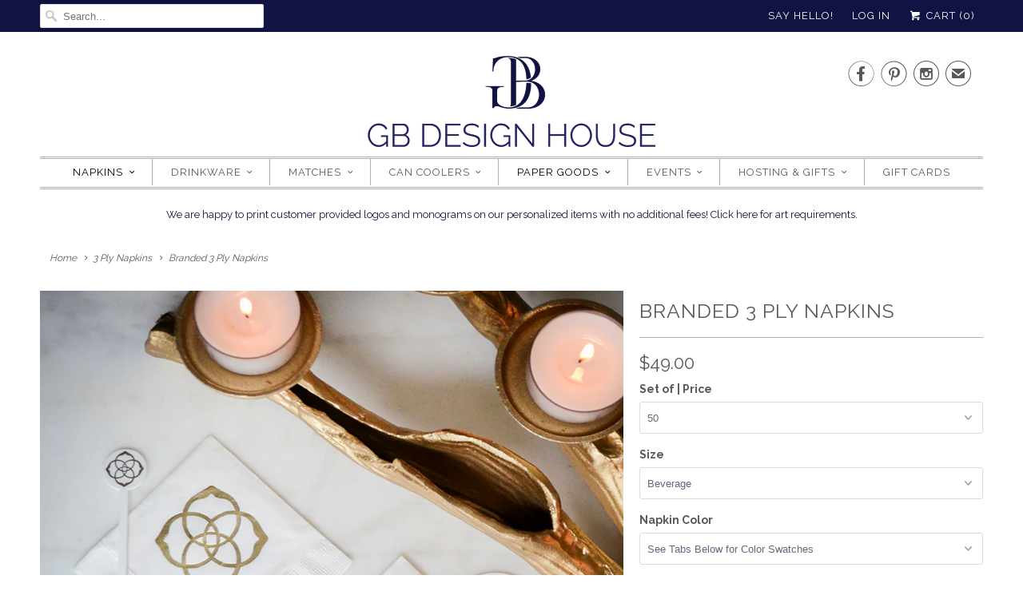

--- FILE ---
content_type: text/html; charset=utf-8
request_url: https://gbdesignhouse.com/collections/3-ply-napkins/products/branded-3-ply-napkins
body_size: 61581
content:
<!DOCTYPE html>
<html lang="en">
  <head>
    <meta charset="utf-8">
    <meta http-equiv="cleartype" content="on">
    <meta name="robots" content="index,follow">

    
    <title>Branded 3 Ply Napkins - GB Design House</title>

    
      <meta name="description" content="An elegant way to market your brand at any event, our Corporate 3 Ply Napkins combine your choice of designs, fonts, and colors for a napkin that is completely personalized to your market your business!" />
    

    <!-- Custom Fonts -->
    
      <link href="//fonts.googleapis.com/css?family=.|Raleway:light,normal,bold|Raleway:light,normal,bold|Raleway:light,normal,bold|Raleway:light,normal,bold|Raleway:light,normal,bold|Raleway:light,normal,bold" rel="stylesheet" type="text/css" />
    

    

<meta name="author" content="GB Design House">
<meta property="og:url" content="https://gbdesignhouse.com/products/branded-3-ply-napkins">
<meta property="og:site_name" content="GB Design House">


  <meta property="og:type" content="product">
  <meta property="og:title" content="Branded 3 Ply Napkins">
  
    <meta property="og:image" content="http://gbdesignhouse.com/cdn/shop/products/Corporate_naps_stirs02_274d5430-e2a9-4672-8780-62bdcaea45b7_600x.jpg?v=1568752967">
    <meta property="og:image:secure_url" content="https://gbdesignhouse.com/cdn/shop/products/Corporate_naps_stirs02_274d5430-e2a9-4672-8780-62bdcaea45b7_600x.jpg?v=1568752967">
    
  
    <meta property="og:image" content="http://gbdesignhouse.com/cdn/shop/files/a1e97b053c4f28104054ba849210d93ae1a178ba_5ac1da1c-e54f-4c9e-847e-b3ef4d58f3de_600x.jpg?v=1757707764">
    <meta property="og:image:secure_url" content="https://gbdesignhouse.com/cdn/shop/files/a1e97b053c4f28104054ba849210d93ae1a178ba_5ac1da1c-e54f-4c9e-847e-b3ef4d58f3de_600x.jpg?v=1757707764">
    
  
    <meta property="og:image" content="http://gbdesignhouse.com/cdn/shop/files/5e1c519610b287ebe8458842b6dbc89168ca0a7a_6402e981-3fb6-4030-9f39-3ed76be14d24_600x.jpg?v=1758132522">
    <meta property="og:image:secure_url" content="https://gbdesignhouse.com/cdn/shop/files/5e1c519610b287ebe8458842b6dbc89168ca0a7a_6402e981-3fb6-4030-9f39-3ed76be14d24_600x.jpg?v=1758132522">
    
  
  <meta property="og:price:amount" content="49.00">
  <meta property="og:price:currency" content="USD">


  <meta property="og:description" content="An elegant way to market your brand at any event, our Corporate 3 Ply Napkins combine your choice of designs, fonts, and colors for a napkin that is completely personalized to your market your business!">




<meta name="twitter:card" content="summary">

  <meta name="twitter:title" content="Branded 3 Ply Napkins">
  <meta name="twitter:description" content="DESCRIPTION COLORS + DESIGNS NAPKIN INFO An elegant way to market your brand at any event, our Corporate 3 Ply Napkins combine your choice of designs, fonts, and colors for a napkin that is completely personalized to your market your business!The Kendra Scott napkins on the left are our 3 ply napkins.The Neiman Marcus napkins are our White Linen-Like Napkins, you can purchase here.Coordinating plastic stir sticks can be purchased here. THANK YOU! Thank you so much for choosing Gracious Bridal Design House! We are honored that you appreciate our style, and want you to be wowed by our service and our product. When you receive your item, please leave us a review below! If anything is less than stellar, please contact us. Our goal is for you to have a fabulous experience. ••••• By purchasing this listing, you accept">
  <meta name="twitter:image" content="https://gbdesignhouse.com/cdn/shop/products/Corporate_naps_stirs02_274d5430-e2a9-4672-8780-62bdcaea45b7_240x.jpg?v=1568752967">
  <meta name="twitter:image:width" content="240">
  <meta name="twitter:image:height" content="240">



    
      <link rel="prev" href="/collections/3-ply-napkins/products/custom-embossed-names-napkins">
    
    
      <link rel="next" href="/collections/3-ply-napkins/products/custom-embossed-guest-towels">
    

    <!-- Mobile Specific Metas -->
    <meta name="HandheldFriendly" content="True">
    <meta name="MobileOptimized" content="320">
    <meta name="viewport" content="width=device-width,initial-scale=1">
    <meta name="theme-color" content="#ffffff">

    <!-- Stylesheets for Responsive 6.3.3 -->
    <link href="//gbdesignhouse.com/cdn/shop/t/3/assets/styles.scss.css?v=79741376415892518481674765719" rel="stylesheet" type="text/css" media="all" />

    <!-- Icons -->
    
      <link rel="shortcut icon" type="image/x-icon" href="//gbdesignhouse.com/cdn/shop/files/gb-logo-ab-favicon_32x32.jpg?v=1613549637">
    
    <link rel="canonical" href="https://gbdesignhouse.com/products/branded-3-ply-napkins" />

    

    <script src="//gbdesignhouse.com/cdn/shop/t/3/assets/app.js?v=4381011656641105621517336178" type="text/javascript"></script>
    <script>window.performance && window.performance.mark && window.performance.mark('shopify.content_for_header.start');</script><meta id="shopify-digital-wallet" name="shopify-digital-wallet" content="/21819311/digital_wallets/dialog">
<meta name="shopify-checkout-api-token" content="830e2613726ac1078c4a075f647bca47">
<meta id="in-context-paypal-metadata" data-shop-id="21819311" data-venmo-supported="false" data-environment="production" data-locale="en_US" data-paypal-v4="true" data-currency="USD">
<link rel="alternate" type="application/json+oembed" href="https://gbdesignhouse.com/products/branded-3-ply-napkins.oembed">
<script async="async" src="/checkouts/internal/preloads.js?locale=en-US"></script>
<link rel="preconnect" href="https://shop.app" crossorigin="anonymous">
<script async="async" src="https://shop.app/checkouts/internal/preloads.js?locale=en-US&shop_id=21819311" crossorigin="anonymous"></script>
<script id="apple-pay-shop-capabilities" type="application/json">{"shopId":21819311,"countryCode":"US","currencyCode":"USD","merchantCapabilities":["supports3DS"],"merchantId":"gid:\/\/shopify\/Shop\/21819311","merchantName":"GB Design House","requiredBillingContactFields":["postalAddress","email"],"requiredShippingContactFields":["postalAddress","email"],"shippingType":"shipping","supportedNetworks":["visa","masterCard","amex","discover","elo","jcb"],"total":{"type":"pending","label":"GB Design House","amount":"1.00"},"shopifyPaymentsEnabled":true,"supportsSubscriptions":true}</script>
<script id="shopify-features" type="application/json">{"accessToken":"830e2613726ac1078c4a075f647bca47","betas":["rich-media-storefront-analytics"],"domain":"gbdesignhouse.com","predictiveSearch":true,"shopId":21819311,"locale":"en"}</script>
<script>var Shopify = Shopify || {};
Shopify.shop = "gracious-bridal-design-house.myshopify.com";
Shopify.locale = "en";
Shopify.currency = {"active":"USD","rate":"1.0"};
Shopify.country = "US";
Shopify.theme = {"name":"Responsive-January-30-2018","id":7358513180,"schema_name":"Responsive","schema_version":"6.3.3","theme_store_id":null,"role":"main"};
Shopify.theme.handle = "null";
Shopify.theme.style = {"id":null,"handle":null};
Shopify.cdnHost = "gbdesignhouse.com/cdn";
Shopify.routes = Shopify.routes || {};
Shopify.routes.root = "/";</script>
<script type="module">!function(o){(o.Shopify=o.Shopify||{}).modules=!0}(window);</script>
<script>!function(o){function n(){var o=[];function n(){o.push(Array.prototype.slice.apply(arguments))}return n.q=o,n}var t=o.Shopify=o.Shopify||{};t.loadFeatures=n(),t.autoloadFeatures=n()}(window);</script>
<script>
  window.ShopifyPay = window.ShopifyPay || {};
  window.ShopifyPay.apiHost = "shop.app\/pay";
  window.ShopifyPay.redirectState = null;
</script>
<script id="shop-js-analytics" type="application/json">{"pageType":"product"}</script>
<script defer="defer" async type="module" src="//gbdesignhouse.com/cdn/shopifycloud/shop-js/modules/v2/client.init-shop-cart-sync_BT-GjEfc.en.esm.js"></script>
<script defer="defer" async type="module" src="//gbdesignhouse.com/cdn/shopifycloud/shop-js/modules/v2/chunk.common_D58fp_Oc.esm.js"></script>
<script defer="defer" async type="module" src="//gbdesignhouse.com/cdn/shopifycloud/shop-js/modules/v2/chunk.modal_xMitdFEc.esm.js"></script>
<script type="module">
  await import("//gbdesignhouse.com/cdn/shopifycloud/shop-js/modules/v2/client.init-shop-cart-sync_BT-GjEfc.en.esm.js");
await import("//gbdesignhouse.com/cdn/shopifycloud/shop-js/modules/v2/chunk.common_D58fp_Oc.esm.js");
await import("//gbdesignhouse.com/cdn/shopifycloud/shop-js/modules/v2/chunk.modal_xMitdFEc.esm.js");

  window.Shopify.SignInWithShop?.initShopCartSync?.({"fedCMEnabled":true,"windoidEnabled":true});

</script>
<script>
  window.Shopify = window.Shopify || {};
  if (!window.Shopify.featureAssets) window.Shopify.featureAssets = {};
  window.Shopify.featureAssets['shop-js'] = {"shop-cart-sync":["modules/v2/client.shop-cart-sync_DZOKe7Ll.en.esm.js","modules/v2/chunk.common_D58fp_Oc.esm.js","modules/v2/chunk.modal_xMitdFEc.esm.js"],"init-fed-cm":["modules/v2/client.init-fed-cm_B6oLuCjv.en.esm.js","modules/v2/chunk.common_D58fp_Oc.esm.js","modules/v2/chunk.modal_xMitdFEc.esm.js"],"shop-cash-offers":["modules/v2/client.shop-cash-offers_D2sdYoxE.en.esm.js","modules/v2/chunk.common_D58fp_Oc.esm.js","modules/v2/chunk.modal_xMitdFEc.esm.js"],"shop-login-button":["modules/v2/client.shop-login-button_QeVjl5Y3.en.esm.js","modules/v2/chunk.common_D58fp_Oc.esm.js","modules/v2/chunk.modal_xMitdFEc.esm.js"],"pay-button":["modules/v2/client.pay-button_DXTOsIq6.en.esm.js","modules/v2/chunk.common_D58fp_Oc.esm.js","modules/v2/chunk.modal_xMitdFEc.esm.js"],"shop-button":["modules/v2/client.shop-button_DQZHx9pm.en.esm.js","modules/v2/chunk.common_D58fp_Oc.esm.js","modules/v2/chunk.modal_xMitdFEc.esm.js"],"avatar":["modules/v2/client.avatar_BTnouDA3.en.esm.js"],"init-windoid":["modules/v2/client.init-windoid_CR1B-cfM.en.esm.js","modules/v2/chunk.common_D58fp_Oc.esm.js","modules/v2/chunk.modal_xMitdFEc.esm.js"],"init-shop-for-new-customer-accounts":["modules/v2/client.init-shop-for-new-customer-accounts_C_vY_xzh.en.esm.js","modules/v2/client.shop-login-button_QeVjl5Y3.en.esm.js","modules/v2/chunk.common_D58fp_Oc.esm.js","modules/v2/chunk.modal_xMitdFEc.esm.js"],"init-shop-email-lookup-coordinator":["modules/v2/client.init-shop-email-lookup-coordinator_BI7n9ZSv.en.esm.js","modules/v2/chunk.common_D58fp_Oc.esm.js","modules/v2/chunk.modal_xMitdFEc.esm.js"],"init-shop-cart-sync":["modules/v2/client.init-shop-cart-sync_BT-GjEfc.en.esm.js","modules/v2/chunk.common_D58fp_Oc.esm.js","modules/v2/chunk.modal_xMitdFEc.esm.js"],"shop-toast-manager":["modules/v2/client.shop-toast-manager_DiYdP3xc.en.esm.js","modules/v2/chunk.common_D58fp_Oc.esm.js","modules/v2/chunk.modal_xMitdFEc.esm.js"],"init-customer-accounts":["modules/v2/client.init-customer-accounts_D9ZNqS-Q.en.esm.js","modules/v2/client.shop-login-button_QeVjl5Y3.en.esm.js","modules/v2/chunk.common_D58fp_Oc.esm.js","modules/v2/chunk.modal_xMitdFEc.esm.js"],"init-customer-accounts-sign-up":["modules/v2/client.init-customer-accounts-sign-up_iGw4briv.en.esm.js","modules/v2/client.shop-login-button_QeVjl5Y3.en.esm.js","modules/v2/chunk.common_D58fp_Oc.esm.js","modules/v2/chunk.modal_xMitdFEc.esm.js"],"shop-follow-button":["modules/v2/client.shop-follow-button_CqMgW2wH.en.esm.js","modules/v2/chunk.common_D58fp_Oc.esm.js","modules/v2/chunk.modal_xMitdFEc.esm.js"],"checkout-modal":["modules/v2/client.checkout-modal_xHeaAweL.en.esm.js","modules/v2/chunk.common_D58fp_Oc.esm.js","modules/v2/chunk.modal_xMitdFEc.esm.js"],"shop-login":["modules/v2/client.shop-login_D91U-Q7h.en.esm.js","modules/v2/chunk.common_D58fp_Oc.esm.js","modules/v2/chunk.modal_xMitdFEc.esm.js"],"lead-capture":["modules/v2/client.lead-capture_BJmE1dJe.en.esm.js","modules/v2/chunk.common_D58fp_Oc.esm.js","modules/v2/chunk.modal_xMitdFEc.esm.js"],"payment-terms":["modules/v2/client.payment-terms_Ci9AEqFq.en.esm.js","modules/v2/chunk.common_D58fp_Oc.esm.js","modules/v2/chunk.modal_xMitdFEc.esm.js"]};
</script>
<script>(function() {
  var isLoaded = false;
  function asyncLoad() {
    if (isLoaded) return;
    isLoaded = true;
    var urls = ["\/\/d1liekpayvooaz.cloudfront.net\/apps\/customizery\/customizery.js?shop=gracious-bridal-design-house.myshopify.com","https:\/\/www.socialintents.com\/api\/socialintents.1.3.js?shop=gracious-bridal-design-house.myshopify.com#2c9fa56369b7f2640169bbf4577f02a2","https:\/\/www.orderlogicapp.com\/embedded_js\/production_base.js?1589921741\u0026shop=gracious-bridal-design-house.myshopify.com","https:\/\/static.shareasale.com\/json\/shopify\/deduplication.js?shop=gracious-bridal-design-house.myshopify.com","https:\/\/cdn.nfcube.com\/instafeed-c6c40c9267524daa8cff77a38394fc52.js?shop=gracious-bridal-design-house.myshopify.com"];
    for (var i = 0; i < urls.length; i++) {
      var s = document.createElement('script');
      s.type = 'text/javascript';
      s.async = true;
      s.src = urls[i];
      var x = document.getElementsByTagName('script')[0];
      x.parentNode.insertBefore(s, x);
    }
  };
  if(window.attachEvent) {
    window.attachEvent('onload', asyncLoad);
  } else {
    window.addEventListener('load', asyncLoad, false);
  }
})();</script>
<script id="__st">var __st={"a":21819311,"offset":-21600,"reqid":"c7db3050-fd7d-43ea-bff6-f71d8e47537c-1769142695","pageurl":"gbdesignhouse.com\/collections\/3-ply-napkins\/products\/branded-3-ply-napkins","u":"bc1e6adbb2fd","p":"product","rtyp":"product","rid":4057237651565};</script>
<script>window.ShopifyPaypalV4VisibilityTracking = true;</script>
<script id="captcha-bootstrap">!function(){'use strict';const t='contact',e='account',n='new_comment',o=[[t,t],['blogs',n],['comments',n],[t,'customer']],c=[[e,'customer_login'],[e,'guest_login'],[e,'recover_customer_password'],[e,'create_customer']],r=t=>t.map((([t,e])=>`form[action*='/${t}']:not([data-nocaptcha='true']) input[name='form_type'][value='${e}']`)).join(','),a=t=>()=>t?[...document.querySelectorAll(t)].map((t=>t.form)):[];function s(){const t=[...o],e=r(t);return a(e)}const i='password',u='form_key',d=['recaptcha-v3-token','g-recaptcha-response','h-captcha-response',i],f=()=>{try{return window.sessionStorage}catch{return}},m='__shopify_v',_=t=>t.elements[u];function p(t,e,n=!1){try{const o=window.sessionStorage,c=JSON.parse(o.getItem(e)),{data:r}=function(t){const{data:e,action:n}=t;return t[m]||n?{data:e,action:n}:{data:t,action:n}}(c);for(const[e,n]of Object.entries(r))t.elements[e]&&(t.elements[e].value=n);n&&o.removeItem(e)}catch(o){console.error('form repopulation failed',{error:o})}}const l='form_type',E='cptcha';function T(t){t.dataset[E]=!0}const w=window,h=w.document,L='Shopify',v='ce_forms',y='captcha';let A=!1;((t,e)=>{const n=(g='f06e6c50-85a8-45c8-87d0-21a2b65856fe',I='https://cdn.shopify.com/shopifycloud/storefront-forms-hcaptcha/ce_storefront_forms_captcha_hcaptcha.v1.5.2.iife.js',D={infoText:'Protected by hCaptcha',privacyText:'Privacy',termsText:'Terms'},(t,e,n)=>{const o=w[L][v],c=o.bindForm;if(c)return c(t,g,e,D).then(n);var r;o.q.push([[t,g,e,D],n]),r=I,A||(h.body.append(Object.assign(h.createElement('script'),{id:'captcha-provider',async:!0,src:r})),A=!0)});var g,I,D;w[L]=w[L]||{},w[L][v]=w[L][v]||{},w[L][v].q=[],w[L][y]=w[L][y]||{},w[L][y].protect=function(t,e){n(t,void 0,e),T(t)},Object.freeze(w[L][y]),function(t,e,n,w,h,L){const[v,y,A,g]=function(t,e,n){const i=e?o:[],u=t?c:[],d=[...i,...u],f=r(d),m=r(i),_=r(d.filter((([t,e])=>n.includes(e))));return[a(f),a(m),a(_),s()]}(w,h,L),I=t=>{const e=t.target;return e instanceof HTMLFormElement?e:e&&e.form},D=t=>v().includes(t);t.addEventListener('submit',(t=>{const e=I(t);if(!e)return;const n=D(e)&&!e.dataset.hcaptchaBound&&!e.dataset.recaptchaBound,o=_(e),c=g().includes(e)&&(!o||!o.value);(n||c)&&t.preventDefault(),c&&!n&&(function(t){try{if(!f())return;!function(t){const e=f();if(!e)return;const n=_(t);if(!n)return;const o=n.value;o&&e.removeItem(o)}(t);const e=Array.from(Array(32),(()=>Math.random().toString(36)[2])).join('');!function(t,e){_(t)||t.append(Object.assign(document.createElement('input'),{type:'hidden',name:u})),t.elements[u].value=e}(t,e),function(t,e){const n=f();if(!n)return;const o=[...t.querySelectorAll(`input[type='${i}']`)].map((({name:t})=>t)),c=[...d,...o],r={};for(const[a,s]of new FormData(t).entries())c.includes(a)||(r[a]=s);n.setItem(e,JSON.stringify({[m]:1,action:t.action,data:r}))}(t,e)}catch(e){console.error('failed to persist form',e)}}(e),e.submit())}));const S=(t,e)=>{t&&!t.dataset[E]&&(n(t,e.some((e=>e===t))),T(t))};for(const o of['focusin','change'])t.addEventListener(o,(t=>{const e=I(t);D(e)&&S(e,y())}));const B=e.get('form_key'),M=e.get(l),P=B&&M;t.addEventListener('DOMContentLoaded',(()=>{const t=y();if(P)for(const e of t)e.elements[l].value===M&&p(e,B);[...new Set([...A(),...v().filter((t=>'true'===t.dataset.shopifyCaptcha))])].forEach((e=>S(e,t)))}))}(h,new URLSearchParams(w.location.search),n,t,e,['guest_login'])})(!0,!0)}();</script>
<script integrity="sha256-4kQ18oKyAcykRKYeNunJcIwy7WH5gtpwJnB7kiuLZ1E=" data-source-attribution="shopify.loadfeatures" defer="defer" src="//gbdesignhouse.com/cdn/shopifycloud/storefront/assets/storefront/load_feature-a0a9edcb.js" crossorigin="anonymous"></script>
<script crossorigin="anonymous" defer="defer" src="//gbdesignhouse.com/cdn/shopifycloud/storefront/assets/shopify_pay/storefront-65b4c6d7.js?v=20250812"></script>
<script data-source-attribution="shopify.dynamic_checkout.dynamic.init">var Shopify=Shopify||{};Shopify.PaymentButton=Shopify.PaymentButton||{isStorefrontPortableWallets:!0,init:function(){window.Shopify.PaymentButton.init=function(){};var t=document.createElement("script");t.src="https://gbdesignhouse.com/cdn/shopifycloud/portable-wallets/latest/portable-wallets.en.js",t.type="module",document.head.appendChild(t)}};
</script>
<script data-source-attribution="shopify.dynamic_checkout.buyer_consent">
  function portableWalletsHideBuyerConsent(e){var t=document.getElementById("shopify-buyer-consent"),n=document.getElementById("shopify-subscription-policy-button");t&&n&&(t.classList.add("hidden"),t.setAttribute("aria-hidden","true"),n.removeEventListener("click",e))}function portableWalletsShowBuyerConsent(e){var t=document.getElementById("shopify-buyer-consent"),n=document.getElementById("shopify-subscription-policy-button");t&&n&&(t.classList.remove("hidden"),t.removeAttribute("aria-hidden"),n.addEventListener("click",e))}window.Shopify?.PaymentButton&&(window.Shopify.PaymentButton.hideBuyerConsent=portableWalletsHideBuyerConsent,window.Shopify.PaymentButton.showBuyerConsent=portableWalletsShowBuyerConsent);
</script>
<script data-source-attribution="shopify.dynamic_checkout.cart.bootstrap">document.addEventListener("DOMContentLoaded",(function(){function t(){return document.querySelector("shopify-accelerated-checkout-cart, shopify-accelerated-checkout")}if(t())Shopify.PaymentButton.init();else{new MutationObserver((function(e,n){t()&&(Shopify.PaymentButton.init(),n.disconnect())})).observe(document.body,{childList:!0,subtree:!0})}}));
</script>
<link id="shopify-accelerated-checkout-styles" rel="stylesheet" media="screen" href="https://gbdesignhouse.com/cdn/shopifycloud/portable-wallets/latest/accelerated-checkout-backwards-compat.css" crossorigin="anonymous">
<style id="shopify-accelerated-checkout-cart">
        #shopify-buyer-consent {
  margin-top: 1em;
  display: inline-block;
  width: 100%;
}

#shopify-buyer-consent.hidden {
  display: none;
}

#shopify-subscription-policy-button {
  background: none;
  border: none;
  padding: 0;
  text-decoration: underline;
  font-size: inherit;
  cursor: pointer;
}

#shopify-subscription-policy-button::before {
  box-shadow: none;
}

      </style>

<script>window.performance && window.performance.mark && window.performance.mark('shopify.content_for_header.end');</script>
    
  <!-- OrderLogic checkout restrictions ========================================= -->
  <script>
DEBUG_KEY = "__olDebug";

if (typeof olCreateCookie == 'undefined') {
    var olCreateCookie = function (name, value, days) {
        if (days) {
            var date = new Date();
            date.setTime(date.getTime() + (days * 24 * 60 * 60 * 1000));
            var expires = "; expires=" + date.toGMTString();
        }
        else var expires = "";
        document.cookie = name + "=" + JSON.stringify(value) + expires + "; path=/; SameSite=None; Secure";
    };
}

if (typeof olReadCookie == 'undefined') {
    var olReadCookie = function (name) {
        var nameEQ = name + "=";
        var ca = document.cookie.split(';');
        // the cookie is being created, there is a problem with the following logic matching the name
        for (var i = 0; i < ca.length; i++) {
            var c = ca[i];
            while (c.charAt(0) == ' ') c = c.substring(1, c.length);
            if (c.indexOf(nameEQ) == 0) return JSON.parse(c.substring(nameEQ.length, c.length));
        }
        return;
    };
}

if (typeof getOlCacheBuster == 'undefined') {
    var getOlCacheBuster = function() {
        if ( typeof getOlCacheBuster.olCacheBuster == 'undefined') {
            scriptsArray = Array.prototype.slice.call(document.getElementsByTagName("script"));
            scriptsArray = scriptsArray.concat(Array.prototype.slice.call(document.getElementsByTagName("noscript")));
            for (var i=0; i<scriptsArray.length; i++) {
                cacheBusterArray = scriptsArray[i].innerHTML.match(/orderlogicapp.com\\\/embedded_js\\\/production_base.js\?(\d+)/);
                if (cacheBusterArray == null) {
                    cacheBusterString = scriptsArray[i].getAttribute('src');
                    if (cacheBusterString != null) {
                        cacheBusterArray = cacheBusterString.match(/orderlogicapp.com\/embedded_js\/production_base.js\?(\d+)/);
                    }
                }
                if (cacheBusterArray != null) {
                    getOlCacheBuster.olCacheBuster = cacheBusterArray[1];
                    break;
                }
            }
        }
        return getOlCacheBuster.olCacheBuster;
    }
}

if (typeof ol_hostname == 'undefined') {
    var ol_hostname = 'www.orderlogicapp.com';
    var ol_debug = olReadCookie(DEBUG_KEY);
    if (window.location.search.replace("?", "").substring(0, 7) == 'olDebug') {
        ol_debug = window.location.search.replace("?olDebug=", "");
        if (ol_debug == 'false') ol_debug = false;
        olCreateCookie(DEBUG_KEY, ol_debug, null);
    }
}

var ol_cachebuster = getOlCacheBuster();
if (( typeof ol_cachebuster != 'undefined') || (ol_debug)) {
    if (typeof ol_script == 'undefined') {
        var ol_script = document.createElement('script');
        ol_script.type = 'text/javascript';
        ol_script.async = true;
        ol_script.src = "https://" + (ol_debug ? 'dev.orderlogicapp.com' : ol_hostname) + "/embedded_js/store.js?" + ol_cachebuster;
        document.head.appendChild(ol_script);
    }
}



olProductData = { 
}


olProductDataDcb = {
  productId: 4057237651565,
  handle: "branded-3-ply-napkins",
  tags: [
    
        "napkin",
    
  ]
}

</script>
    
    <noscript>
      <style>
        .slides > li:first-child {display: block;}

        .image__fallback {
          width: 100vw;
          display: block !important;
          max-width: 100vw !important;
          margin-bottom: 0;
        }
        .no-js-only {
          display: inherit !important;
        }
        .icon-cart.cart-button {
          display: none;
        }
        .lazyload {
          opacity: 1;
          -webkit-filter: blur(0);
          filter: blur(0);
        }
        .animate_right,
        .animate_left,
        .animate_up,
        .animate_down {
          opacity: 1;
        }
        .flexslider .slides>li {
          display: block;
        }

      </style>
    </noscript>
<meta name="p:domain_verify" content="44f75b694679bb03e4c507652463a656"/>

  <script src="https://www.dwin1.com/19038.js" type="text/javascript" defer="defer"></script>
  <link href="https://monorail-edge.shopifysvc.com" rel="dns-prefetch">
<script>(function(){if ("sendBeacon" in navigator && "performance" in window) {try {var session_token_from_headers = performance.getEntriesByType('navigation')[0].serverTiming.find(x => x.name == '_s').description;} catch {var session_token_from_headers = undefined;}var session_cookie_matches = document.cookie.match(/_shopify_s=([^;]*)/);var session_token_from_cookie = session_cookie_matches && session_cookie_matches.length === 2 ? session_cookie_matches[1] : "";var session_token = session_token_from_headers || session_token_from_cookie || "";function handle_abandonment_event(e) {var entries = performance.getEntries().filter(function(entry) {return /monorail-edge.shopifysvc.com/.test(entry.name);});if (!window.abandonment_tracked && entries.length === 0) {window.abandonment_tracked = true;var currentMs = Date.now();var navigation_start = performance.timing.navigationStart;var payload = {shop_id: 21819311,url: window.location.href,navigation_start,duration: currentMs - navigation_start,session_token,page_type: "product"};window.navigator.sendBeacon("https://monorail-edge.shopifysvc.com/v1/produce", JSON.stringify({schema_id: "online_store_buyer_site_abandonment/1.1",payload: payload,metadata: {event_created_at_ms: currentMs,event_sent_at_ms: currentMs}}));}}window.addEventListener('pagehide', handle_abandonment_event);}}());</script>
<script id="web-pixels-manager-setup">(function e(e,d,r,n,o){if(void 0===o&&(o={}),!Boolean(null===(a=null===(i=window.Shopify)||void 0===i?void 0:i.analytics)||void 0===a?void 0:a.replayQueue)){var i,a;window.Shopify=window.Shopify||{};var t=window.Shopify;t.analytics=t.analytics||{};var s=t.analytics;s.replayQueue=[],s.publish=function(e,d,r){return s.replayQueue.push([e,d,r]),!0};try{self.performance.mark("wpm:start")}catch(e){}var l=function(){var e={modern:/Edge?\/(1{2}[4-9]|1[2-9]\d|[2-9]\d{2}|\d{4,})\.\d+(\.\d+|)|Firefox\/(1{2}[4-9]|1[2-9]\d|[2-9]\d{2}|\d{4,})\.\d+(\.\d+|)|Chrom(ium|e)\/(9{2}|\d{3,})\.\d+(\.\d+|)|(Maci|X1{2}).+ Version\/(15\.\d+|(1[6-9]|[2-9]\d|\d{3,})\.\d+)([,.]\d+|)( \(\w+\)|)( Mobile\/\w+|) Safari\/|Chrome.+OPR\/(9{2}|\d{3,})\.\d+\.\d+|(CPU[ +]OS|iPhone[ +]OS|CPU[ +]iPhone|CPU IPhone OS|CPU iPad OS)[ +]+(15[._]\d+|(1[6-9]|[2-9]\d|\d{3,})[._]\d+)([._]\d+|)|Android:?[ /-](13[3-9]|1[4-9]\d|[2-9]\d{2}|\d{4,})(\.\d+|)(\.\d+|)|Android.+Firefox\/(13[5-9]|1[4-9]\d|[2-9]\d{2}|\d{4,})\.\d+(\.\d+|)|Android.+Chrom(ium|e)\/(13[3-9]|1[4-9]\d|[2-9]\d{2}|\d{4,})\.\d+(\.\d+|)|SamsungBrowser\/([2-9]\d|\d{3,})\.\d+/,legacy:/Edge?\/(1[6-9]|[2-9]\d|\d{3,})\.\d+(\.\d+|)|Firefox\/(5[4-9]|[6-9]\d|\d{3,})\.\d+(\.\d+|)|Chrom(ium|e)\/(5[1-9]|[6-9]\d|\d{3,})\.\d+(\.\d+|)([\d.]+$|.*Safari\/(?![\d.]+ Edge\/[\d.]+$))|(Maci|X1{2}).+ Version\/(10\.\d+|(1[1-9]|[2-9]\d|\d{3,})\.\d+)([,.]\d+|)( \(\w+\)|)( Mobile\/\w+|) Safari\/|Chrome.+OPR\/(3[89]|[4-9]\d|\d{3,})\.\d+\.\d+|(CPU[ +]OS|iPhone[ +]OS|CPU[ +]iPhone|CPU IPhone OS|CPU iPad OS)[ +]+(10[._]\d+|(1[1-9]|[2-9]\d|\d{3,})[._]\d+)([._]\d+|)|Android:?[ /-](13[3-9]|1[4-9]\d|[2-9]\d{2}|\d{4,})(\.\d+|)(\.\d+|)|Mobile Safari.+OPR\/([89]\d|\d{3,})\.\d+\.\d+|Android.+Firefox\/(13[5-9]|1[4-9]\d|[2-9]\d{2}|\d{4,})\.\d+(\.\d+|)|Android.+Chrom(ium|e)\/(13[3-9]|1[4-9]\d|[2-9]\d{2}|\d{4,})\.\d+(\.\d+|)|Android.+(UC? ?Browser|UCWEB|U3)[ /]?(15\.([5-9]|\d{2,})|(1[6-9]|[2-9]\d|\d{3,})\.\d+)\.\d+|SamsungBrowser\/(5\.\d+|([6-9]|\d{2,})\.\d+)|Android.+MQ{2}Browser\/(14(\.(9|\d{2,})|)|(1[5-9]|[2-9]\d|\d{3,})(\.\d+|))(\.\d+|)|K[Aa][Ii]OS\/(3\.\d+|([4-9]|\d{2,})\.\d+)(\.\d+|)/},d=e.modern,r=e.legacy,n=navigator.userAgent;return n.match(d)?"modern":n.match(r)?"legacy":"unknown"}(),u="modern"===l?"modern":"legacy",c=(null!=n?n:{modern:"",legacy:""})[u],f=function(e){return[e.baseUrl,"/wpm","/b",e.hashVersion,"modern"===e.buildTarget?"m":"l",".js"].join("")}({baseUrl:d,hashVersion:r,buildTarget:u}),m=function(e){var d=e.version,r=e.bundleTarget,n=e.surface,o=e.pageUrl,i=e.monorailEndpoint;return{emit:function(e){var a=e.status,t=e.errorMsg,s=(new Date).getTime(),l=JSON.stringify({metadata:{event_sent_at_ms:s},events:[{schema_id:"web_pixels_manager_load/3.1",payload:{version:d,bundle_target:r,page_url:o,status:a,surface:n,error_msg:t},metadata:{event_created_at_ms:s}}]});if(!i)return console&&console.warn&&console.warn("[Web Pixels Manager] No Monorail endpoint provided, skipping logging."),!1;try{return self.navigator.sendBeacon.bind(self.navigator)(i,l)}catch(e){}var u=new XMLHttpRequest;try{return u.open("POST",i,!0),u.setRequestHeader("Content-Type","text/plain"),u.send(l),!0}catch(e){return console&&console.warn&&console.warn("[Web Pixels Manager] Got an unhandled error while logging to Monorail."),!1}}}}({version:r,bundleTarget:l,surface:e.surface,pageUrl:self.location.href,monorailEndpoint:e.monorailEndpoint});try{o.browserTarget=l,function(e){var d=e.src,r=e.async,n=void 0===r||r,o=e.onload,i=e.onerror,a=e.sri,t=e.scriptDataAttributes,s=void 0===t?{}:t,l=document.createElement("script"),u=document.querySelector("head"),c=document.querySelector("body");if(l.async=n,l.src=d,a&&(l.integrity=a,l.crossOrigin="anonymous"),s)for(var f in s)if(Object.prototype.hasOwnProperty.call(s,f))try{l.dataset[f]=s[f]}catch(e){}if(o&&l.addEventListener("load",o),i&&l.addEventListener("error",i),u)u.appendChild(l);else{if(!c)throw new Error("Did not find a head or body element to append the script");c.appendChild(l)}}({src:f,async:!0,onload:function(){if(!function(){var e,d;return Boolean(null===(d=null===(e=window.Shopify)||void 0===e?void 0:e.analytics)||void 0===d?void 0:d.initialized)}()){var d=window.webPixelsManager.init(e)||void 0;if(d){var r=window.Shopify.analytics;r.replayQueue.forEach((function(e){var r=e[0],n=e[1],o=e[2];d.publishCustomEvent(r,n,o)})),r.replayQueue=[],r.publish=d.publishCustomEvent,r.visitor=d.visitor,r.initialized=!0}}},onerror:function(){return m.emit({status:"failed",errorMsg:"".concat(f," has failed to load")})},sri:function(e){var d=/^sha384-[A-Za-z0-9+/=]+$/;return"string"==typeof e&&d.test(e)}(c)?c:"",scriptDataAttributes:o}),m.emit({status:"loading"})}catch(e){m.emit({status:"failed",errorMsg:(null==e?void 0:e.message)||"Unknown error"})}}})({shopId: 21819311,storefrontBaseUrl: "https://gbdesignhouse.com",extensionsBaseUrl: "https://extensions.shopifycdn.com/cdn/shopifycloud/web-pixels-manager",monorailEndpoint: "https://monorail-edge.shopifysvc.com/unstable/produce_batch",surface: "storefront-renderer",enabledBetaFlags: ["2dca8a86"],webPixelsConfigList: [{"id":"56623213","configuration":"{\"tagID\":\"2612351015853\"}","eventPayloadVersion":"v1","runtimeContext":"STRICT","scriptVersion":"18031546ee651571ed29edbe71a3550b","type":"APP","apiClientId":3009811,"privacyPurposes":["ANALYTICS","MARKETING","SALE_OF_DATA"],"dataSharingAdjustments":{"protectedCustomerApprovalScopes":["read_customer_address","read_customer_email","read_customer_name","read_customer_personal_data","read_customer_phone"]}},{"id":"51970157","eventPayloadVersion":"v1","runtimeContext":"LAX","scriptVersion":"1","type":"CUSTOM","privacyPurposes":["MARKETING"],"name":"Meta pixel (migrated)"},{"id":"shopify-app-pixel","configuration":"{}","eventPayloadVersion":"v1","runtimeContext":"STRICT","scriptVersion":"0450","apiClientId":"shopify-pixel","type":"APP","privacyPurposes":["ANALYTICS","MARKETING"]},{"id":"shopify-custom-pixel","eventPayloadVersion":"v1","runtimeContext":"LAX","scriptVersion":"0450","apiClientId":"shopify-pixel","type":"CUSTOM","privacyPurposes":["ANALYTICS","MARKETING"]}],isMerchantRequest: false,initData: {"shop":{"name":"GB Design House","paymentSettings":{"currencyCode":"USD"},"myshopifyDomain":"gracious-bridal-design-house.myshopify.com","countryCode":"US","storefrontUrl":"https:\/\/gbdesignhouse.com"},"customer":null,"cart":null,"checkout":null,"productVariants":[{"price":{"amount":49.0,"currencyCode":"USD"},"product":{"title":"Branded 3 Ply Napkins","vendor":"Print Appeal","id":"4057237651565","untranslatedTitle":"Branded 3 Ply Napkins","url":"\/products\/branded-3-ply-napkins","type":"3ply Napkin"},"id":"40257782939757","image":{"src":"\/\/gbdesignhouse.com\/cdn\/shop\/products\/Corporate_naps_stirs02_274d5430-e2a9-4672-8780-62bdcaea45b7.jpg?v=1568752967"},"sku":"DAL027","title":"50 \/ Beverage","untranslatedTitle":"50 \/ Beverage"},{"price":{"amount":55.0,"currencyCode":"USD"},"product":{"title":"Branded 3 Ply Napkins","vendor":"Print Appeal","id":"4057237651565","untranslatedTitle":"Branded 3 Ply Napkins","url":"\/products\/branded-3-ply-napkins","type":"3ply Napkin"},"id":"40257783005293","image":{"src":"\/\/gbdesignhouse.com\/cdn\/shop\/products\/Corporate_naps_stirs02_274d5430-e2a9-4672-8780-62bdcaea45b7.jpg?v=1568752967"},"sku":"DAL027","title":"50 \/ Luncheon","untranslatedTitle":"50 \/ Luncheon"},{"price":{"amount":74.0,"currencyCode":"USD"},"product":{"title":"Branded 3 Ply Napkins","vendor":"Print Appeal","id":"4057237651565","untranslatedTitle":"Branded 3 Ply Napkins","url":"\/products\/branded-3-ply-napkins","type":"3ply Napkin"},"id":"40257783103597","image":{"src":"\/\/gbdesignhouse.com\/cdn\/shop\/products\/Corporate_naps_stirs02_274d5430-e2a9-4672-8780-62bdcaea45b7.jpg?v=1568752967"},"sku":"DAL027","title":"50 \/ Dinner","untranslatedTitle":"50 \/ Dinner"},{"price":{"amount":69.0,"currencyCode":"USD"},"product":{"title":"Branded 3 Ply Napkins","vendor":"Print Appeal","id":"4057237651565","untranslatedTitle":"Branded 3 Ply Napkins","url":"\/products\/branded-3-ply-napkins","type":"3ply Napkin"},"id":"40257783169133","image":{"src":"\/\/gbdesignhouse.com\/cdn\/shop\/products\/Corporate_naps_stirs02_274d5430-e2a9-4672-8780-62bdcaea45b7.jpg?v=1568752967"},"sku":"DAL027","title":"50 \/ Guest Towel","untranslatedTitle":"50 \/ Guest Towel"},{"price":{"amount":58.0,"currencyCode":"USD"},"product":{"title":"Branded 3 Ply Napkins","vendor":"Print Appeal","id":"4057237651565","untranslatedTitle":"Branded 3 Ply Napkins","url":"\/products\/branded-3-ply-napkins","type":"3ply Napkin"},"id":"40257783234669","image":{"src":"\/\/gbdesignhouse.com\/cdn\/shop\/products\/Corporate_naps_stirs02_274d5430-e2a9-4672-8780-62bdcaea45b7.jpg?v=1568752967"},"sku":"DAL027","title":"100 \/ Beverage","untranslatedTitle":"100 \/ Beverage"},{"price":{"amount":69.0,"currencyCode":"USD"},"product":{"title":"Branded 3 Ply Napkins","vendor":"Print Appeal","id":"4057237651565","untranslatedTitle":"Branded 3 Ply Napkins","url":"\/products\/branded-3-ply-napkins","type":"3ply Napkin"},"id":"40257783300205","image":{"src":"\/\/gbdesignhouse.com\/cdn\/shop\/products\/Corporate_naps_stirs02_274d5430-e2a9-4672-8780-62bdcaea45b7.jpg?v=1568752967"},"sku":"DAL027","title":"100 \/ Luncheon","untranslatedTitle":"100 \/ Luncheon"},{"price":{"amount":89.0,"currencyCode":"USD"},"product":{"title":"Branded 3 Ply Napkins","vendor":"Print Appeal","id":"4057237651565","untranslatedTitle":"Branded 3 Ply Napkins","url":"\/products\/branded-3-ply-napkins","type":"3ply Napkin"},"id":"40257783365741","image":{"src":"\/\/gbdesignhouse.com\/cdn\/shop\/products\/Corporate_naps_stirs02_274d5430-e2a9-4672-8780-62bdcaea45b7.jpg?v=1568752967"},"sku":"DAL027","title":"100 \/ Dinner","untranslatedTitle":"100 \/ Dinner"},{"price":{"amount":79.0,"currencyCode":"USD"},"product":{"title":"Branded 3 Ply Napkins","vendor":"Print Appeal","id":"4057237651565","untranslatedTitle":"Branded 3 Ply Napkins","url":"\/products\/branded-3-ply-napkins","type":"3ply Napkin"},"id":"40257783431277","image":{"src":"\/\/gbdesignhouse.com\/cdn\/shop\/products\/Corporate_naps_stirs02_274d5430-e2a9-4672-8780-62bdcaea45b7.jpg?v=1568752967"},"sku":"DAL027","title":"100 \/ Guest Towel","untranslatedTitle":"100 \/ Guest Towel"},{"price":{"amount":78.0,"currencyCode":"USD"},"product":{"title":"Branded 3 Ply Napkins","vendor":"Print Appeal","id":"4057237651565","untranslatedTitle":"Branded 3 Ply Napkins","url":"\/products\/branded-3-ply-napkins","type":"3ply Napkin"},"id":"40257783496813","image":{"src":"\/\/gbdesignhouse.com\/cdn\/shop\/products\/Corporate_naps_stirs02_274d5430-e2a9-4672-8780-62bdcaea45b7.jpg?v=1568752967"},"sku":"DAL027","title":"150 \/ Beverage","untranslatedTitle":"150 \/ Beverage"},{"price":{"amount":92.0,"currencyCode":"USD"},"product":{"title":"Branded 3 Ply Napkins","vendor":"Print Appeal","id":"4057237651565","untranslatedTitle":"Branded 3 Ply Napkins","url":"\/products\/branded-3-ply-napkins","type":"3ply Napkin"},"id":"40257783529581","image":{"src":"\/\/gbdesignhouse.com\/cdn\/shop\/products\/Corporate_naps_stirs02_274d5430-e2a9-4672-8780-62bdcaea45b7.jpg?v=1568752967"},"sku":"DAL027","title":"150 \/ Luncheon","untranslatedTitle":"150 \/ Luncheon"},{"price":{"amount":114.0,"currencyCode":"USD"},"product":{"title":"Branded 3 Ply Napkins","vendor":"Print Appeal","id":"4057237651565","untranslatedTitle":"Branded 3 Ply Napkins","url":"\/products\/branded-3-ply-napkins","type":"3ply Napkin"},"id":"40257783595117","image":{"src":"\/\/gbdesignhouse.com\/cdn\/shop\/products\/Corporate_naps_stirs02_274d5430-e2a9-4672-8780-62bdcaea45b7.jpg?v=1568752967"},"sku":"DAL027","title":"150 \/ Dinner","untranslatedTitle":"150 \/ Dinner"},{"price":{"amount":109.0,"currencyCode":"USD"},"product":{"title":"Branded 3 Ply Napkins","vendor":"Print Appeal","id":"4057237651565","untranslatedTitle":"Branded 3 Ply Napkins","url":"\/products\/branded-3-ply-napkins","type":"3ply Napkin"},"id":"40257783693421","image":{"src":"\/\/gbdesignhouse.com\/cdn\/shop\/products\/Corporate_naps_stirs02_274d5430-e2a9-4672-8780-62bdcaea45b7.jpg?v=1568752967"},"sku":"DAL027","title":"150 \/ Guest Towel","untranslatedTitle":"150 \/ Guest Towel"},{"price":{"amount":96.0,"currencyCode":"USD"},"product":{"title":"Branded 3 Ply Napkins","vendor":"Print Appeal","id":"4057237651565","untranslatedTitle":"Branded 3 Ply Napkins","url":"\/products\/branded-3-ply-napkins","type":"3ply Napkin"},"id":"40257783758957","image":{"src":"\/\/gbdesignhouse.com\/cdn\/shop\/products\/Corporate_naps_stirs02_274d5430-e2a9-4672-8780-62bdcaea45b7.jpg?v=1568752967"},"sku":"DAL027","title":"200 \/ Beverage","untranslatedTitle":"200 \/ Beverage"},{"price":{"amount":110.0,"currencyCode":"USD"},"product":{"title":"Branded 3 Ply Napkins","vendor":"Print Appeal","id":"4057237651565","untranslatedTitle":"Branded 3 Ply Napkins","url":"\/products\/branded-3-ply-napkins","type":"3ply Napkin"},"id":"40257783824493","image":{"src":"\/\/gbdesignhouse.com\/cdn\/shop\/products\/Corporate_naps_stirs02_274d5430-e2a9-4672-8780-62bdcaea45b7.jpg?v=1568752967"},"sku":"DAL027","title":"200 \/ Luncheon","untranslatedTitle":"200 \/ Luncheon"},{"price":{"amount":135.0,"currencyCode":"USD"},"product":{"title":"Branded 3 Ply Napkins","vendor":"Print Appeal","id":"4057237651565","untranslatedTitle":"Branded 3 Ply Napkins","url":"\/products\/branded-3-ply-napkins","type":"3ply Napkin"},"id":"40257783922797","image":{"src":"\/\/gbdesignhouse.com\/cdn\/shop\/products\/Corporate_naps_stirs02_274d5430-e2a9-4672-8780-62bdcaea45b7.jpg?v=1568752967"},"sku":"DAL027","title":"200 \/ Dinner","untranslatedTitle":"200 \/ Dinner"},{"price":{"amount":149.0,"currencyCode":"USD"},"product":{"title":"Branded 3 Ply Napkins","vendor":"Print Appeal","id":"4057237651565","untranslatedTitle":"Branded 3 Ply Napkins","url":"\/products\/branded-3-ply-napkins","type":"3ply Napkin"},"id":"40257783988333","image":{"src":"\/\/gbdesignhouse.com\/cdn\/shop\/products\/Corporate_naps_stirs02_274d5430-e2a9-4672-8780-62bdcaea45b7.jpg?v=1568752967"},"sku":"DAL027","title":"200 \/ Guest Towel","untranslatedTitle":"200 \/ Guest Towel"},{"price":{"amount":115.0,"currencyCode":"USD"},"product":{"title":"Branded 3 Ply Napkins","vendor":"Print Appeal","id":"4057237651565","untranslatedTitle":"Branded 3 Ply Napkins","url":"\/products\/branded-3-ply-napkins","type":"3ply Napkin"},"id":"40257784053869","image":{"src":"\/\/gbdesignhouse.com\/cdn\/shop\/products\/Corporate_naps_stirs02_274d5430-e2a9-4672-8780-62bdcaea45b7.jpg?v=1568752967"},"sku":"DAL027","title":"250 \/ Beverage","untranslatedTitle":"250 \/ Beverage"},{"price":{"amount":129.0,"currencyCode":"USD"},"product":{"title":"Branded 3 Ply Napkins","vendor":"Print Appeal","id":"4057237651565","untranslatedTitle":"Branded 3 Ply Napkins","url":"\/products\/branded-3-ply-napkins","type":"3ply Napkin"},"id":"40257784119405","image":{"src":"\/\/gbdesignhouse.com\/cdn\/shop\/products\/Corporate_naps_stirs02_274d5430-e2a9-4672-8780-62bdcaea45b7.jpg?v=1568752967"},"sku":"DAL027","title":"250 \/ Luncheon","untranslatedTitle":"250 \/ Luncheon"},{"price":{"amount":179.0,"currencyCode":"USD"},"product":{"title":"Branded 3 Ply Napkins","vendor":"Print Appeal","id":"4057237651565","untranslatedTitle":"Branded 3 Ply Napkins","url":"\/products\/branded-3-ply-napkins","type":"3ply Napkin"},"id":"40257784184941","image":{"src":"\/\/gbdesignhouse.com\/cdn\/shop\/products\/Corporate_naps_stirs02_274d5430-e2a9-4672-8780-62bdcaea45b7.jpg?v=1568752967"},"sku":"DAL027","title":"250 \/ Dinner","untranslatedTitle":"250 \/ Dinner"},{"price":{"amount":179.0,"currencyCode":"USD"},"product":{"title":"Branded 3 Ply Napkins","vendor":"Print Appeal","id":"4057237651565","untranslatedTitle":"Branded 3 Ply Napkins","url":"\/products\/branded-3-ply-napkins","type":"3ply Napkin"},"id":"40257784283245","image":{"src":"\/\/gbdesignhouse.com\/cdn\/shop\/products\/Corporate_naps_stirs02_274d5430-e2a9-4672-8780-62bdcaea45b7.jpg?v=1568752967"},"sku":"DAL027","title":"250 \/ Guest Towel","untranslatedTitle":"250 \/ Guest Towel"},{"price":{"amount":138.0,"currencyCode":"USD"},"product":{"title":"Branded 3 Ply Napkins","vendor":"Print Appeal","id":"4057237651565","untranslatedTitle":"Branded 3 Ply Napkins","url":"\/products\/branded-3-ply-napkins","type":"3ply Napkin"},"id":"40257784348781","image":{"src":"\/\/gbdesignhouse.com\/cdn\/shop\/products\/Corporate_naps_stirs02_274d5430-e2a9-4672-8780-62bdcaea45b7.jpg?v=1568752967"},"sku":"DAL027","title":"300 \/ Beverage","untranslatedTitle":"300 \/ Beverage"},{"price":{"amount":154.0,"currencyCode":"USD"},"product":{"title":"Branded 3 Ply Napkins","vendor":"Print Appeal","id":"4057237651565","untranslatedTitle":"Branded 3 Ply Napkins","url":"\/products\/branded-3-ply-napkins","type":"3ply Napkin"},"id":"40257784414317","image":{"src":"\/\/gbdesignhouse.com\/cdn\/shop\/products\/Corporate_naps_stirs02_274d5430-e2a9-4672-8780-62bdcaea45b7.jpg?v=1568752967"},"sku":"DAL027","title":"300 \/ Luncheon","untranslatedTitle":"300 \/ Luncheon"},{"price":{"amount":214.0,"currencyCode":"USD"},"product":{"title":"Branded 3 Ply Napkins","vendor":"Print Appeal","id":"4057237651565","untranslatedTitle":"Branded 3 Ply Napkins","url":"\/products\/branded-3-ply-napkins","type":"3ply Napkin"},"id":"40257784447085","image":{"src":"\/\/gbdesignhouse.com\/cdn\/shop\/products\/Corporate_naps_stirs02_274d5430-e2a9-4672-8780-62bdcaea45b7.jpg?v=1568752967"},"sku":"DAL027","title":"300 \/ Dinner","untranslatedTitle":"300 \/ Dinner"},{"price":{"amount":214.0,"currencyCode":"USD"},"product":{"title":"Branded 3 Ply Napkins","vendor":"Print Appeal","id":"4057237651565","untranslatedTitle":"Branded 3 Ply Napkins","url":"\/products\/branded-3-ply-napkins","type":"3ply Napkin"},"id":"40257784512621","image":{"src":"\/\/gbdesignhouse.com\/cdn\/shop\/products\/Corporate_naps_stirs02_274d5430-e2a9-4672-8780-62bdcaea45b7.jpg?v=1568752967"},"sku":"DAL027","title":"300 \/ Guest Towel","untranslatedTitle":"300 \/ Guest Towel"},{"price":{"amount":161.0,"currencyCode":"USD"},"product":{"title":"Branded 3 Ply Napkins","vendor":"Print Appeal","id":"4057237651565","untranslatedTitle":"Branded 3 Ply Napkins","url":"\/products\/branded-3-ply-napkins","type":"3ply Napkin"},"id":"40257784578157","image":{"src":"\/\/gbdesignhouse.com\/cdn\/shop\/products\/Corporate_naps_stirs02_274d5430-e2a9-4672-8780-62bdcaea45b7.jpg?v=1568752967"},"sku":"DAL027","title":"350 \/ Beverage","untranslatedTitle":"350 \/ Beverage"},{"price":{"amount":180.0,"currencyCode":"USD"},"product":{"title":"Branded 3 Ply Napkins","vendor":"Print Appeal","id":"4057237651565","untranslatedTitle":"Branded 3 Ply Napkins","url":"\/products\/branded-3-ply-napkins","type":"3ply Napkin"},"id":"40257784643693","image":{"src":"\/\/gbdesignhouse.com\/cdn\/shop\/products\/Corporate_naps_stirs02_274d5430-e2a9-4672-8780-62bdcaea45b7.jpg?v=1568752967"},"sku":"DAL027","title":"350 \/ Luncheon","untranslatedTitle":"350 \/ Luncheon"},{"price":{"amount":250.0,"currencyCode":"USD"},"product":{"title":"Branded 3 Ply Napkins","vendor":"Print Appeal","id":"4057237651565","untranslatedTitle":"Branded 3 Ply Napkins","url":"\/products\/branded-3-ply-napkins","type":"3ply Napkin"},"id":"40257784709229","image":{"src":"\/\/gbdesignhouse.com\/cdn\/shop\/products\/Corporate_naps_stirs02_274d5430-e2a9-4672-8780-62bdcaea45b7.jpg?v=1568752967"},"sku":"DAL027","title":"350 \/ Dinner","untranslatedTitle":"350 \/ Dinner"},{"price":{"amount":250.0,"currencyCode":"USD"},"product":{"title":"Branded 3 Ply Napkins","vendor":"Print Appeal","id":"4057237651565","untranslatedTitle":"Branded 3 Ply Napkins","url":"\/products\/branded-3-ply-napkins","type":"3ply Napkin"},"id":"40257784774765","image":{"src":"\/\/gbdesignhouse.com\/cdn\/shop\/products\/Corporate_naps_stirs02_274d5430-e2a9-4672-8780-62bdcaea45b7.jpg?v=1568752967"},"sku":"DAL027","title":"350 \/ Guest Towel","untranslatedTitle":"350 \/ Guest Towel"},{"price":{"amount":184.0,"currencyCode":"USD"},"product":{"title":"Branded 3 Ply Napkins","vendor":"Print Appeal","id":"4057237651565","untranslatedTitle":"Branded 3 Ply Napkins","url":"\/products\/branded-3-ply-napkins","type":"3ply Napkin"},"id":"40257784840301","image":{"src":"\/\/gbdesignhouse.com\/cdn\/shop\/products\/Corporate_naps_stirs02_274d5430-e2a9-4672-8780-62bdcaea45b7.jpg?v=1568752967"},"sku":"DAL027","title":"400 \/ Beverage","untranslatedTitle":"400 \/ Beverage"},{"price":{"amount":206.0,"currencyCode":"USD"},"product":{"title":"Branded 3 Ply Napkins","vendor":"Print Appeal","id":"4057237651565","untranslatedTitle":"Branded 3 Ply Napkins","url":"\/products\/branded-3-ply-napkins","type":"3ply Napkin"},"id":"40257784905837","image":{"src":"\/\/gbdesignhouse.com\/cdn\/shop\/products\/Corporate_naps_stirs02_274d5430-e2a9-4672-8780-62bdcaea45b7.jpg?v=1568752967"},"sku":"DAL027","title":"400 \/ Luncheon","untranslatedTitle":"400 \/ Luncheon"},{"price":{"amount":280.0,"currencyCode":"USD"},"product":{"title":"Branded 3 Ply Napkins","vendor":"Print Appeal","id":"4057237651565","untranslatedTitle":"Branded 3 Ply Napkins","url":"\/products\/branded-3-ply-napkins","type":"3ply Napkin"},"id":"40257784971373","image":{"src":"\/\/gbdesignhouse.com\/cdn\/shop\/products\/Corporate_naps_stirs02_274d5430-e2a9-4672-8780-62bdcaea45b7.jpg?v=1568752967"},"sku":"DAL027","title":"400 \/ Dinner","untranslatedTitle":"400 \/ Dinner"},{"price":{"amount":280.0,"currencyCode":"USD"},"product":{"title":"Branded 3 Ply Napkins","vendor":"Print Appeal","id":"4057237651565","untranslatedTitle":"Branded 3 Ply Napkins","url":"\/products\/branded-3-ply-napkins","type":"3ply Napkin"},"id":"40257785004141","image":{"src":"\/\/gbdesignhouse.com\/cdn\/shop\/products\/Corporate_naps_stirs02_274d5430-e2a9-4672-8780-62bdcaea45b7.jpg?v=1568752967"},"sku":"DAL027","title":"400 \/ Guest Towel","untranslatedTitle":"400 \/ Guest Towel"},{"price":{"amount":189.0,"currencyCode":"USD"},"product":{"title":"Branded 3 Ply Napkins","vendor":"Print Appeal","id":"4057237651565","untranslatedTitle":"Branded 3 Ply Napkins","url":"\/products\/branded-3-ply-napkins","type":"3ply Napkin"},"id":"40257785069677","image":{"src":"\/\/gbdesignhouse.com\/cdn\/shop\/products\/Corporate_naps_stirs02_274d5430-e2a9-4672-8780-62bdcaea45b7.jpg?v=1568752967"},"sku":"DAL027","title":"500 \/ Beverage","untranslatedTitle":"500 \/ Beverage"},{"price":{"amount":205.0,"currencyCode":"USD"},"product":{"title":"Branded 3 Ply Napkins","vendor":"Print Appeal","id":"4057237651565","untranslatedTitle":"Branded 3 Ply Napkins","url":"\/products\/branded-3-ply-napkins","type":"3ply Napkin"},"id":"40257785135213","image":{"src":"\/\/gbdesignhouse.com\/cdn\/shop\/products\/Corporate_naps_stirs02_274d5430-e2a9-4672-8780-62bdcaea45b7.jpg?v=1568752967"},"sku":"DAL027","title":"500 \/ Luncheon","untranslatedTitle":"500 \/ Luncheon"},{"price":{"amount":290.0,"currencyCode":"USD"},"product":{"title":"Branded 3 Ply Napkins","vendor":"Print Appeal","id":"4057237651565","untranslatedTitle":"Branded 3 Ply Napkins","url":"\/products\/branded-3-ply-napkins","type":"3ply Napkin"},"id":"40257785200749","image":{"src":"\/\/gbdesignhouse.com\/cdn\/shop\/products\/Corporate_naps_stirs02_274d5430-e2a9-4672-8780-62bdcaea45b7.jpg?v=1568752967"},"sku":"DAL027","title":"500 \/ Dinner","untranslatedTitle":"500 \/ Dinner"},{"price":{"amount":290.0,"currencyCode":"USD"},"product":{"title":"Branded 3 Ply Napkins","vendor":"Print Appeal","id":"4057237651565","untranslatedTitle":"Branded 3 Ply Napkins","url":"\/products\/branded-3-ply-napkins","type":"3ply Napkin"},"id":"40257785299053","image":{"src":"\/\/gbdesignhouse.com\/cdn\/shop\/products\/Corporate_naps_stirs02_274d5430-e2a9-4672-8780-62bdcaea45b7.jpg?v=1568752967"},"sku":"DAL027","title":"500 \/ Guest Towel","untranslatedTitle":"500 \/ Guest Towel"},{"price":{"amount":163.0,"currencyCode":"USD"},"product":{"title":"Branded 3 Ply Napkins","vendor":"Print Appeal","id":"4057237651565","untranslatedTitle":"Branded 3 Ply Napkins","url":"\/products\/branded-3-ply-napkins","type":"3ply Napkin"},"id":"40257785331821","image":{"src":"\/\/gbdesignhouse.com\/cdn\/shop\/products\/Corporate_naps_stirs02_274d5430-e2a9-4672-8780-62bdcaea45b7.jpg?v=1568752967"},"sku":"DAL027","title":"550 \/ Beverage","untranslatedTitle":"550 \/ Beverage"},{"price":{"amount":225.0,"currencyCode":"USD"},"product":{"title":"Branded 3 Ply Napkins","vendor":"Print Appeal","id":"4057237651565","untranslatedTitle":"Branded 3 Ply Napkins","url":"\/products\/branded-3-ply-napkins","type":"3ply Napkin"},"id":"40257785430125","image":{"src":"\/\/gbdesignhouse.com\/cdn\/shop\/products\/Corporate_naps_stirs02_274d5430-e2a9-4672-8780-62bdcaea45b7.jpg?v=1568752967"},"sku":"DAL027","title":"550 \/ Luncheon","untranslatedTitle":"550 \/ Luncheon"},{"price":{"amount":319.0,"currencyCode":"USD"},"product":{"title":"Branded 3 Ply Napkins","vendor":"Print Appeal","id":"4057237651565","untranslatedTitle":"Branded 3 Ply Napkins","url":"\/products\/branded-3-ply-napkins","type":"3ply Napkin"},"id":"40257785495661","image":{"src":"\/\/gbdesignhouse.com\/cdn\/shop\/products\/Corporate_naps_stirs02_274d5430-e2a9-4672-8780-62bdcaea45b7.jpg?v=1568752967"},"sku":"DAL027","title":"550 \/ Dinner","untranslatedTitle":"550 \/ Dinner"},{"price":{"amount":319.0,"currencyCode":"USD"},"product":{"title":"Branded 3 Ply Napkins","vendor":"Print Appeal","id":"4057237651565","untranslatedTitle":"Branded 3 Ply Napkins","url":"\/products\/branded-3-ply-napkins","type":"3ply Napkin"},"id":"40257785561197","image":{"src":"\/\/gbdesignhouse.com\/cdn\/shop\/products\/Corporate_naps_stirs02_274d5430-e2a9-4672-8780-62bdcaea45b7.jpg?v=1568752967"},"sku":"DAL027","title":"550 \/ Guest Towel","untranslatedTitle":"550 \/ Guest Towel"},{"price":{"amount":226.0,"currencyCode":"USD"},"product":{"title":"Branded 3 Ply Napkins","vendor":"Print Appeal","id":"4057237651565","untranslatedTitle":"Branded 3 Ply Napkins","url":"\/products\/branded-3-ply-napkins","type":"3ply Napkin"},"id":"40257785626733","image":{"src":"\/\/gbdesignhouse.com\/cdn\/shop\/products\/Corporate_naps_stirs02_274d5430-e2a9-4672-8780-62bdcaea45b7.jpg?v=1568752967"},"sku":"DAL027","title":"600 \/ Beverage","untranslatedTitle":"600 \/ Beverage"},{"price":{"amount":245.0,"currencyCode":"USD"},"product":{"title":"Branded 3 Ply Napkins","vendor":"Print Appeal","id":"4057237651565","untranslatedTitle":"Branded 3 Ply Napkins","url":"\/products\/branded-3-ply-napkins","type":"3ply Napkin"},"id":"40257785659501","image":{"src":"\/\/gbdesignhouse.com\/cdn\/shop\/products\/Corporate_naps_stirs02_274d5430-e2a9-4672-8780-62bdcaea45b7.jpg?v=1568752967"},"sku":"DAL027","title":"600 \/ Luncheon","untranslatedTitle":"600 \/ Luncheon"},{"price":{"amount":348.0,"currencyCode":"USD"},"product":{"title":"Branded 3 Ply Napkins","vendor":"Print Appeal","id":"4057237651565","untranslatedTitle":"Branded 3 Ply Napkins","url":"\/products\/branded-3-ply-napkins","type":"3ply Napkin"},"id":"40257785725037","image":{"src":"\/\/gbdesignhouse.com\/cdn\/shop\/products\/Corporate_naps_stirs02_274d5430-e2a9-4672-8780-62bdcaea45b7.jpg?v=1568752967"},"sku":"DAL027","title":"600 \/ Dinner","untranslatedTitle":"600 \/ Dinner"},{"price":{"amount":348.0,"currencyCode":"USD"},"product":{"title":"Branded 3 Ply Napkins","vendor":"Print Appeal","id":"4057237651565","untranslatedTitle":"Branded 3 Ply Napkins","url":"\/products\/branded-3-ply-napkins","type":"3ply Napkin"},"id":"40257785823341","image":{"src":"\/\/gbdesignhouse.com\/cdn\/shop\/products\/Corporate_naps_stirs02_274d5430-e2a9-4672-8780-62bdcaea45b7.jpg?v=1568752967"},"sku":"DAL027","title":"600 \/ Guest Towel","untranslatedTitle":"600 \/ Guest Towel"},{"price":{"amount":231.0,"currencyCode":"USD"},"product":{"title":"Branded 3 Ply Napkins","vendor":"Print Appeal","id":"4057237651565","untranslatedTitle":"Branded 3 Ply Napkins","url":"\/products\/branded-3-ply-napkins","type":"3ply Napkin"},"id":"40257785888877","image":{"src":"\/\/gbdesignhouse.com\/cdn\/shop\/products\/Corporate_naps_stirs02_274d5430-e2a9-4672-8780-62bdcaea45b7.jpg?v=1568752967"},"sku":"DAL027","title":"750 \/ Beverage","untranslatedTitle":"750 \/ Beverage"},{"price":{"amount":282.0,"currencyCode":"USD"},"product":{"title":"Branded 3 Ply Napkins","vendor":"Print Appeal","id":"4057237651565","untranslatedTitle":"Branded 3 Ply Napkins","url":"\/products\/branded-3-ply-napkins","type":"3ply Napkin"},"id":"40257785954413","image":{"src":"\/\/gbdesignhouse.com\/cdn\/shop\/products\/Corporate_naps_stirs02_274d5430-e2a9-4672-8780-62bdcaea45b7.jpg?v=1568752967"},"sku":"DAL027","title":"750 \/ Luncheon","untranslatedTitle":"750 \/ Luncheon"},{"price":{"amount":399.0,"currencyCode":"USD"},"product":{"title":"Branded 3 Ply Napkins","vendor":"Print Appeal","id":"4057237651565","untranslatedTitle":"Branded 3 Ply Napkins","url":"\/products\/branded-3-ply-napkins","type":"3ply Napkin"},"id":"40257786052717","image":{"src":"\/\/gbdesignhouse.com\/cdn\/shop\/products\/Corporate_naps_stirs02_274d5430-e2a9-4672-8780-62bdcaea45b7.jpg?v=1568752967"},"sku":"DAL027","title":"750 \/ Dinner","untranslatedTitle":"750 \/ Dinner"},{"price":{"amount":399.0,"currencyCode":"USD"},"product":{"title":"Branded 3 Ply Napkins","vendor":"Print Appeal","id":"4057237651565","untranslatedTitle":"Branded 3 Ply Napkins","url":"\/products\/branded-3-ply-napkins","type":"3ply Napkin"},"id":"40257786118253","image":{"src":"\/\/gbdesignhouse.com\/cdn\/shop\/products\/Corporate_naps_stirs02_274d5430-e2a9-4672-8780-62bdcaea45b7.jpg?v=1568752967"},"sku":"DAL027","title":"750 \/ Guest Towel","untranslatedTitle":"750 \/ Guest Towel"},{"price":{"amount":246.0,"currencyCode":"USD"},"product":{"title":"Branded 3 Ply Napkins","vendor":"Print Appeal","id":"4057237651565","untranslatedTitle":"Branded 3 Ply Napkins","url":"\/products\/branded-3-ply-napkins","type":"3ply Napkin"},"id":"40257786216557","image":{"src":"\/\/gbdesignhouse.com\/cdn\/shop\/products\/Corporate_naps_stirs02_274d5430-e2a9-4672-8780-62bdcaea45b7.jpg?v=1568752967"},"sku":"DAL027","title":"800 \/ Beverage","untranslatedTitle":"800 \/ Beverage"},{"price":{"amount":299.0,"currencyCode":"USD"},"product":{"title":"Branded 3 Ply Napkins","vendor":"Print Appeal","id":"4057237651565","untranslatedTitle":"Branded 3 Ply Napkins","url":"\/products\/branded-3-ply-napkins","type":"3ply Napkin"},"id":"40257786282093","image":{"src":"\/\/gbdesignhouse.com\/cdn\/shop\/products\/Corporate_naps_stirs02_274d5430-e2a9-4672-8780-62bdcaea45b7.jpg?v=1568752967"},"sku":"DAL027","title":"800 \/ Luncheon","untranslatedTitle":"800 \/ Luncheon"},{"price":{"amount":336.0,"currencyCode":"USD"},"product":{"title":"Branded 3 Ply Napkins","vendor":"Print Appeal","id":"4057237651565","untranslatedTitle":"Branded 3 Ply Napkins","url":"\/products\/branded-3-ply-napkins","type":"3ply Napkin"},"id":"40257786347629","image":{"src":"\/\/gbdesignhouse.com\/cdn\/shop\/products\/Corporate_naps_stirs02_274d5430-e2a9-4672-8780-62bdcaea45b7.jpg?v=1568752967"},"sku":"DAL027","title":"800 \/ Dinner","untranslatedTitle":"800 \/ Dinner"},{"price":{"amount":348.0,"currencyCode":"USD"},"product":{"title":"Branded 3 Ply Napkins","vendor":"Print Appeal","id":"4057237651565","untranslatedTitle":"Branded 3 Ply Napkins","url":"\/products\/branded-3-ply-napkins","type":"3ply Napkin"},"id":"40257786413165","image":{"src":"\/\/gbdesignhouse.com\/cdn\/shop\/products\/Corporate_naps_stirs02_274d5430-e2a9-4672-8780-62bdcaea45b7.jpg?v=1568752967"},"sku":"DAL027","title":"800 \/ Guest Towel","untranslatedTitle":"800 \/ Guest Towel"},{"price":{"amount":276.0,"currencyCode":"USD"},"product":{"title":"Branded 3 Ply Napkins","vendor":"Print Appeal","id":"4057237651565","untranslatedTitle":"Branded 3 Ply Napkins","url":"\/products\/branded-3-ply-napkins","type":"3ply Napkin"},"id":"40257786478701","image":{"src":"\/\/gbdesignhouse.com\/cdn\/shop\/products\/Corporate_naps_stirs02_274d5430-e2a9-4672-8780-62bdcaea45b7.jpg?v=1568752967"},"sku":"DAL027","title":"900 \/ Beverage","untranslatedTitle":"900 \/ Beverage"},{"price":{"amount":317.0,"currencyCode":"USD"},"product":{"title":"Branded 3 Ply Napkins","vendor":"Print Appeal","id":"4057237651565","untranslatedTitle":"Branded 3 Ply Napkins","url":"\/products\/branded-3-ply-napkins","type":"3ply Napkin"},"id":"40257786544237","image":{"src":"\/\/gbdesignhouse.com\/cdn\/shop\/products\/Corporate_naps_stirs02_274d5430-e2a9-4672-8780-62bdcaea45b7.jpg?v=1568752967"},"sku":"DAL027","title":"900 \/ Luncheon","untranslatedTitle":"900 \/ Luncheon"},{"price":{"amount":378.0,"currencyCode":"USD"},"product":{"title":"Branded 3 Ply Napkins","vendor":"Print Appeal","id":"4057237651565","untranslatedTitle":"Branded 3 Ply Napkins","url":"\/products\/branded-3-ply-napkins","type":"3ply Napkin"},"id":"40257786609773","image":{"src":"\/\/gbdesignhouse.com\/cdn\/shop\/products\/Corporate_naps_stirs02_274d5430-e2a9-4672-8780-62bdcaea45b7.jpg?v=1568752967"},"sku":"DAL027","title":"900 \/ Dinner","untranslatedTitle":"900 \/ Dinner"},{"price":{"amount":378.0,"currencyCode":"USD"},"product":{"title":"Branded 3 Ply Napkins","vendor":"Print Appeal","id":"4057237651565","untranslatedTitle":"Branded 3 Ply Napkins","url":"\/products\/branded-3-ply-napkins","type":"3ply Napkin"},"id":"40257786675309","image":{"src":"\/\/gbdesignhouse.com\/cdn\/shop\/products\/Corporate_naps_stirs02_274d5430-e2a9-4672-8780-62bdcaea45b7.jpg?v=1568752967"},"sku":"DAL027","title":"900 \/ Guest Towel","untranslatedTitle":"900 \/ Guest Towel"},{"price":{"amount":289.0,"currencyCode":"USD"},"product":{"title":"Branded 3 Ply Napkins","vendor":"Print Appeal","id":"4057237651565","untranslatedTitle":"Branded 3 Ply Napkins","url":"\/products\/branded-3-ply-napkins","type":"3ply Napkin"},"id":"40257786740845","image":{"src":"\/\/gbdesignhouse.com\/cdn\/shop\/products\/Corporate_naps_stirs02_274d5430-e2a9-4672-8780-62bdcaea45b7.jpg?v=1568752967"},"sku":"DAL027","title":"1000 \/ Beverage","untranslatedTitle":"1000 \/ Beverage"},{"price":{"amount":329.0,"currencyCode":"USD"},"product":{"title":"Branded 3 Ply Napkins","vendor":"Print Appeal","id":"4057237651565","untranslatedTitle":"Branded 3 Ply Napkins","url":"\/products\/branded-3-ply-napkins","type":"3ply Napkin"},"id":"40257786773613","image":{"src":"\/\/gbdesignhouse.com\/cdn\/shop\/products\/Corporate_naps_stirs02_274d5430-e2a9-4672-8780-62bdcaea45b7.jpg?v=1568752967"},"sku":"DAL027","title":"1000 \/ Luncheon","untranslatedTitle":"1000 \/ Luncheon"},{"price":{"amount":520.0,"currencyCode":"USD"},"product":{"title":"Branded 3 Ply Napkins","vendor":"Print Appeal","id":"4057237651565","untranslatedTitle":"Branded 3 Ply Napkins","url":"\/products\/branded-3-ply-napkins","type":"3ply Napkin"},"id":"40257786839149","image":{"src":"\/\/gbdesignhouse.com\/cdn\/shop\/products\/Corporate_naps_stirs02_274d5430-e2a9-4672-8780-62bdcaea45b7.jpg?v=1568752967"},"sku":"DAL027","title":"1000 \/ Dinner","untranslatedTitle":"1000 \/ Dinner"},{"price":{"amount":520.0,"currencyCode":"USD"},"product":{"title":"Branded 3 Ply Napkins","vendor":"Print Appeal","id":"4057237651565","untranslatedTitle":"Branded 3 Ply Napkins","url":"\/products\/branded-3-ply-napkins","type":"3ply Napkin"},"id":"40257786904685","image":{"src":"\/\/gbdesignhouse.com\/cdn\/shop\/products\/Corporate_naps_stirs02_274d5430-e2a9-4672-8780-62bdcaea45b7.jpg?v=1568752967"},"sku":"DAL027","title":"1000 \/ Guest Towel","untranslatedTitle":"1000 \/ Guest Towel"},{"price":{"amount":373.0,"currencyCode":"USD"},"product":{"title":"Branded 3 Ply Napkins","vendor":"Print Appeal","id":"4057237651565","untranslatedTitle":"Branded 3 Ply Napkins","url":"\/products\/branded-3-ply-napkins","type":"3ply Napkin"},"id":"40257786970221","image":{"src":"\/\/gbdesignhouse.com\/cdn\/shop\/products\/Corporate_naps_stirs02_274d5430-e2a9-4672-8780-62bdcaea45b7.jpg?v=1568752967"},"sku":"DAL027","title":"1250 \/ Beverage","untranslatedTitle":"1250 \/ Beverage"},{"price":{"amount":411.0,"currencyCode":"USD"},"product":{"title":"Branded 3 Ply Napkins","vendor":"Print Appeal","id":"4057237651565","untranslatedTitle":"Branded 3 Ply Napkins","url":"\/products\/branded-3-ply-napkins","type":"3ply Napkin"},"id":"40257787035757","image":{"src":"\/\/gbdesignhouse.com\/cdn\/shop\/products\/Corporate_naps_stirs02_274d5430-e2a9-4672-8780-62bdcaea45b7.jpg?v=1568752967"},"sku":"DAL027","title":"1250 \/ Luncheon","untranslatedTitle":"1250 \/ Luncheon"},{"price":{"amount":650.0,"currencyCode":"USD"},"product":{"title":"Branded 3 Ply Napkins","vendor":"Print Appeal","id":"4057237651565","untranslatedTitle":"Branded 3 Ply Napkins","url":"\/products\/branded-3-ply-napkins","type":"3ply Napkin"},"id":"40257787101293","image":{"src":"\/\/gbdesignhouse.com\/cdn\/shop\/products\/Corporate_naps_stirs02_274d5430-e2a9-4672-8780-62bdcaea45b7.jpg?v=1568752967"},"sku":"DAL027","title":"1250 \/ Dinner","untranslatedTitle":"1250 \/ Dinner"},{"price":{"amount":650.0,"currencyCode":"USD"},"product":{"title":"Branded 3 Ply Napkins","vendor":"Print Appeal","id":"4057237651565","untranslatedTitle":"Branded 3 Ply Napkins","url":"\/products\/branded-3-ply-napkins","type":"3ply Napkin"},"id":"40257787166829","image":{"src":"\/\/gbdesignhouse.com\/cdn\/shop\/products\/Corporate_naps_stirs02_274d5430-e2a9-4672-8780-62bdcaea45b7.jpg?v=1568752967"},"sku":"DAL027","title":"1250 \/ Guest Towel","untranslatedTitle":"1250 \/ Guest Towel"},{"price":{"amount":429.0,"currencyCode":"USD"},"product":{"title":"Branded 3 Ply Napkins","vendor":"Print Appeal","id":"4057237651565","untranslatedTitle":"Branded 3 Ply Napkins","url":"\/products\/branded-3-ply-napkins","type":"3ply Napkin"},"id":"40257787232365","image":{"src":"\/\/gbdesignhouse.com\/cdn\/shop\/products\/Corporate_naps_stirs02_274d5430-e2a9-4672-8780-62bdcaea45b7.jpg?v=1568752967"},"sku":"DAL027","title":"1500 \/ Beverage","untranslatedTitle":"1500 \/ Beverage"},{"price":{"amount":459.0,"currencyCode":"USD"},"product":{"title":"Branded 3 Ply Napkins","vendor":"Print Appeal","id":"4057237651565","untranslatedTitle":"Branded 3 Ply Napkins","url":"\/products\/branded-3-ply-napkins","type":"3ply Napkin"},"id":"40257787297901","image":{"src":"\/\/gbdesignhouse.com\/cdn\/shop\/products\/Corporate_naps_stirs02_274d5430-e2a9-4672-8780-62bdcaea45b7.jpg?v=1568752967"},"sku":"DAL027","title":"1500 \/ Luncheon","untranslatedTitle":"1500 \/ Luncheon"},{"price":{"amount":725.0,"currencyCode":"USD"},"product":{"title":"Branded 3 Ply Napkins","vendor":"Print Appeal","id":"4057237651565","untranslatedTitle":"Branded 3 Ply Napkins","url":"\/products\/branded-3-ply-napkins","type":"3ply Napkin"},"id":"40257787330669","image":{"src":"\/\/gbdesignhouse.com\/cdn\/shop\/products\/Corporate_naps_stirs02_274d5430-e2a9-4672-8780-62bdcaea45b7.jpg?v=1568752967"},"sku":"DAL027","title":"1500 \/ Dinner","untranslatedTitle":"1500 \/ Dinner"},{"price":{"amount":725.0,"currencyCode":"USD"},"product":{"title":"Branded 3 Ply Napkins","vendor":"Print Appeal","id":"4057237651565","untranslatedTitle":"Branded 3 Ply Napkins","url":"\/products\/branded-3-ply-napkins","type":"3ply Napkin"},"id":"40257787428973","image":{"src":"\/\/gbdesignhouse.com\/cdn\/shop\/products\/Corporate_naps_stirs02_274d5430-e2a9-4672-8780-62bdcaea45b7.jpg?v=1568752967"},"sku":"DAL027","title":"1500 \/ Guest Towel","untranslatedTitle":"1500 \/ Guest Towel"},{"price":{"amount":535.0,"currencyCode":"USD"},"product":{"title":"Branded 3 Ply Napkins","vendor":"Print Appeal","id":"4057237651565","untranslatedTitle":"Branded 3 Ply Napkins","url":"\/products\/branded-3-ply-napkins","type":"3ply Napkin"},"id":"40257787461741","image":{"src":"\/\/gbdesignhouse.com\/cdn\/shop\/products\/Corporate_naps_stirs02_274d5430-e2a9-4672-8780-62bdcaea45b7.jpg?v=1568752967"},"sku":"DAL027","title":"2000 \/ Beverage","untranslatedTitle":"2000 \/ Beverage"},{"price":{"amount":589.0,"currencyCode":"USD"},"product":{"title":"Branded 3 Ply Napkins","vendor":"Print Appeal","id":"4057237651565","untranslatedTitle":"Branded 3 Ply Napkins","url":"\/products\/branded-3-ply-napkins","type":"3ply Napkin"},"id":"40257787527277","image":{"src":"\/\/gbdesignhouse.com\/cdn\/shop\/products\/Corporate_naps_stirs02_274d5430-e2a9-4672-8780-62bdcaea45b7.jpg?v=1568752967"},"sku":"DAL027","title":"2000 \/ Luncheon","untranslatedTitle":"2000 \/ Luncheon"},{"price":{"amount":950.0,"currencyCode":"USD"},"product":{"title":"Branded 3 Ply Napkins","vendor":"Print Appeal","id":"4057237651565","untranslatedTitle":"Branded 3 Ply Napkins","url":"\/products\/branded-3-ply-napkins","type":"3ply Napkin"},"id":"40257787592813","image":{"src":"\/\/gbdesignhouse.com\/cdn\/shop\/products\/Corporate_naps_stirs02_274d5430-e2a9-4672-8780-62bdcaea45b7.jpg?v=1568752967"},"sku":"DAL027","title":"2000 \/ Dinner","untranslatedTitle":"2000 \/ Dinner"},{"price":{"amount":950.0,"currencyCode":"USD"},"product":{"title":"Branded 3 Ply Napkins","vendor":"Print Appeal","id":"4057237651565","untranslatedTitle":"Branded 3 Ply Napkins","url":"\/products\/branded-3-ply-napkins","type":"3ply Napkin"},"id":"40257787658349","image":{"src":"\/\/gbdesignhouse.com\/cdn\/shop\/products\/Corporate_naps_stirs02_274d5430-e2a9-4672-8780-62bdcaea45b7.jpg?v=1568752967"},"sku":"DAL027","title":"2000 \/ Guest Towel","untranslatedTitle":"2000 \/ Guest Towel"},{"price":{"amount":649.0,"currencyCode":"USD"},"product":{"title":"Branded 3 Ply Napkins","vendor":"Print Appeal","id":"4057237651565","untranslatedTitle":"Branded 3 Ply Napkins","url":"\/products\/branded-3-ply-napkins","type":"3ply Napkin"},"id":"40257787723885","image":{"src":"\/\/gbdesignhouse.com\/cdn\/shop\/products\/Corporate_naps_stirs02_274d5430-e2a9-4672-8780-62bdcaea45b7.jpg?v=1568752967"},"sku":"DAL027","title":"2500 \/ Beverage","untranslatedTitle":"2500 \/ Beverage"},{"price":{"amount":699.0,"currencyCode":"USD"},"product":{"title":"Branded 3 Ply Napkins","vendor":"Print Appeal","id":"4057237651565","untranslatedTitle":"Branded 3 Ply Napkins","url":"\/products\/branded-3-ply-napkins","type":"3ply Napkin"},"id":"40257787789421","image":{"src":"\/\/gbdesignhouse.com\/cdn\/shop\/products\/Corporate_naps_stirs02_274d5430-e2a9-4672-8780-62bdcaea45b7.jpg?v=1568752967"},"sku":"DAL027","title":"2500 \/ Luncheon","untranslatedTitle":"2500 \/ Luncheon"},{"price":{"amount":1145.0,"currencyCode":"USD"},"product":{"title":"Branded 3 Ply Napkins","vendor":"Print Appeal","id":"4057237651565","untranslatedTitle":"Branded 3 Ply Napkins","url":"\/products\/branded-3-ply-napkins","type":"3ply Napkin"},"id":"40257787854957","image":{"src":"\/\/gbdesignhouse.com\/cdn\/shop\/products\/Corporate_naps_stirs02_274d5430-e2a9-4672-8780-62bdcaea45b7.jpg?v=1568752967"},"sku":"DAL027","title":"2500 \/ Dinner","untranslatedTitle":"2500 \/ Dinner"},{"price":{"amount":1145.0,"currencyCode":"USD"},"product":{"title":"Branded 3 Ply Napkins","vendor":"Print Appeal","id":"4057237651565","untranslatedTitle":"Branded 3 Ply Napkins","url":"\/products\/branded-3-ply-napkins","type":"3ply Napkin"},"id":"40257787920493","image":{"src":"\/\/gbdesignhouse.com\/cdn\/shop\/products\/Corporate_naps_stirs02_274d5430-e2a9-4672-8780-62bdcaea45b7.jpg?v=1568752967"},"sku":"DAL027","title":"2500 \/ Guest Towel","untranslatedTitle":"2500 \/ Guest Towel"},{"price":{"amount":778.0,"currencyCode":"USD"},"product":{"title":"Branded 3 Ply Napkins","vendor":"Print Appeal","id":"4057237651565","untranslatedTitle":"Branded 3 Ply Napkins","url":"\/products\/branded-3-ply-napkins","type":"3ply Napkin"},"id":"40257787953261","image":{"src":"\/\/gbdesignhouse.com\/cdn\/shop\/products\/Corporate_naps_stirs02_274d5430-e2a9-4672-8780-62bdcaea45b7.jpg?v=1568752967"},"sku":"DAL027","title":"3000 \/ Beverage","untranslatedTitle":"3000 \/ Beverage"},{"price":{"amount":838.0,"currencyCode":"USD"},"product":{"title":"Branded 3 Ply Napkins","vendor":"Print Appeal","id":"4057237651565","untranslatedTitle":"Branded 3 Ply Napkins","url":"\/products\/branded-3-ply-napkins","type":"3ply Napkin"},"id":"40257787986029","image":{"src":"\/\/gbdesignhouse.com\/cdn\/shop\/products\/Corporate_naps_stirs02_274d5430-e2a9-4672-8780-62bdcaea45b7.jpg?v=1568752967"},"sku":"DAL027","title":"3000 \/ Luncheon","untranslatedTitle":"3000 \/ Luncheon"},{"price":{"amount":1345.0,"currencyCode":"USD"},"product":{"title":"Branded 3 Ply Napkins","vendor":"Print Appeal","id":"4057237651565","untranslatedTitle":"Branded 3 Ply Napkins","url":"\/products\/branded-3-ply-napkins","type":"3ply Napkin"},"id":"40257788084333","image":{"src":"\/\/gbdesignhouse.com\/cdn\/shop\/products\/Corporate_naps_stirs02_274d5430-e2a9-4672-8780-62bdcaea45b7.jpg?v=1568752967"},"sku":"DAL027","title":"3000 \/ Dinner","untranslatedTitle":"3000 \/ Dinner"},{"price":{"amount":1345.0,"currencyCode":"USD"},"product":{"title":"Branded 3 Ply Napkins","vendor":"Print Appeal","id":"4057237651565","untranslatedTitle":"Branded 3 Ply Napkins","url":"\/products\/branded-3-ply-napkins","type":"3ply Napkin"},"id":"40257788149869","image":{"src":"\/\/gbdesignhouse.com\/cdn\/shop\/products\/Corporate_naps_stirs02_274d5430-e2a9-4672-8780-62bdcaea45b7.jpg?v=1568752967"},"sku":"DAL027","title":"3000 \/ Guest Towel","untranslatedTitle":"3000 \/ Guest Towel"}],"purchasingCompany":null},},"https://gbdesignhouse.com/cdn","fcfee988w5aeb613cpc8e4bc33m6693e112",{"modern":"","legacy":""},{"shopId":"21819311","storefrontBaseUrl":"https:\/\/gbdesignhouse.com","extensionBaseUrl":"https:\/\/extensions.shopifycdn.com\/cdn\/shopifycloud\/web-pixels-manager","surface":"storefront-renderer","enabledBetaFlags":"[\"2dca8a86\"]","isMerchantRequest":"false","hashVersion":"fcfee988w5aeb613cpc8e4bc33m6693e112","publish":"custom","events":"[[\"page_viewed\",{}],[\"product_viewed\",{\"productVariant\":{\"price\":{\"amount\":49.0,\"currencyCode\":\"USD\"},\"product\":{\"title\":\"Branded 3 Ply Napkins\",\"vendor\":\"Print Appeal\",\"id\":\"4057237651565\",\"untranslatedTitle\":\"Branded 3 Ply Napkins\",\"url\":\"\/products\/branded-3-ply-napkins\",\"type\":\"3ply Napkin\"},\"id\":\"40257782939757\",\"image\":{\"src\":\"\/\/gbdesignhouse.com\/cdn\/shop\/products\/Corporate_naps_stirs02_274d5430-e2a9-4672-8780-62bdcaea45b7.jpg?v=1568752967\"},\"sku\":\"DAL027\",\"title\":\"50 \/ Beverage\",\"untranslatedTitle\":\"50 \/ Beverage\"}}]]"});</script><script>
  window.ShopifyAnalytics = window.ShopifyAnalytics || {};
  window.ShopifyAnalytics.meta = window.ShopifyAnalytics.meta || {};
  window.ShopifyAnalytics.meta.currency = 'USD';
  var meta = {"product":{"id":4057237651565,"gid":"gid:\/\/shopify\/Product\/4057237651565","vendor":"Print Appeal","type":"3ply Napkin","handle":"branded-3-ply-napkins","variants":[{"id":40257782939757,"price":4900,"name":"Branded 3 Ply Napkins - 50 \/ Beverage","public_title":"50 \/ Beverage","sku":"DAL027"},{"id":40257783005293,"price":5500,"name":"Branded 3 Ply Napkins - 50 \/ Luncheon","public_title":"50 \/ Luncheon","sku":"DAL027"},{"id":40257783103597,"price":7400,"name":"Branded 3 Ply Napkins - 50 \/ Dinner","public_title":"50 \/ Dinner","sku":"DAL027"},{"id":40257783169133,"price":6900,"name":"Branded 3 Ply Napkins - 50 \/ Guest Towel","public_title":"50 \/ Guest Towel","sku":"DAL027"},{"id":40257783234669,"price":5800,"name":"Branded 3 Ply Napkins - 100 \/ Beverage","public_title":"100 \/ Beverage","sku":"DAL027"},{"id":40257783300205,"price":6900,"name":"Branded 3 Ply Napkins - 100 \/ Luncheon","public_title":"100 \/ Luncheon","sku":"DAL027"},{"id":40257783365741,"price":8900,"name":"Branded 3 Ply Napkins - 100 \/ Dinner","public_title":"100 \/ Dinner","sku":"DAL027"},{"id":40257783431277,"price":7900,"name":"Branded 3 Ply Napkins - 100 \/ Guest Towel","public_title":"100 \/ Guest Towel","sku":"DAL027"},{"id":40257783496813,"price":7800,"name":"Branded 3 Ply Napkins - 150 \/ Beverage","public_title":"150 \/ Beverage","sku":"DAL027"},{"id":40257783529581,"price":9200,"name":"Branded 3 Ply Napkins - 150 \/ Luncheon","public_title":"150 \/ Luncheon","sku":"DAL027"},{"id":40257783595117,"price":11400,"name":"Branded 3 Ply Napkins - 150 \/ Dinner","public_title":"150 \/ Dinner","sku":"DAL027"},{"id":40257783693421,"price":10900,"name":"Branded 3 Ply Napkins - 150 \/ Guest Towel","public_title":"150 \/ Guest Towel","sku":"DAL027"},{"id":40257783758957,"price":9600,"name":"Branded 3 Ply Napkins - 200 \/ Beverage","public_title":"200 \/ Beverage","sku":"DAL027"},{"id":40257783824493,"price":11000,"name":"Branded 3 Ply Napkins - 200 \/ Luncheon","public_title":"200 \/ Luncheon","sku":"DAL027"},{"id":40257783922797,"price":13500,"name":"Branded 3 Ply Napkins - 200 \/ Dinner","public_title":"200 \/ Dinner","sku":"DAL027"},{"id":40257783988333,"price":14900,"name":"Branded 3 Ply Napkins - 200 \/ Guest Towel","public_title":"200 \/ Guest Towel","sku":"DAL027"},{"id":40257784053869,"price":11500,"name":"Branded 3 Ply Napkins - 250 \/ Beverage","public_title":"250 \/ Beverage","sku":"DAL027"},{"id":40257784119405,"price":12900,"name":"Branded 3 Ply Napkins - 250 \/ Luncheon","public_title":"250 \/ Luncheon","sku":"DAL027"},{"id":40257784184941,"price":17900,"name":"Branded 3 Ply Napkins - 250 \/ Dinner","public_title":"250 \/ Dinner","sku":"DAL027"},{"id":40257784283245,"price":17900,"name":"Branded 3 Ply Napkins - 250 \/ Guest Towel","public_title":"250 \/ Guest Towel","sku":"DAL027"},{"id":40257784348781,"price":13800,"name":"Branded 3 Ply Napkins - 300 \/ Beverage","public_title":"300 \/ Beverage","sku":"DAL027"},{"id":40257784414317,"price":15400,"name":"Branded 3 Ply Napkins - 300 \/ Luncheon","public_title":"300 \/ Luncheon","sku":"DAL027"},{"id":40257784447085,"price":21400,"name":"Branded 3 Ply Napkins - 300 \/ Dinner","public_title":"300 \/ Dinner","sku":"DAL027"},{"id":40257784512621,"price":21400,"name":"Branded 3 Ply Napkins - 300 \/ Guest Towel","public_title":"300 \/ Guest Towel","sku":"DAL027"},{"id":40257784578157,"price":16100,"name":"Branded 3 Ply Napkins - 350 \/ Beverage","public_title":"350 \/ Beverage","sku":"DAL027"},{"id":40257784643693,"price":18000,"name":"Branded 3 Ply Napkins - 350 \/ Luncheon","public_title":"350 \/ Luncheon","sku":"DAL027"},{"id":40257784709229,"price":25000,"name":"Branded 3 Ply Napkins - 350 \/ Dinner","public_title":"350 \/ Dinner","sku":"DAL027"},{"id":40257784774765,"price":25000,"name":"Branded 3 Ply Napkins - 350 \/ Guest Towel","public_title":"350 \/ Guest Towel","sku":"DAL027"},{"id":40257784840301,"price":18400,"name":"Branded 3 Ply Napkins - 400 \/ Beverage","public_title":"400 \/ Beverage","sku":"DAL027"},{"id":40257784905837,"price":20600,"name":"Branded 3 Ply Napkins - 400 \/ Luncheon","public_title":"400 \/ Luncheon","sku":"DAL027"},{"id":40257784971373,"price":28000,"name":"Branded 3 Ply Napkins - 400 \/ Dinner","public_title":"400 \/ Dinner","sku":"DAL027"},{"id":40257785004141,"price":28000,"name":"Branded 3 Ply Napkins - 400 \/ Guest Towel","public_title":"400 \/ Guest Towel","sku":"DAL027"},{"id":40257785069677,"price":18900,"name":"Branded 3 Ply Napkins - 500 \/ Beverage","public_title":"500 \/ Beverage","sku":"DAL027"},{"id":40257785135213,"price":20500,"name":"Branded 3 Ply Napkins - 500 \/ Luncheon","public_title":"500 \/ Luncheon","sku":"DAL027"},{"id":40257785200749,"price":29000,"name":"Branded 3 Ply Napkins - 500 \/ Dinner","public_title":"500 \/ Dinner","sku":"DAL027"},{"id":40257785299053,"price":29000,"name":"Branded 3 Ply Napkins - 500 \/ Guest Towel","public_title":"500 \/ Guest Towel","sku":"DAL027"},{"id":40257785331821,"price":16300,"name":"Branded 3 Ply Napkins - 550 \/ Beverage","public_title":"550 \/ Beverage","sku":"DAL027"},{"id":40257785430125,"price":22500,"name":"Branded 3 Ply Napkins - 550 \/ Luncheon","public_title":"550 \/ Luncheon","sku":"DAL027"},{"id":40257785495661,"price":31900,"name":"Branded 3 Ply Napkins - 550 \/ Dinner","public_title":"550 \/ Dinner","sku":"DAL027"},{"id":40257785561197,"price":31900,"name":"Branded 3 Ply Napkins - 550 \/ Guest Towel","public_title":"550 \/ Guest Towel","sku":"DAL027"},{"id":40257785626733,"price":22600,"name":"Branded 3 Ply Napkins - 600 \/ Beverage","public_title":"600 \/ Beverage","sku":"DAL027"},{"id":40257785659501,"price":24500,"name":"Branded 3 Ply Napkins - 600 \/ Luncheon","public_title":"600 \/ Luncheon","sku":"DAL027"},{"id":40257785725037,"price":34800,"name":"Branded 3 Ply Napkins - 600 \/ Dinner","public_title":"600 \/ Dinner","sku":"DAL027"},{"id":40257785823341,"price":34800,"name":"Branded 3 Ply Napkins - 600 \/ Guest Towel","public_title":"600 \/ Guest Towel","sku":"DAL027"},{"id":40257785888877,"price":23100,"name":"Branded 3 Ply Napkins - 750 \/ Beverage","public_title":"750 \/ Beverage","sku":"DAL027"},{"id":40257785954413,"price":28200,"name":"Branded 3 Ply Napkins - 750 \/ Luncheon","public_title":"750 \/ Luncheon","sku":"DAL027"},{"id":40257786052717,"price":39900,"name":"Branded 3 Ply Napkins - 750 \/ Dinner","public_title":"750 \/ Dinner","sku":"DAL027"},{"id":40257786118253,"price":39900,"name":"Branded 3 Ply Napkins - 750 \/ Guest Towel","public_title":"750 \/ Guest Towel","sku":"DAL027"},{"id":40257786216557,"price":24600,"name":"Branded 3 Ply Napkins - 800 \/ Beverage","public_title":"800 \/ Beverage","sku":"DAL027"},{"id":40257786282093,"price":29900,"name":"Branded 3 Ply Napkins - 800 \/ Luncheon","public_title":"800 \/ Luncheon","sku":"DAL027"},{"id":40257786347629,"price":33600,"name":"Branded 3 Ply Napkins - 800 \/ Dinner","public_title":"800 \/ Dinner","sku":"DAL027"},{"id":40257786413165,"price":34800,"name":"Branded 3 Ply Napkins - 800 \/ Guest Towel","public_title":"800 \/ Guest Towel","sku":"DAL027"},{"id":40257786478701,"price":27600,"name":"Branded 3 Ply Napkins - 900 \/ Beverage","public_title":"900 \/ Beverage","sku":"DAL027"},{"id":40257786544237,"price":31700,"name":"Branded 3 Ply Napkins - 900 \/ Luncheon","public_title":"900 \/ Luncheon","sku":"DAL027"},{"id":40257786609773,"price":37800,"name":"Branded 3 Ply Napkins - 900 \/ Dinner","public_title":"900 \/ Dinner","sku":"DAL027"},{"id":40257786675309,"price":37800,"name":"Branded 3 Ply Napkins - 900 \/ Guest Towel","public_title":"900 \/ Guest Towel","sku":"DAL027"},{"id":40257786740845,"price":28900,"name":"Branded 3 Ply Napkins - 1000 \/ Beverage","public_title":"1000 \/ Beverage","sku":"DAL027"},{"id":40257786773613,"price":32900,"name":"Branded 3 Ply Napkins - 1000 \/ Luncheon","public_title":"1000 \/ Luncheon","sku":"DAL027"},{"id":40257786839149,"price":52000,"name":"Branded 3 Ply Napkins - 1000 \/ Dinner","public_title":"1000 \/ Dinner","sku":"DAL027"},{"id":40257786904685,"price":52000,"name":"Branded 3 Ply Napkins - 1000 \/ Guest Towel","public_title":"1000 \/ Guest Towel","sku":"DAL027"},{"id":40257786970221,"price":37300,"name":"Branded 3 Ply Napkins - 1250 \/ Beverage","public_title":"1250 \/ Beverage","sku":"DAL027"},{"id":40257787035757,"price":41100,"name":"Branded 3 Ply Napkins - 1250 \/ Luncheon","public_title":"1250 \/ Luncheon","sku":"DAL027"},{"id":40257787101293,"price":65000,"name":"Branded 3 Ply Napkins - 1250 \/ Dinner","public_title":"1250 \/ Dinner","sku":"DAL027"},{"id":40257787166829,"price":65000,"name":"Branded 3 Ply Napkins - 1250 \/ Guest Towel","public_title":"1250 \/ Guest Towel","sku":"DAL027"},{"id":40257787232365,"price":42900,"name":"Branded 3 Ply Napkins - 1500 \/ Beverage","public_title":"1500 \/ Beverage","sku":"DAL027"},{"id":40257787297901,"price":45900,"name":"Branded 3 Ply Napkins - 1500 \/ Luncheon","public_title":"1500 \/ Luncheon","sku":"DAL027"},{"id":40257787330669,"price":72500,"name":"Branded 3 Ply Napkins - 1500 \/ Dinner","public_title":"1500 \/ Dinner","sku":"DAL027"},{"id":40257787428973,"price":72500,"name":"Branded 3 Ply Napkins - 1500 \/ Guest Towel","public_title":"1500 \/ Guest Towel","sku":"DAL027"},{"id":40257787461741,"price":53500,"name":"Branded 3 Ply Napkins - 2000 \/ Beverage","public_title":"2000 \/ Beverage","sku":"DAL027"},{"id":40257787527277,"price":58900,"name":"Branded 3 Ply Napkins - 2000 \/ Luncheon","public_title":"2000 \/ Luncheon","sku":"DAL027"},{"id":40257787592813,"price":95000,"name":"Branded 3 Ply Napkins - 2000 \/ Dinner","public_title":"2000 \/ Dinner","sku":"DAL027"},{"id":40257787658349,"price":95000,"name":"Branded 3 Ply Napkins - 2000 \/ Guest Towel","public_title":"2000 \/ Guest Towel","sku":"DAL027"},{"id":40257787723885,"price":64900,"name":"Branded 3 Ply Napkins - 2500 \/ Beverage","public_title":"2500 \/ Beverage","sku":"DAL027"},{"id":40257787789421,"price":69900,"name":"Branded 3 Ply Napkins - 2500 \/ Luncheon","public_title":"2500 \/ Luncheon","sku":"DAL027"},{"id":40257787854957,"price":114500,"name":"Branded 3 Ply Napkins - 2500 \/ Dinner","public_title":"2500 \/ Dinner","sku":"DAL027"},{"id":40257787920493,"price":114500,"name":"Branded 3 Ply Napkins - 2500 \/ Guest Towel","public_title":"2500 \/ Guest Towel","sku":"DAL027"},{"id":40257787953261,"price":77800,"name":"Branded 3 Ply Napkins - 3000 \/ Beverage","public_title":"3000 \/ Beverage","sku":"DAL027"},{"id":40257787986029,"price":83800,"name":"Branded 3 Ply Napkins - 3000 \/ Luncheon","public_title":"3000 \/ Luncheon","sku":"DAL027"},{"id":40257788084333,"price":134500,"name":"Branded 3 Ply Napkins - 3000 \/ Dinner","public_title":"3000 \/ Dinner","sku":"DAL027"},{"id":40257788149869,"price":134500,"name":"Branded 3 Ply Napkins - 3000 \/ Guest Towel","public_title":"3000 \/ Guest Towel","sku":"DAL027"}],"remote":false},"page":{"pageType":"product","resourceType":"product","resourceId":4057237651565,"requestId":"c7db3050-fd7d-43ea-bff6-f71d8e47537c-1769142695"}};
  for (var attr in meta) {
    window.ShopifyAnalytics.meta[attr] = meta[attr];
  }
</script>
<script class="analytics">
  (function () {
    var customDocumentWrite = function(content) {
      var jquery = null;

      if (window.jQuery) {
        jquery = window.jQuery;
      } else if (window.Checkout && window.Checkout.$) {
        jquery = window.Checkout.$;
      }

      if (jquery) {
        jquery('body').append(content);
      }
    };

    var hasLoggedConversion = function(token) {
      if (token) {
        return document.cookie.indexOf('loggedConversion=' + token) !== -1;
      }
      return false;
    }

    var setCookieIfConversion = function(token) {
      if (token) {
        var twoMonthsFromNow = new Date(Date.now());
        twoMonthsFromNow.setMonth(twoMonthsFromNow.getMonth() + 2);

        document.cookie = 'loggedConversion=' + token + '; expires=' + twoMonthsFromNow;
      }
    }

    var trekkie = window.ShopifyAnalytics.lib = window.trekkie = window.trekkie || [];
    if (trekkie.integrations) {
      return;
    }
    trekkie.methods = [
      'identify',
      'page',
      'ready',
      'track',
      'trackForm',
      'trackLink'
    ];
    trekkie.factory = function(method) {
      return function() {
        var args = Array.prototype.slice.call(arguments);
        args.unshift(method);
        trekkie.push(args);
        return trekkie;
      };
    };
    for (var i = 0; i < trekkie.methods.length; i++) {
      var key = trekkie.methods[i];
      trekkie[key] = trekkie.factory(key);
    }
    trekkie.load = function(config) {
      trekkie.config = config || {};
      trekkie.config.initialDocumentCookie = document.cookie;
      var first = document.getElementsByTagName('script')[0];
      var script = document.createElement('script');
      script.type = 'text/javascript';
      script.onerror = function(e) {
        var scriptFallback = document.createElement('script');
        scriptFallback.type = 'text/javascript';
        scriptFallback.onerror = function(error) {
                var Monorail = {
      produce: function produce(monorailDomain, schemaId, payload) {
        var currentMs = new Date().getTime();
        var event = {
          schema_id: schemaId,
          payload: payload,
          metadata: {
            event_created_at_ms: currentMs,
            event_sent_at_ms: currentMs
          }
        };
        return Monorail.sendRequest("https://" + monorailDomain + "/v1/produce", JSON.stringify(event));
      },
      sendRequest: function sendRequest(endpointUrl, payload) {
        // Try the sendBeacon API
        if (window && window.navigator && typeof window.navigator.sendBeacon === 'function' && typeof window.Blob === 'function' && !Monorail.isIos12()) {
          var blobData = new window.Blob([payload], {
            type: 'text/plain'
          });

          if (window.navigator.sendBeacon(endpointUrl, blobData)) {
            return true;
          } // sendBeacon was not successful

        } // XHR beacon

        var xhr = new XMLHttpRequest();

        try {
          xhr.open('POST', endpointUrl);
          xhr.setRequestHeader('Content-Type', 'text/plain');
          xhr.send(payload);
        } catch (e) {
          console.log(e);
        }

        return false;
      },
      isIos12: function isIos12() {
        return window.navigator.userAgent.lastIndexOf('iPhone; CPU iPhone OS 12_') !== -1 || window.navigator.userAgent.lastIndexOf('iPad; CPU OS 12_') !== -1;
      }
    };
    Monorail.produce('monorail-edge.shopifysvc.com',
      'trekkie_storefront_load_errors/1.1',
      {shop_id: 21819311,
      theme_id: 7358513180,
      app_name: "storefront",
      context_url: window.location.href,
      source_url: "//gbdesignhouse.com/cdn/s/trekkie.storefront.8d95595f799fbf7e1d32231b9a28fd43b70c67d3.min.js"});

        };
        scriptFallback.async = true;
        scriptFallback.src = '//gbdesignhouse.com/cdn/s/trekkie.storefront.8d95595f799fbf7e1d32231b9a28fd43b70c67d3.min.js';
        first.parentNode.insertBefore(scriptFallback, first);
      };
      script.async = true;
      script.src = '//gbdesignhouse.com/cdn/s/trekkie.storefront.8d95595f799fbf7e1d32231b9a28fd43b70c67d3.min.js';
      first.parentNode.insertBefore(script, first);
    };
    trekkie.load(
      {"Trekkie":{"appName":"storefront","development":false,"defaultAttributes":{"shopId":21819311,"isMerchantRequest":null,"themeId":7358513180,"themeCityHash":"16006043911945590648","contentLanguage":"en","currency":"USD","eventMetadataId":"93ecf9f5-8232-4d7a-94a2-b84fbc3bc421"},"isServerSideCookieWritingEnabled":true,"monorailRegion":"shop_domain","enabledBetaFlags":["65f19447"]},"Session Attribution":{},"S2S":{"facebookCapiEnabled":false,"source":"trekkie-storefront-renderer","apiClientId":580111}}
    );

    var loaded = false;
    trekkie.ready(function() {
      if (loaded) return;
      loaded = true;

      window.ShopifyAnalytics.lib = window.trekkie;

      var originalDocumentWrite = document.write;
      document.write = customDocumentWrite;
      try { window.ShopifyAnalytics.merchantGoogleAnalytics.call(this); } catch(error) {};
      document.write = originalDocumentWrite;

      window.ShopifyAnalytics.lib.page(null,{"pageType":"product","resourceType":"product","resourceId":4057237651565,"requestId":"c7db3050-fd7d-43ea-bff6-f71d8e47537c-1769142695","shopifyEmitted":true});

      var match = window.location.pathname.match(/checkouts\/(.+)\/(thank_you|post_purchase)/)
      var token = match? match[1]: undefined;
      if (!hasLoggedConversion(token)) {
        setCookieIfConversion(token);
        window.ShopifyAnalytics.lib.track("Viewed Product",{"currency":"USD","variantId":40257782939757,"productId":4057237651565,"productGid":"gid:\/\/shopify\/Product\/4057237651565","name":"Branded 3 Ply Napkins - 50 \/ Beverage","price":"49.00","sku":"DAL027","brand":"Print Appeal","variant":"50 \/ Beverage","category":"3ply Napkin","nonInteraction":true,"remote":false},undefined,undefined,{"shopifyEmitted":true});
      window.ShopifyAnalytics.lib.track("monorail:\/\/trekkie_storefront_viewed_product\/1.1",{"currency":"USD","variantId":40257782939757,"productId":4057237651565,"productGid":"gid:\/\/shopify\/Product\/4057237651565","name":"Branded 3 Ply Napkins - 50 \/ Beverage","price":"49.00","sku":"DAL027","brand":"Print Appeal","variant":"50 \/ Beverage","category":"3ply Napkin","nonInteraction":true,"remote":false,"referer":"https:\/\/gbdesignhouse.com\/collections\/3-ply-napkins\/products\/branded-3-ply-napkins"});
      }
    });


        var eventsListenerScript = document.createElement('script');
        eventsListenerScript.async = true;
        eventsListenerScript.src = "//gbdesignhouse.com/cdn/shopifycloud/storefront/assets/shop_events_listener-3da45d37.js";
        document.getElementsByTagName('head')[0].appendChild(eventsListenerScript);

})();</script>
<script
  defer
  src="https://gbdesignhouse.com/cdn/shopifycloud/perf-kit/shopify-perf-kit-3.0.4.min.js"
  data-application="storefront-renderer"
  data-shop-id="21819311"
  data-render-region="gcp-us-central1"
  data-page-type="product"
  data-theme-instance-id="7358513180"
  data-theme-name="Responsive"
  data-theme-version="6.3.3"
  data-monorail-region="shop_domain"
  data-resource-timing-sampling-rate="10"
  data-shs="true"
  data-shs-beacon="true"
  data-shs-export-with-fetch="true"
  data-shs-logs-sample-rate="1"
  data-shs-beacon-endpoint="https://gbdesignhouse.com/api/collect"
></script>
</head>
  <body class="product-description-bottom">
    <div id="shopify-section-header" class="shopify-section header-section"><div class="top_bar top_bar--fixed-true">
  <div class="container">
    
      <div class="four columns top_bar_search">
        <form class="search" action="/search">
          
          <input type="text" name="q" class="search_box" placeholder="Search..." value="" autocapitalize="off" autocomplete="off" autocorrect="off" />
        </form>
      </div>
    

    

    <div class="columns twelve">
      <ul>
        

          
          
            <li>
              <a href="/pages/contact-us-1">Say Hello!</a>
            </li>
            
          

        

        

        
          
            <li>
              <a href="/account/login" id="customer_login_link">Log in</a>
            </li>
          
        

        <li>
          <a href="/cart" class="cart_button"><span class="icon-cart"></span> Cart (<span class="cart_count">0</span>)</a>
        </li>
<!--         <li>
          
            <a href="/cart" class="checkout">Checkout</a>
          
        </li> -->
        
      </ul>
    </div>
  </div>
</div>

<div class="container content">
  <div class="sixteen columns logo header-logo">
    
      <div class="header_icons">
        


  <a href="https://www.facebook.com/GBDesignHouse/" title="GB Design House on Facebook" class="ss-icon" rel="me" target="_blank">
    &#xF610;
  </a>              









  <a href="https://www.pinterest.com/graciousbridal/" title="GB Design House on Pinterest" class="ss-icon" rel="me" target="_blank">
    &#xF650;
  </a>              





  <a href="https://www.instagram.com/gbdesignhouse/" title="GB Design House on Instagram" class="ss-icon" rel="me" target="_blank"> 
    &#xF641;
  </a>              







  <a href="mailto:hello@gbdesignhouse.com" title="Email GB Design House" class="ss-icon" target="_blank">
    &#x2709;
  </a>              

      </div>
    

    <a href="/" title="GB Design House" class="logo-align--center">
      
        <img src="//gbdesignhouse.com/cdn/shop/files/logo-opt1_720x.png?v=1613549637" alt="GB Design House" />
      
    </a>
  </div>

  <div class="sixteen columns clearfix">
    <div id="mobile_nav" class="nav-align--center nav-border--double">
      
    </div>
    <div id="nav" class=" nav-align--center
                          nav-border--double
                          nav-separator--solid">
      <ul id="menu" role="navigation">
        
        
          
            <li class="dropdown sub-menu" aria-haspopup="true" aria-expanded="false">
              <a 
                  class="active" href="/pages/personalized-napkins"
                >
                Napkins<span class="icon-down-arrow arrow"></span>
              </a>
              <ul class="animated fadeIn">
                
                  
                    <li><a href="/collections/3-ply-napkins">3 Ply Napkins</a></li>
                  
                
                  
                    <li><a href="/collections/linen-like-napkins">Linen-Like Napkins</a></li>
                  
                
                  
                    <li><a href="/collections/patterned-napkins">Patterned Napkins</a></li>
                  
                
                  
                    <li><a href="/collections/full-color-napkins">Full Color Napkins</a></li>
                  
                
              </ul>
            </li>
          
        
          
            <li class="dropdown sub-menu" aria-haspopup="true" aria-expanded="false">
              <a 
                  class="" href="/pages/drinkware"
                >
                Drinkware<span class="icon-down-arrow arrow"></span>
              </a>
              <ul class="animated fadeIn">
                
                  
                    <li class="sub-menu" aria-haspopup="true" aria-expanded="false">
                      <a 
                          class="" href="/pages/personalized-cups"
                        >
                        Cups <span class="icon-right-arrow arrow"></span>
                      </a>
                      <ul class="animated fadeIn">
                        
                          <li><a href="/collections/shatterproof-cups">Shatterproof Cups</a></li>
                        
                          <li><a href="/collections/hard-plastic-cups-stemware-shotglasses">Hard Plastic Cups, Shot Glasses & Stemware</a></li>
                        
                          <li><a href="/collections/stadium-cups">Stadium Cups</a></li>
                        
                          <li><a href="/collections/soft-plastic-cups">Soft Plastic Cups</a></li>
                        
                          <li><a href="/collections/foam-cups">Styrofoam Cups</a></li>
                        
                          <li><a href="/collections/paper-cups">Paper Cups</a></li>
                        
                          <li><a href="/collections/double-walled-party-tumblers">Double Walled Party Tumblers</a></li>
                        
                          <li><a href="/collections/acrylic-stemware-mugs">"Unbreakable" Stemware & Mugs</a></li>
                        
                      </ul>
                    </li>
                  
                
                  
                    <li class="sub-menu" aria-haspopup="true" aria-expanded="false">
                      <a 
                          class="" href="/pages/personalized-barware"
                        >
                        Barware <span class="icon-right-arrow arrow"></span>
                      </a>
                      <ul class="animated fadeIn">
                        
                          <li><a href="/collections/coasters">Coasters</a></li>
                        
                          <li><a href="/collections/stir-sticks">Stir Sticks</a></li>
                        
                          <li><a href="/collections/straws-strawtags">Straws & Strawtags</a></li>
                        
                          <li><a href="/collections/unbreakable-barware">"Unbreakable" Barware</a></li>
                        
                      </ul>
                    </li>
                  
                
              </ul>
            </li>
          
        
          
            <li class="dropdown sub-menu" aria-haspopup="true" aria-expanded="false">
              <a 
                  class="" href="/pages/personalized-matches"
                >
                Matches<span class="icon-down-arrow arrow"></span>
              </a>
              <ul class="animated fadeIn">
                
                  
                    <li><a href="/collections/standard-matches">Standard Matches</a></li>
                  
                
                  
                    <li><a href="/collections/premium-matches">Premium Matches</a></li>
                  
                
              </ul>
            </li>
          
        
          
            <li class="dropdown sub-menu" aria-haspopup="true" aria-expanded="false">
              <a 
                  class="" href="/pages/personalized-can-coolers"
                >
                Can Coolers<span class="icon-down-arrow arrow"></span>
              </a>
              <ul class="animated fadeIn">
                
                  
                    <li><a href="/collections/can-coolers">Can Coolers</a></li>
                  
                
                  
                    <li><a href="/collections/full-color-can-coolers">Full Color Can Coolers</a></li>
                  
                
              </ul>
            </li>
          
        
          
            <li class="dropdown sub-menu" aria-haspopup="true" aria-expanded="false">
              <a 
                  class="active" href="/pages/personalized-paper-goods"
                >
                Paper Goods<span class="icon-down-arrow arrow"></span>
              </a>
              <ul class="animated fadeIn">
                
                  
                    <li class="sub-menu" aria-haspopup="true" aria-expanded="false">
                      <a 
                          class="" href="/pages/personalized-bags-boxes"
                        >
                        Bags & Boxes <span class="icon-right-arrow arrow"></span>
                      </a>
                      <ul class="animated fadeIn">
                        
                          <li><a href="/collections/bags-1">Bags</a></li>
                        
                          <li><a href="/collections/boxes-1">Boxes</a></li>
                        
                      </ul>
                    </li>
                  
                
                  
                    <li><a href="/collections/coasters">Coasters</a></li>
                  
                
                  
                    <li><a href="/collections/invitations">Invitations</a></li>
                  
                
                  
                    <li class="sub-menu" aria-haspopup="true" aria-expanded="false">
                      <a 
                          class="" href="/pages/personalized-labels-tags-ribbon"
                        >
                        Labels, Tags, & Ribbon <span class="icon-right-arrow arrow"></span>
                      </a>
                      <ul class="animated fadeIn">
                        
                          <li><a href="#">Labels (Coming Soon!)</a></li>
                        
                          <li><a href="/collections/tags-1">Tags</a></li>
                        
                          <li><a href="#">Personalized Ribbon (Coming Soon!)</a></li>
                        
                      </ul>
                    </li>
                  
                
                  
                    <li><a href="/collections/menus">Menus</a></li>
                  
                
                  
                    <li class="sub-menu" aria-haspopup="true" aria-expanded="false">
                      <a 
                          class="active" href="/pages/personalized-napkins"
                        >
                        Napkins <span class="icon-right-arrow arrow"></span>
                      </a>
                      <ul class="animated fadeIn">
                        
                          <li><a href="/collections/3-ply-napkins">3 Ply Napkins</a></li>
                        
                          <li><a href="/collections/linen-like-napkins">Linen-Like Napkins</a></li>
                        
                          <li><a href="/collections/patterned-napkins">Patterned Napkins</a></li>
                        
                          <li><a href="/collections/full-color-napkins">Full Color Napkins</a></li>
                        
                      </ul>
                    </li>
                  
                
                  
                    <li><a href="/collections/placecards">Placecards</a></li>
                  
                
                  
                    <li><a href="/collections/stationery">Stationery</a></li>
                  
                
              </ul>
            </li>
          
        
          
            <li class="dropdown sub-menu" aria-haspopup="true" aria-expanded="false">
              <a 
                  class="" href="/pages/events"
                >
                Events<span class="icon-down-arrow arrow"></span>
              </a>
              <ul class="animated fadeIn">
                
                  
                    <li><a href="/collections/baby-showers">Baby Showers & Sprinkles</a></li>
                  
                
                  
                    <li><a href="/collections/bachelorette">Bachelorette Parties</a></li>
                  
                
                  
                    <li><a href="/collections/birthdays">Birthdays</a></li>
                  
                
                  
                    <li><a href="/collections/family-reunions">Family Reunions</a></li>
                  
                
                  
                    <li><a href="/collections/graduation">Graduation Parties</a></li>
                  
                
                  
                    <li><a href="/collections/holidays">Holidays</a></li>
                  
                
                  
                    <li class="sub-menu" aria-haspopup="true" aria-expanded="false">
                      <a 
                          class="" href="/pages/wedding"
                        >
                        Weddings <span class="icon-right-arrow arrow"></span>
                      </a>
                      <ul class="animated fadeIn">
                        
                          <li><a href="/pages/hotel-welcome-gifts">Hotel Welcome Gifts</a></li>
                        
                          <li><a href="/pages/wedding-party-gifts">Wedding Party</a></li>
                        
                          <li><a href="/pages/wedding-paper-goods">Paper Goods</a></li>
                        
                          <li><a href="/pages/wedding-decor">Decor</a></li>
                        
                          <li><a href="/pages/wedding-party-goods">Party Goods</a></li>
                        
                          <li><a href="/pages/wedding-send-off">Send Off</a></li>
                        
                      </ul>
                    </li>
                  
                
              </ul>
            </li>
          
        
          
            <li class="dropdown sub-menu" aria-haspopup="true" aria-expanded="false">
              <a 
                  class="" href="/pages/entertaining-gifts"
                >
                Hosting & Gifts<span class="icon-down-arrow arrow"></span>
              </a>
              <ul class="animated fadeIn">
                
                  
                    <li><a href="/collections/personalized-partyware">Personalized Partyware</a></li>
                  
                
                  
                    <li class="sub-menu" aria-haspopup="true" aria-expanded="false">
                      <a 
                          class="" href="/pages/personalized-details-for-the-home"
                        >
                        For The Home <span class="icon-right-arrow arrow"></span>
                      </a>
                      <ul class="animated fadeIn">
                        
                          <li><a href="/collections/personalized-entertaining">Personalized Entertaining</a></li>
                        
                          <li><a href="/collections/unbreakable-barware">"Unbreakable" Barware</a></li>
                        
                          <li><a href="/collections/cutting-boards">Cutting Boards</a></li>
                        
                      </ul>
                    </li>
                  
                
                  
                    <li><a href="/collections/canvas-bags-totes-travel">Bags, Totes, & Travel</a></li>
                  
                
              </ul>
            </li>
          
        
          
            <li>
              <a href="/products/gift-cards-buy-50-get-an-additional-10" >Gift Cards</a>
            </li>
          
        
      </ul>
    </div>
  </div>
  
    <div class="sixteen columns">
      <div class="section clearfix featured_content">
        
          <a href="/pages/customer-provided-art">
        
            <p>We are happy to print customer provided logos and monograms on our personalized items with no additional fees! Click here for art requirements.</p>
        
          </a>
        
      </div>
    </div>
  
</div>

<style>
  .header-logo.logo a {
    max-width: 360px;
  }
  .featured_content a, .featured_content p {
    color: #111342;
  }
</style>

</div>

    <div class="container">
      

<div id="shopify-section-product-description-bottom-template" class="shopify-section product-template-section product-description-bottom">
  <div class="sixteen columns">
    <div class="breadcrumb breadcrumb_text product_breadcrumb" itemscope itemtype="http://schema.org/BreadcrumbList">
      <span itemprop="itemListElement" itemscope itemtype="http://schema.org/ListItem"><a href="https://gbdesignhouse.com" title="GB Design House" itemprop="item"><span itemprop="name">Home</span></a></span>
      <span class="icon-right-arrow"></span>
      <span itemprop="itemListElement" itemscope itemtype="http://schema.org/ListItem">
        
          <a href="/collections/3-ply-napkins" title="3 Ply Napkins" itemprop="item"><span itemprop="name">3 Ply Napkins</span></a>
        
      </span>
      <span class="icon-right-arrow"></span>
      Branded 3 Ply Napkins
    </div>
  </div>






  <div class="sixteen columns">
    <div class="product-4057237651565">


   <div class="section product_section clearfix  thumbnail_position--bottom-thumbnails   product_slideshow_animation--zoom"
        data-thumbnail="bottom-thumbnails"
        data-slideshow-animation="zoom"
        data-slideshow-speed="10">

    
      <div class="flexslider-container ten columns alpha">
        
<div class="flexslider product_gallery product-4057237651565-gallery product_slider ">
  <ul class="slides">
    
      <li data-thumb="//gbdesignhouse.com/cdn/shop/products/Corporate_naps_stirs02_274d5430-e2a9-4672-8780-62bdcaea45b7_400x400.jpg?v=1568752967" data-title="Branded 3 Ply Napkins">
        
          <a href="//gbdesignhouse.com/cdn/shop/products/Corporate_naps_stirs02_274d5430-e2a9-4672-8780-62bdcaea45b7_2048x.jpg?v=1568752967" class="fancybox" data-fancybox-group="4057237651565" title="Branded 3 Ply Napkins">
            <div class="image__container" style="max-width: 1000px">
              <img  src="//gbdesignhouse.com/cdn/shop/products/Corporate_naps_stirs02_274d5430-e2a9-4672-8780-62bdcaea45b7_300x.jpg?v=1568752967"
                    alt="Branded 3 Ply Napkins"
                    class="lazyload lazyload--fade-in cloudzoom featured_image"
                    data-image-id="12527044624493"
                    data-index="0"
                    data-cloudzoom="zoomImage: '//gbdesignhouse.com/cdn/shop/products/Corporate_naps_stirs02_274d5430-e2a9-4672-8780-62bdcaea45b7_2048x.jpg?v=1568752967', tintColor: '#ffffff', zoomPosition: 'inside', zoomOffsetX: 0, touchStartDelay: 250, lazyLoadZoom: true"
                    data-sizes="auto"
                    data-srcset=" //gbdesignhouse.com/cdn/shop/products/Corporate_naps_stirs02_274d5430-e2a9-4672-8780-62bdcaea45b7_2048x.jpg?v=1568752967 2048w,
                                  //gbdesignhouse.com/cdn/shop/products/Corporate_naps_stirs02_274d5430-e2a9-4672-8780-62bdcaea45b7_1900x.jpg?v=1568752967 1900w,
                                  //gbdesignhouse.com/cdn/shop/products/Corporate_naps_stirs02_274d5430-e2a9-4672-8780-62bdcaea45b7_1600x.jpg?v=1568752967 1600w,
                                  //gbdesignhouse.com/cdn/shop/products/Corporate_naps_stirs02_274d5430-e2a9-4672-8780-62bdcaea45b7_1200x.jpg?v=1568752967 1200w,
                                  //gbdesignhouse.com/cdn/shop/products/Corporate_naps_stirs02_274d5430-e2a9-4672-8780-62bdcaea45b7_1000x.jpg?v=1568752967 1000w,
                                  //gbdesignhouse.com/cdn/shop/products/Corporate_naps_stirs02_274d5430-e2a9-4672-8780-62bdcaea45b7_800x.jpg?v=1568752967 800w,
                                  //gbdesignhouse.com/cdn/shop/products/Corporate_naps_stirs02_274d5430-e2a9-4672-8780-62bdcaea45b7_600x.jpg?v=1568752967 600w,
                                  //gbdesignhouse.com/cdn/shop/products/Corporate_naps_stirs02_274d5430-e2a9-4672-8780-62bdcaea45b7_400x.jpg?v=1568752967 400w"
                    data-src="//gbdesignhouse.com/cdn/shop/products/Corporate_naps_stirs02_274d5430-e2a9-4672-8780-62bdcaea45b7_2048x.jpg?v=1568752967"
                     />
            </div>
          </a>
        
      </li>
    
      <li data-thumb="//gbdesignhouse.com/cdn/shop/files/a1e97b053c4f28104054ba849210d93ae1a178ba_5ac1da1c-e54f-4c9e-847e-b3ef4d58f3de_400x400.jpg?v=1757707764" data-title="the color chart for the 3 ply napkin colors">
        
          <a href="//gbdesignhouse.com/cdn/shop/files/a1e97b053c4f28104054ba849210d93ae1a178ba_5ac1da1c-e54f-4c9e-847e-b3ef4d58f3de_2048x.jpg?v=1757707764" class="fancybox" data-fancybox-group="4057237651565" title="the color chart for the 3 ply napkin colors">
            <div class="image__container" style="max-width: 3000px">
              <img  src="//gbdesignhouse.com/cdn/shop/files/a1e97b053c4f28104054ba849210d93ae1a178ba_5ac1da1c-e54f-4c9e-847e-b3ef4d58f3de_300x.jpg?v=1757707764"
                    alt="the color chart for the 3 ply napkin colors"
                    class="lazyload lazyload--fade-in cloudzoom "
                    data-image-id="35487988842605"
                    data-index="1"
                    data-cloudzoom="zoomImage: '//gbdesignhouse.com/cdn/shop/files/a1e97b053c4f28104054ba849210d93ae1a178ba_5ac1da1c-e54f-4c9e-847e-b3ef4d58f3de_2048x.jpg?v=1757707764', tintColor: '#ffffff', zoomPosition: 'inside', zoomOffsetX: 0, touchStartDelay: 250, lazyLoadZoom: true"
                    data-sizes="auto"
                    data-srcset=" //gbdesignhouse.com/cdn/shop/files/a1e97b053c4f28104054ba849210d93ae1a178ba_5ac1da1c-e54f-4c9e-847e-b3ef4d58f3de_2048x.jpg?v=1757707764 2048w,
                                  //gbdesignhouse.com/cdn/shop/files/a1e97b053c4f28104054ba849210d93ae1a178ba_5ac1da1c-e54f-4c9e-847e-b3ef4d58f3de_1900x.jpg?v=1757707764 1900w,
                                  //gbdesignhouse.com/cdn/shop/files/a1e97b053c4f28104054ba849210d93ae1a178ba_5ac1da1c-e54f-4c9e-847e-b3ef4d58f3de_1600x.jpg?v=1757707764 1600w,
                                  //gbdesignhouse.com/cdn/shop/files/a1e97b053c4f28104054ba849210d93ae1a178ba_5ac1da1c-e54f-4c9e-847e-b3ef4d58f3de_1200x.jpg?v=1757707764 1200w,
                                  //gbdesignhouse.com/cdn/shop/files/a1e97b053c4f28104054ba849210d93ae1a178ba_5ac1da1c-e54f-4c9e-847e-b3ef4d58f3de_1000x.jpg?v=1757707764 1000w,
                                  //gbdesignhouse.com/cdn/shop/files/a1e97b053c4f28104054ba849210d93ae1a178ba_5ac1da1c-e54f-4c9e-847e-b3ef4d58f3de_800x.jpg?v=1757707764 800w,
                                  //gbdesignhouse.com/cdn/shop/files/a1e97b053c4f28104054ba849210d93ae1a178ba_5ac1da1c-e54f-4c9e-847e-b3ef4d58f3de_600x.jpg?v=1757707764 600w,
                                  //gbdesignhouse.com/cdn/shop/files/a1e97b053c4f28104054ba849210d93ae1a178ba_5ac1da1c-e54f-4c9e-847e-b3ef4d58f3de_400x.jpg?v=1757707764 400w"
                    data-src="//gbdesignhouse.com/cdn/shop/files/a1e97b053c4f28104054ba849210d93ae1a178ba_5ac1da1c-e54f-4c9e-847e-b3ef4d58f3de_2048x.jpg?v=1757707764"
                     />
            </div>
          </a>
        
      </li>
    
      <li data-thumb="//gbdesignhouse.com/cdn/shop/files/5e1c519610b287ebe8458842b6dbc89168ca0a7a_6402e981-3fb6-4030-9f39-3ed76be14d24_400x400.jpg?v=1758132522" data-title="The image is a color palette and foil color chart, displaying a variety of metallic and matte colors in a grid format.">
        
          <a href="//gbdesignhouse.com/cdn/shop/files/5e1c519610b287ebe8458842b6dbc89168ca0a7a_6402e981-3fb6-4030-9f39-3ed76be14d24_2048x.jpg?v=1758132522" class="fancybox" data-fancybox-group="4057237651565" title="The image is a color palette and foil color chart, displaying a variety of metallic and matte colors in a grid format.">
            <div class="image__container" style="max-width: 2400px">
              <img  src="//gbdesignhouse.com/cdn/shop/files/5e1c519610b287ebe8458842b6dbc89168ca0a7a_6402e981-3fb6-4030-9f39-3ed76be14d24_300x.jpg?v=1758132522"
                    alt="The image is a color palette and foil color chart, displaying a variety of metallic and matte colors in a grid format."
                    class="lazyload lazyload--fade-in cloudzoom "
                    data-image-id="35570826707053"
                    data-index="2"
                    data-cloudzoom="zoomImage: '//gbdesignhouse.com/cdn/shop/files/5e1c519610b287ebe8458842b6dbc89168ca0a7a_6402e981-3fb6-4030-9f39-3ed76be14d24_2048x.jpg?v=1758132522', tintColor: '#ffffff', zoomPosition: 'inside', zoomOffsetX: 0, touchStartDelay: 250, lazyLoadZoom: true"
                    data-sizes="auto"
                    data-srcset=" //gbdesignhouse.com/cdn/shop/files/5e1c519610b287ebe8458842b6dbc89168ca0a7a_6402e981-3fb6-4030-9f39-3ed76be14d24_2048x.jpg?v=1758132522 2048w,
                                  //gbdesignhouse.com/cdn/shop/files/5e1c519610b287ebe8458842b6dbc89168ca0a7a_6402e981-3fb6-4030-9f39-3ed76be14d24_1900x.jpg?v=1758132522 1900w,
                                  //gbdesignhouse.com/cdn/shop/files/5e1c519610b287ebe8458842b6dbc89168ca0a7a_6402e981-3fb6-4030-9f39-3ed76be14d24_1600x.jpg?v=1758132522 1600w,
                                  //gbdesignhouse.com/cdn/shop/files/5e1c519610b287ebe8458842b6dbc89168ca0a7a_6402e981-3fb6-4030-9f39-3ed76be14d24_1200x.jpg?v=1758132522 1200w,
                                  //gbdesignhouse.com/cdn/shop/files/5e1c519610b287ebe8458842b6dbc89168ca0a7a_6402e981-3fb6-4030-9f39-3ed76be14d24_1000x.jpg?v=1758132522 1000w,
                                  //gbdesignhouse.com/cdn/shop/files/5e1c519610b287ebe8458842b6dbc89168ca0a7a_6402e981-3fb6-4030-9f39-3ed76be14d24_800x.jpg?v=1758132522 800w,
                                  //gbdesignhouse.com/cdn/shop/files/5e1c519610b287ebe8458842b6dbc89168ca0a7a_6402e981-3fb6-4030-9f39-3ed76be14d24_600x.jpg?v=1758132522 600w,
                                  //gbdesignhouse.com/cdn/shop/files/5e1c519610b287ebe8458842b6dbc89168ca0a7a_6402e981-3fb6-4030-9f39-3ed76be14d24_400x.jpg?v=1758132522 400w"
                    data-src="//gbdesignhouse.com/cdn/shop/files/5e1c519610b287ebe8458842b6dbc89168ca0a7a_6402e981-3fb6-4030-9f39-3ed76be14d24_2048x.jpg?v=1758132522"
                     />
            </div>
          </a>
        
      </li>
    
      <li data-thumb="//gbdesignhouse.com/cdn/shop/products/Corporate_naps_stirs03_035b1b24-2a69-4fb6-8d42-a5c515bc1b00_400x400.jpg?v=1568752967" data-title="Branded 3 Ply Napkins">
        
          <a href="//gbdesignhouse.com/cdn/shop/products/Corporate_naps_stirs03_035b1b24-2a69-4fb6-8d42-a5c515bc1b00_2048x.jpg?v=1568752967" class="fancybox" data-fancybox-group="4057237651565" title="Branded 3 Ply Napkins">
            <div class="image__container" style="max-width: 1000px">
              <img  src="//gbdesignhouse.com/cdn/shop/products/Corporate_naps_stirs03_035b1b24-2a69-4fb6-8d42-a5c515bc1b00_300x.jpg?v=1568752967"
                    alt="Branded 3 Ply Napkins"
                    class="lazyload lazyload--fade-in cloudzoom "
                    data-image-id="12527044690029"
                    data-index="3"
                    data-cloudzoom="zoomImage: '//gbdesignhouse.com/cdn/shop/products/Corporate_naps_stirs03_035b1b24-2a69-4fb6-8d42-a5c515bc1b00_2048x.jpg?v=1568752967', tintColor: '#ffffff', zoomPosition: 'inside', zoomOffsetX: 0, touchStartDelay: 250, lazyLoadZoom: true"
                    data-sizes="auto"
                    data-srcset=" //gbdesignhouse.com/cdn/shop/products/Corporate_naps_stirs03_035b1b24-2a69-4fb6-8d42-a5c515bc1b00_2048x.jpg?v=1568752967 2048w,
                                  //gbdesignhouse.com/cdn/shop/products/Corporate_naps_stirs03_035b1b24-2a69-4fb6-8d42-a5c515bc1b00_1900x.jpg?v=1568752967 1900w,
                                  //gbdesignhouse.com/cdn/shop/products/Corporate_naps_stirs03_035b1b24-2a69-4fb6-8d42-a5c515bc1b00_1600x.jpg?v=1568752967 1600w,
                                  //gbdesignhouse.com/cdn/shop/products/Corporate_naps_stirs03_035b1b24-2a69-4fb6-8d42-a5c515bc1b00_1200x.jpg?v=1568752967 1200w,
                                  //gbdesignhouse.com/cdn/shop/products/Corporate_naps_stirs03_035b1b24-2a69-4fb6-8d42-a5c515bc1b00_1000x.jpg?v=1568752967 1000w,
                                  //gbdesignhouse.com/cdn/shop/products/Corporate_naps_stirs03_035b1b24-2a69-4fb6-8d42-a5c515bc1b00_800x.jpg?v=1568752967 800w,
                                  //gbdesignhouse.com/cdn/shop/products/Corporate_naps_stirs03_035b1b24-2a69-4fb6-8d42-a5c515bc1b00_600x.jpg?v=1568752967 600w,
                                  //gbdesignhouse.com/cdn/shop/products/Corporate_naps_stirs03_035b1b24-2a69-4fb6-8d42-a5c515bc1b00_400x.jpg?v=1568752967 400w"
                    data-src="//gbdesignhouse.com/cdn/shop/products/Corporate_naps_stirs03_035b1b24-2a69-4fb6-8d42-a5c515bc1b00_2048x.jpg?v=1568752967"
                     />
            </div>
          </a>
        
      </li>
    
      <li data-thumb="//gbdesignhouse.com/cdn/shop/products/Corporate_naps_stirs05_6e97410e-7bfd-4d3e-8f31-cb5f148f0843_400x400.jpg?v=1568752967" data-title="Branded 3 Ply Napkins">
        
          <a href="//gbdesignhouse.com/cdn/shop/products/Corporate_naps_stirs05_6e97410e-7bfd-4d3e-8f31-cb5f148f0843_2048x.jpg?v=1568752967" class="fancybox" data-fancybox-group="4057237651565" title="Branded 3 Ply Napkins">
            <div class="image__container" style="max-width: 1000px">
              <img  src="//gbdesignhouse.com/cdn/shop/products/Corporate_naps_stirs05_6e97410e-7bfd-4d3e-8f31-cb5f148f0843_300x.jpg?v=1568752967"
                    alt="Branded 3 Ply Napkins"
                    class="lazyload lazyload--fade-in cloudzoom "
                    data-image-id="12527044722797"
                    data-index="4"
                    data-cloudzoom="zoomImage: '//gbdesignhouse.com/cdn/shop/products/Corporate_naps_stirs05_6e97410e-7bfd-4d3e-8f31-cb5f148f0843_2048x.jpg?v=1568752967', tintColor: '#ffffff', zoomPosition: 'inside', zoomOffsetX: 0, touchStartDelay: 250, lazyLoadZoom: true"
                    data-sizes="auto"
                    data-srcset=" //gbdesignhouse.com/cdn/shop/products/Corporate_naps_stirs05_6e97410e-7bfd-4d3e-8f31-cb5f148f0843_2048x.jpg?v=1568752967 2048w,
                                  //gbdesignhouse.com/cdn/shop/products/Corporate_naps_stirs05_6e97410e-7bfd-4d3e-8f31-cb5f148f0843_1900x.jpg?v=1568752967 1900w,
                                  //gbdesignhouse.com/cdn/shop/products/Corporate_naps_stirs05_6e97410e-7bfd-4d3e-8f31-cb5f148f0843_1600x.jpg?v=1568752967 1600w,
                                  //gbdesignhouse.com/cdn/shop/products/Corporate_naps_stirs05_6e97410e-7bfd-4d3e-8f31-cb5f148f0843_1200x.jpg?v=1568752967 1200w,
                                  //gbdesignhouse.com/cdn/shop/products/Corporate_naps_stirs05_6e97410e-7bfd-4d3e-8f31-cb5f148f0843_1000x.jpg?v=1568752967 1000w,
                                  //gbdesignhouse.com/cdn/shop/products/Corporate_naps_stirs05_6e97410e-7bfd-4d3e-8f31-cb5f148f0843_800x.jpg?v=1568752967 800w,
                                  //gbdesignhouse.com/cdn/shop/products/Corporate_naps_stirs05_6e97410e-7bfd-4d3e-8f31-cb5f148f0843_600x.jpg?v=1568752967 600w,
                                  //gbdesignhouse.com/cdn/shop/products/Corporate_naps_stirs05_6e97410e-7bfd-4d3e-8f31-cb5f148f0843_400x.jpg?v=1568752967 400w"
                    data-src="//gbdesignhouse.com/cdn/shop/products/Corporate_naps_stirs05_6e97410e-7bfd-4d3e-8f31-cb5f148f0843_2048x.jpg?v=1568752967"
                     />
            </div>
          </a>
        
      </li>
    
      <li data-thumb="//gbdesignhouse.com/cdn/shop/products/napkin_dimensions_a4c5e50f-ac86-4f99-ba09-ec4cdbb39da9_400x400.jpg?v=1568752967" data-title="2">
        
          <a href="//gbdesignhouse.com/cdn/shop/products/napkin_dimensions_a4c5e50f-ac86-4f99-ba09-ec4cdbb39da9_2048x.jpg?v=1568752967" class="fancybox" data-fancybox-group="4057237651565" title="2">
            <div class="image__container" style="max-width: 1000px">
              <img  src="//gbdesignhouse.com/cdn/shop/products/napkin_dimensions_a4c5e50f-ac86-4f99-ba09-ec4cdbb39da9_300x.jpg?v=1568752967"
                    alt="2"
                    class="lazyload lazyload--fade-in cloudzoom "
                    data-image-id="12527044755565"
                    data-index="5"
                    data-cloudzoom="zoomImage: '//gbdesignhouse.com/cdn/shop/products/napkin_dimensions_a4c5e50f-ac86-4f99-ba09-ec4cdbb39da9_2048x.jpg?v=1568752967', tintColor: '#ffffff', zoomPosition: 'inside', zoomOffsetX: 0, touchStartDelay: 250, lazyLoadZoom: true"
                    data-sizes="auto"
                    data-srcset=" //gbdesignhouse.com/cdn/shop/products/napkin_dimensions_a4c5e50f-ac86-4f99-ba09-ec4cdbb39da9_2048x.jpg?v=1568752967 2048w,
                                  //gbdesignhouse.com/cdn/shop/products/napkin_dimensions_a4c5e50f-ac86-4f99-ba09-ec4cdbb39da9_1900x.jpg?v=1568752967 1900w,
                                  //gbdesignhouse.com/cdn/shop/products/napkin_dimensions_a4c5e50f-ac86-4f99-ba09-ec4cdbb39da9_1600x.jpg?v=1568752967 1600w,
                                  //gbdesignhouse.com/cdn/shop/products/napkin_dimensions_a4c5e50f-ac86-4f99-ba09-ec4cdbb39da9_1200x.jpg?v=1568752967 1200w,
                                  //gbdesignhouse.com/cdn/shop/products/napkin_dimensions_a4c5e50f-ac86-4f99-ba09-ec4cdbb39da9_1000x.jpg?v=1568752967 1000w,
                                  //gbdesignhouse.com/cdn/shop/products/napkin_dimensions_a4c5e50f-ac86-4f99-ba09-ec4cdbb39da9_800x.jpg?v=1568752967 800w,
                                  //gbdesignhouse.com/cdn/shop/products/napkin_dimensions_a4c5e50f-ac86-4f99-ba09-ec4cdbb39da9_600x.jpg?v=1568752967 600w,
                                  //gbdesignhouse.com/cdn/shop/products/napkin_dimensions_a4c5e50f-ac86-4f99-ba09-ec4cdbb39da9_400x.jpg?v=1568752967 400w"
                    data-src="//gbdesignhouse.com/cdn/shop/products/napkin_dimensions_a4c5e50f-ac86-4f99-ba09-ec4cdbb39da9_2048x.jpg?v=1568752967"
                     />
            </div>
          </a>
        
      </li>
    
  </ul>
</div>

      </div>
    

     <div class="six columns omega">
      
      
      <h1 class="product_name" itemprop="name">Branded 3 Ply Napkins</h1>

      

      

      

      


      
        <p class="modal_price" itemprop="offers" itemscope itemtype="http://schema.org/Offer">
          <meta itemprop="priceCurrency" content="USD" />
          <meta itemprop="seller" content="GB Design House" />
          <link itemprop="availability" href="http://schema.org/InStock">
          <meta itemprop="itemCondition" content="New" />

          <span class="sold_out"></span>
          <span itemprop="price" content="49.00" class="">
            <span class="current_price ">
              
                <span class="money">$49.00</span>
              
            </span>
          </span>
          <span class="was_price">
            
          </span>
        </p>

        
      

      
        
  

  <form action="/cart/add"
        method="post"
        class="clearfix product_form init product_form_options"
        id="product-form-4057237651565product-description-bottom-template"
        data-money-format="${{amount}}"
        data-shop-currency="USD"
        data-select-id="product-select-4057237651565productproduct-description-bottom-template"
        data-enable-state="true"
        data-product="{&quot;id&quot;:4057237651565,&quot;title&quot;:&quot;Branded 3 Ply Napkins&quot;,&quot;handle&quot;:&quot;branded-3-ply-napkins&quot;,&quot;description&quot;:&quot;\u003c!--Start tab labels--\u003e\n\u003cul class=\&quot;tabs\&quot; style=\&quot;letter-spacing: .25em;\&quot;\u003e\n\u003cli\u003e\u003ca class=\&quot;active\&quot; href=\&quot;#tab1\&quot;\u003eDESCRIPTION\u003c\/a\u003e\u003c\/li\u003e\n\u003cli\u003e\u003ca href=\&quot;#tab2\&quot;\u003eCOLORS + DESIGNS\u003c\/a\u003e\u003c\/li\u003e\n\u003cli\u003e\u003ca href=\&quot;#tab3\&quot;\u003eNAPKIN INFO\u003c\/a\u003e\u003c\/li\u003e\n\u003c\/ul\u003e\n\u003c!--Start tab content--\u003e\n\u003cul class=\&quot;tabs-content\&quot;\u003e\n\u003cli class=\&quot;active\&quot; id=\&quot;tab1\&quot;\u003e\n\u003cdiv class=\&quot;description\&quot;\u003e\n\u003cp\u003eAn elegant way to market your brand at any event, our Corporate 3 Ply Napkins combine your choice of designs, fonts, and colors for a napkin that is completely personalized to your market your business!\u003cbr\u003e\u003cbr\u003eThe Kendra Scott napkins on the left are our 3 ply napkins.\u003cbr\u003eThe Neiman Marcus napkins are our White Linen-Like Napkins, \u003ca href=\&quot;https:\/\/gbdesignhouse.com\/products\/corporate-white-linen-like-napkins\&quot;\u003eyou can purchase here\u003c\/a\u003e.\u003cbr\u003eCoordinating plastic stir sticks can be \u003ca href=\&quot;https:\/\/gbdesignhouse.com\/products\/corporate-plastic-stir-stick\&quot;\u003epurchased here\u003c\/a\u003e.\u003c\/p\u003e\n\u003c\/div\u003e\n\u003cdiv\u003e\n\u003csection\u003e\n\u003ch4\u003eTHANK YOU!\u003c\/h4\u003e\n\u003c\/section\u003e\n\u003cdiv class=\&quot;middle\&quot;\u003e\n\u003cp\u003eThank you so much for choosing Gracious Bridal Design House! We are honored that you appreciate our style, and want you to be wowed by our service and our product. When you receive your item, \u003cstrong\u003eplease leave us a review below\u003c\/strong\u003e! If anything is less than stellar, please contact us. Our goal is for you to have a fabulous experience.\u003c\/p\u003e\n\u003ccenter\u003e••••• \u003cbr\u003eBy purchasing this listing, you accept Gracious Bridal’s policies. All designs are copyrighted and the sole property of Gracious Bridal. GraciousBridal2018©\u003c\/center\u003e\n\u003cp\u003e \u003c\/p\u003e\n\u003c\/div\u003e\n\u003c\/div\u003e\n\u003c\/li\u003e\n\u003cli id=\&quot;tab2\&quot;\u003e\n\u003cdiv class=\&quot;tabphoto\&quot; style=\&quot;text-align: left;\&quot;\u003e\n\u003cimg src=\&quot;\/\/cdn.shopify.com\/s\/files\/1\/2181\/9311\/files\/GB-3PLY-NAP-WEB_6700698a-44e5-48c7-9b92-979d15a5b86c.jpg\&quot; alt=\&quot;3ply Napkin colors\&quot;\u003e\u003cimg src=\&quot;\/\/cdn.shopify.com\/s\/files\/1\/2181\/9311\/files\/GB-INK-FOIL-COLOR-WEB_583929a4-3917-4438-884b-588a31f5f300.jpg\&quot; alt=\&quot;Ink \u0026amp;amp; Foil Colors\&quot;\u003e\u003cimg src=\&quot;\/\/cdn.shopify.com\/s\/files\/1\/2181\/9311\/files\/GB-FONT-OPTIONS-WEB_add55e4a-8261-4296-81fd-22bd22e00cc4.jpg\&quot; alt=\&quot;Font Options\&quot;\u003e\u003cimg src=\&quot;\/\/cdn.shopify.com\/s\/files\/1\/2181\/9311\/files\/GB-MONO-WEB_84847912-c9bf-4da8-a434-84a6371fb192.jpg\&quot; alt=\&quot;Monogram Options\&quot;\u003e\n\u003c\/div\u003e\n\u003cdiv class=\&quot;middle\&quot;\u003e\n\u003ch6\u003eCUSTOMER PROVIDED ART\u003c\/h6\u003e\n\u003chr\u003e\n\u003cp\u003eWe can imprint custom logos and artwork! There is no fee if the artwork is submitted in the following format. It can then be used on many of our other items with no additional fee. \u003cbr\u003e \u003cbr\u003e\u003cstrong\u003eArtwork Requirements:\u003c\/strong\u003e \u003cbr\u003e --\u003cstrong\u003eVECTORIZED\u003c\/strong\u003e art usually from the designer in PDF, EPS, or Ai format (JPGs are never vectorized, not all PDFs are vectorized) \u003cbr\u003e --any text must be \u003cstrong\u003eOUTLINED\u003c\/strong\u003e \u003cbr\u003e --black and white (no greyscale) \u003cbr\u003e \u003cbr\u003e If you do not have access to your art in vector format, we may be able to convert your art for a fee. Alternatively, we can create something custom for you using any of our fonts, designs, or monograms for no additional fee. \u003cbr\u003e \u003cbr\u003e Please note that our prices include printing in one color, unless the listings is for a full color item. There are additional fees to print in two colors and subject to design approval.\u003c\/p\u003e\n\u003ch6\u003eWANT SOMETHING DIFFERENT?\u003c\/h6\u003e\n\u003chr\u003e\n\u003cp\u003eWe specialize in custom orders, and will be happy to create that perfect, custom napkin just for you. Lets change it up! Colors, fonts, designs, states — we’ve got you covered!\u003c\/p\u003e\n\u003ch6\u003eCOLOR DISCLAIMER\u003c\/h6\u003e\n\u003chr\u003e\n\u003cp\u003ePlease note that our colors are represented as accurately as possible. All computer screens \/ monitors \/ devices are calibrated differently, therefore \u003cstrong\u003eseller is not responsible if the color on your screen does not match the actual color\u003c\/strong\u003e.\u003c\/p\u003e\n\u003c\/div\u003e\n\u003cdiv\u003e\n\u003csection\u003e\n\u003ch4\u003eTHANK YOU!\u003c\/h4\u003e\n\u003c\/section\u003e\n\u003cdiv class=\&quot;middle\&quot;\u003e\n\u003cp\u003eThank you so much for choosing Gracious Bridal Design House! We are honored that you appreciate our style, and want you to be wowed by our service and our product. When you receive your item, \u003cstrong\u003eplease leave us a review below\u003c\/strong\u003e! If anything is less than stellar, please contact us. Our goal is for you to have a fabulous experience.\u003c\/p\u003e\n\u003ccenter\u003e••••• \u003cbr\u003eBy purchasing this listing, you accept Gracious Bridal’s policies. All designs are copyrighted and the sole property of Gracious Bridal. GraciousBridal2017©\u003c\/center\u003e\n\u003cp\u003e \u003c\/p\u003e\n\u003c\/div\u003e\n\u003c\/div\u003e\n\u003c\/li\u003e\n\u003cli id=\&quot;tab3\&quot;\u003e\n\u003cdiv class=\&quot;split\&quot;\u003e\n\u003ch6\u003eAFTER YOU PLACE NAPKIN ORDER\u003c\/h6\u003e\n\u003chr\u003e\n\u003cp\u003e\u003cstrong\u003e1.\u003c\/strong\u003e A digital black and white proof will be emailed within 2 business days for approval. \u003cbr\u003e\u003cstrong\u003e2.\u003c\/strong\u003e Once approval is received, the order will be sent into production. \u003cbr\u003e\u003cstrong\u003e3.\u003c\/strong\u003e Once the order has shipped, we will email a tracking number.\u003c\/p\u003e\n\u003c\/div\u003e\n\u003cdiv class=\&quot;split right\&quot;\u003e\n\u003ch6\u003eFEATURES\u003c\/h6\u003e\n\u003chr\u003e\n\u003cp\u003e• Made \u0026amp; Printed in the USA \u003cbr\u003e• Recyclable \u003cbr\u003e• Dozens of Napkin Colors \u003cbr\u003e• Foil Hot Stamping or Ink Imprinted (choose from over 100 colors) \u003cbr\u003e• Blind Embossing Available for an additional fee \u003cbr\u003e• Custom Ink Color matching available p\u0026gt; \u003cbr\u003e• Most Colors available in Cocktail, Luncheon, Dinner \u0026amp; Guest Towel\u003c\/p\u003e\n\u003c\/div\u003e\n\u003cdiv class=\&quot;split\&quot;\u003e\n\u003ch6\u003eNAPKIN SIZES\u003c\/h6\u003e\n\u003chr\u003e\n\u003cp\u003e\u003cstrong\u003eCOCKTAIL \/ BEVERAGE\u003c\/strong\u003e - approx 4.75” x 4.75” or 5” x 5” \u003cbr\u003e\u003cstrong\u003eLUNCHEON\u003c\/strong\u003e - approx 6.5” x 6.5” \u003cbr\u003e\u003cstrong\u003eDINNER\u003c\/strong\u003e - approx 8” x 8” \u003cbr\u003e\u003cstrong\u003eGUEST TOWEL\u003c\/strong\u003e - folded to approx 4.25” x 8” \u003cbr\u003eSizes may vary depending on the manufacturer and lot number\u003c\/p\u003e\n\u003c\/div\u003e\n\u003cdiv class=\&quot;split right\&quot;\u003e\n\u003ch6\u003eTYPES OF NAPKINS\u003c\/h6\u003e\n\u003chr\u003e\n\u003cp\u003e\u003cstrong\u003e3 PLY\u003c\/strong\u003e - Soft, with the traditional coin-edged border. \u003cbr\u003e\u003cstrong\u003eLINUN LINEN-LIKE\u003c\/strong\u003e - Luxurious, thick paper napkin, borderless. \u003cbr\u003e\u003cstrong\u003eDIAMOND QUILTED\u003c\/strong\u003e - Subtly embossed diamond quilted pattern, borderless. \u003cbr\u003e\u003cstrong\u003eLUXE MOIRE\u003c\/strong\u003e - Elegant moire pattern, with Caspari’s traditional diamond-edged border. \u003cbr\u003e\u003cstrong\u003eBELLA\u003c\/strong\u003e - Dinner size only. Soft and elegant with the look and feel of linen, borderless. \u003cbr\u003e\u003cstrong\u003ePATTERNED\u003c\/strong\u003e - Variety of fun and elegant patterns. Made in USA and Germany.\u003c\/p\u003e\n\u003c\/div\u003e\n\u003cdiv class=\&quot;middle\&quot;\u003e\n\u003ch6\u003eQUANTITY RECOMMENDATIONS\u003c\/h6\u003e\n\u003chr\u003e\n\u003cp\u003eBasic rule-of-thumb is \u003cstrong\u003e4 napkins per guest\u003c\/strong\u003e. This will vary depending upon the type of reception you are having. For a more detailed calculation, see the breakdown below. We recommend ordering extra napkins, especially if they will be used in multiple locations throughout the evening. If ordering a large quantity, consider not printing the date so that the remaining napkins may be used at home. \u003cbr\u003e \u003cbr\u003e\u003cstrong\u003eAPPETIZERS\u003c\/strong\u003e - If stations, 1 per person per station. If being passed, 1 per appetizer per person. \u003cbr\u003e\u003cstrong\u003eBAR\u003c\/strong\u003e - 1.5 per person per bar is the absolute minimum (if you have two bar stations, you would allow 3 per person). \u003cbr\u003e\u003cstrong\u003eCAKE\u003c\/strong\u003e - 1 per person. \u003cbr\u003e\u003cstrong\u003eLATE NIGHT\u003c\/strong\u003e - For late-night or to-go snacks, 1 per person. \u003cbr\u003e\u003cstrong\u003eRESTROOMS\u003c\/strong\u003e - Don’t forget the personalized guest towels in the restroom facilities, 1 per person.\u003c\/p\u003e\n\u003c\/div\u003e\n\u003cdiv\u003e\n\u003csection\u003e\n\u003ch4\u003eTHANK YOU!\u003c\/h4\u003e\n\u003c\/section\u003e\n\u003cdiv class=\&quot;middle\&quot;\u003e\n\u003cp\u003eThank you so much for choosing Gracious Bridal Design House! We are honored that you appreciate our style, and want you to be wowed by our service and our product. When you receive your item, \u003cstrong\u003eplease leave us a review below\u003c\/strong\u003e! If anything is less than stellar, please contact us. Our goal is for you to have a fabulous experience.\u003c\/p\u003e\n\u003ccenter\u003e••••• \u003cbr\u003eBy purchasing this listing, you accept Gracious Bridal’s policies. All designs are copyrighted and the sole property of Gracious Bridal. GraciousBridal2017©\u003c\/center\u003e\n\u003cp\u003e \u003c\/p\u003e\n\u003c\/div\u003e\n\u003c\/div\u003e\n\u003c\/li\u003e\n\u003c\/ul\u003e&quot;,&quot;published_at&quot;:&quot;2022-08-09T18:51:04-05:00&quot;,&quot;created_at&quot;:&quot;2019-09-17T15:42:30-05:00&quot;,&quot;vendor&quot;:&quot;Print Appeal&quot;,&quot;type&quot;:&quot;3ply Napkin&quot;,&quot;tags&quot;:[&quot;napkin&quot;],&quot;price&quot;:4900,&quot;price_min&quot;:4900,&quot;price_max&quot;:134500,&quot;available&quot;:true,&quot;price_varies&quot;:true,&quot;compare_at_price&quot;:0,&quot;compare_at_price_min&quot;:0,&quot;compare_at_price_max&quot;:0,&quot;compare_at_price_varies&quot;:false,&quot;variants&quot;:[{&quot;id&quot;:40257782939757,&quot;title&quot;:&quot;50 \/ Beverage&quot;,&quot;option1&quot;:&quot;50&quot;,&quot;option2&quot;:&quot;Beverage&quot;,&quot;option3&quot;:null,&quot;sku&quot;:&quot;DAL027&quot;,&quot;requires_shipping&quot;:true,&quot;taxable&quot;:true,&quot;featured_image&quot;:null,&quot;available&quot;:true,&quot;name&quot;:&quot;Branded 3 Ply Napkins - 50 \/ Beverage&quot;,&quot;public_title&quot;:&quot;50 \/ Beverage&quot;,&quot;options&quot;:[&quot;50&quot;,&quot;Beverage&quot;],&quot;price&quot;:4900,&quot;weight&quot;:181,&quot;compare_at_price&quot;:0,&quot;inventory_quantity&quot;:-1,&quot;inventory_management&quot;:null,&quot;inventory_policy&quot;:&quot;deny&quot;,&quot;barcode&quot;:null,&quot;requires_selling_plan&quot;:false,&quot;selling_plan_allocations&quot;:[]},{&quot;id&quot;:40257783005293,&quot;title&quot;:&quot;50 \/ Luncheon&quot;,&quot;option1&quot;:&quot;50&quot;,&quot;option2&quot;:&quot;Luncheon&quot;,&quot;option3&quot;:null,&quot;sku&quot;:&quot;DAL027&quot;,&quot;requires_shipping&quot;:true,&quot;taxable&quot;:true,&quot;featured_image&quot;:null,&quot;available&quot;:true,&quot;name&quot;:&quot;Branded 3 Ply Napkins - 50 \/ Luncheon&quot;,&quot;public_title&quot;:&quot;50 \/ Luncheon&quot;,&quot;options&quot;:[&quot;50&quot;,&quot;Luncheon&quot;],&quot;price&quot;:5500,&quot;weight&quot;:181,&quot;compare_at_price&quot;:0,&quot;inventory_quantity&quot;:0,&quot;inventory_management&quot;:null,&quot;inventory_policy&quot;:&quot;deny&quot;,&quot;barcode&quot;:null,&quot;requires_selling_plan&quot;:false,&quot;selling_plan_allocations&quot;:[]},{&quot;id&quot;:40257783103597,&quot;title&quot;:&quot;50 \/ Dinner&quot;,&quot;option1&quot;:&quot;50&quot;,&quot;option2&quot;:&quot;Dinner&quot;,&quot;option3&quot;:null,&quot;sku&quot;:&quot;DAL027&quot;,&quot;requires_shipping&quot;:true,&quot;taxable&quot;:true,&quot;featured_image&quot;:null,&quot;available&quot;:true,&quot;name&quot;:&quot;Branded 3 Ply Napkins - 50 \/ Dinner&quot;,&quot;public_title&quot;:&quot;50 \/ Dinner&quot;,&quot;options&quot;:[&quot;50&quot;,&quot;Dinner&quot;],&quot;price&quot;:7400,&quot;weight&quot;:181,&quot;compare_at_price&quot;:0,&quot;inventory_quantity&quot;:-1,&quot;inventory_management&quot;:null,&quot;inventory_policy&quot;:&quot;deny&quot;,&quot;barcode&quot;:null,&quot;requires_selling_plan&quot;:false,&quot;selling_plan_allocations&quot;:[]},{&quot;id&quot;:40257783169133,&quot;title&quot;:&quot;50 \/ Guest Towel&quot;,&quot;option1&quot;:&quot;50&quot;,&quot;option2&quot;:&quot;Guest Towel&quot;,&quot;option3&quot;:null,&quot;sku&quot;:&quot;DAL027&quot;,&quot;requires_shipping&quot;:true,&quot;taxable&quot;:true,&quot;featured_image&quot;:null,&quot;available&quot;:true,&quot;name&quot;:&quot;Branded 3 Ply Napkins - 50 \/ Guest Towel&quot;,&quot;public_title&quot;:&quot;50 \/ Guest Towel&quot;,&quot;options&quot;:[&quot;50&quot;,&quot;Guest Towel&quot;],&quot;price&quot;:6900,&quot;weight&quot;:181,&quot;compare_at_price&quot;:0,&quot;inventory_quantity&quot;:0,&quot;inventory_management&quot;:null,&quot;inventory_policy&quot;:&quot;deny&quot;,&quot;barcode&quot;:null,&quot;requires_selling_plan&quot;:false,&quot;selling_plan_allocations&quot;:[]},{&quot;id&quot;:40257783234669,&quot;title&quot;:&quot;100 \/ Beverage&quot;,&quot;option1&quot;:&quot;100&quot;,&quot;option2&quot;:&quot;Beverage&quot;,&quot;option3&quot;:null,&quot;sku&quot;:&quot;DAL027&quot;,&quot;requires_shipping&quot;:true,&quot;taxable&quot;:true,&quot;featured_image&quot;:null,&quot;available&quot;:true,&quot;name&quot;:&quot;Branded 3 Ply Napkins - 100 \/ Beverage&quot;,&quot;public_title&quot;:&quot;100 \/ Beverage&quot;,&quot;options&quot;:[&quot;100&quot;,&quot;Beverage&quot;],&quot;price&quot;:5800,&quot;weight&quot;:181,&quot;compare_at_price&quot;:0,&quot;inventory_quantity&quot;:-5,&quot;inventory_management&quot;:null,&quot;inventory_policy&quot;:&quot;deny&quot;,&quot;barcode&quot;:null,&quot;requires_selling_plan&quot;:false,&quot;selling_plan_allocations&quot;:[]},{&quot;id&quot;:40257783300205,&quot;title&quot;:&quot;100 \/ Luncheon&quot;,&quot;option1&quot;:&quot;100&quot;,&quot;option2&quot;:&quot;Luncheon&quot;,&quot;option3&quot;:null,&quot;sku&quot;:&quot;DAL027&quot;,&quot;requires_shipping&quot;:true,&quot;taxable&quot;:true,&quot;featured_image&quot;:null,&quot;available&quot;:true,&quot;name&quot;:&quot;Branded 3 Ply Napkins - 100 \/ Luncheon&quot;,&quot;public_title&quot;:&quot;100 \/ Luncheon&quot;,&quot;options&quot;:[&quot;100&quot;,&quot;Luncheon&quot;],&quot;price&quot;:6900,&quot;weight&quot;:181,&quot;compare_at_price&quot;:0,&quot;inventory_quantity&quot;:0,&quot;inventory_management&quot;:null,&quot;inventory_policy&quot;:&quot;deny&quot;,&quot;barcode&quot;:null,&quot;requires_selling_plan&quot;:false,&quot;selling_plan_allocations&quot;:[]},{&quot;id&quot;:40257783365741,&quot;title&quot;:&quot;100 \/ Dinner&quot;,&quot;option1&quot;:&quot;100&quot;,&quot;option2&quot;:&quot;Dinner&quot;,&quot;option3&quot;:null,&quot;sku&quot;:&quot;DAL027&quot;,&quot;requires_shipping&quot;:true,&quot;taxable&quot;:true,&quot;featured_image&quot;:null,&quot;available&quot;:true,&quot;name&quot;:&quot;Branded 3 Ply Napkins - 100 \/ Dinner&quot;,&quot;public_title&quot;:&quot;100 \/ Dinner&quot;,&quot;options&quot;:[&quot;100&quot;,&quot;Dinner&quot;],&quot;price&quot;:8900,&quot;weight&quot;:181,&quot;compare_at_price&quot;:0,&quot;inventory_quantity&quot;:0,&quot;inventory_management&quot;:null,&quot;inventory_policy&quot;:&quot;deny&quot;,&quot;barcode&quot;:null,&quot;requires_selling_plan&quot;:false,&quot;selling_plan_allocations&quot;:[]},{&quot;id&quot;:40257783431277,&quot;title&quot;:&quot;100 \/ Guest Towel&quot;,&quot;option1&quot;:&quot;100&quot;,&quot;option2&quot;:&quot;Guest Towel&quot;,&quot;option3&quot;:null,&quot;sku&quot;:&quot;DAL027&quot;,&quot;requires_shipping&quot;:true,&quot;taxable&quot;:true,&quot;featured_image&quot;:null,&quot;available&quot;:true,&quot;name&quot;:&quot;Branded 3 Ply Napkins - 100 \/ Guest Towel&quot;,&quot;public_title&quot;:&quot;100 \/ Guest Towel&quot;,&quot;options&quot;:[&quot;100&quot;,&quot;Guest Towel&quot;],&quot;price&quot;:7900,&quot;weight&quot;:181,&quot;compare_at_price&quot;:0,&quot;inventory_quantity&quot;:-1,&quot;inventory_management&quot;:null,&quot;inventory_policy&quot;:&quot;deny&quot;,&quot;barcode&quot;:null,&quot;requires_selling_plan&quot;:false,&quot;selling_plan_allocations&quot;:[]},{&quot;id&quot;:40257783496813,&quot;title&quot;:&quot;150 \/ Beverage&quot;,&quot;option1&quot;:&quot;150&quot;,&quot;option2&quot;:&quot;Beverage&quot;,&quot;option3&quot;:null,&quot;sku&quot;:&quot;DAL027&quot;,&quot;requires_shipping&quot;:true,&quot;taxable&quot;:true,&quot;featured_image&quot;:null,&quot;available&quot;:true,&quot;name&quot;:&quot;Branded 3 Ply Napkins - 150 \/ Beverage&quot;,&quot;public_title&quot;:&quot;150 \/ Beverage&quot;,&quot;options&quot;:[&quot;150&quot;,&quot;Beverage&quot;],&quot;price&quot;:7800,&quot;weight&quot;:181,&quot;compare_at_price&quot;:0,&quot;inventory_quantity&quot;:-1,&quot;inventory_management&quot;:null,&quot;inventory_policy&quot;:&quot;deny&quot;,&quot;barcode&quot;:null,&quot;requires_selling_plan&quot;:false,&quot;selling_plan_allocations&quot;:[]},{&quot;id&quot;:40257783529581,&quot;title&quot;:&quot;150 \/ Luncheon&quot;,&quot;option1&quot;:&quot;150&quot;,&quot;option2&quot;:&quot;Luncheon&quot;,&quot;option3&quot;:null,&quot;sku&quot;:&quot;DAL027&quot;,&quot;requires_shipping&quot;:true,&quot;taxable&quot;:true,&quot;featured_image&quot;:null,&quot;available&quot;:true,&quot;name&quot;:&quot;Branded 3 Ply Napkins - 150 \/ Luncheon&quot;,&quot;public_title&quot;:&quot;150 \/ Luncheon&quot;,&quot;options&quot;:[&quot;150&quot;,&quot;Luncheon&quot;],&quot;price&quot;:9200,&quot;weight&quot;:181,&quot;compare_at_price&quot;:0,&quot;inventory_quantity&quot;:0,&quot;inventory_management&quot;:null,&quot;inventory_policy&quot;:&quot;deny&quot;,&quot;barcode&quot;:null,&quot;requires_selling_plan&quot;:false,&quot;selling_plan_allocations&quot;:[]},{&quot;id&quot;:40257783595117,&quot;title&quot;:&quot;150 \/ Dinner&quot;,&quot;option1&quot;:&quot;150&quot;,&quot;option2&quot;:&quot;Dinner&quot;,&quot;option3&quot;:null,&quot;sku&quot;:&quot;DAL027&quot;,&quot;requires_shipping&quot;:true,&quot;taxable&quot;:true,&quot;featured_image&quot;:null,&quot;available&quot;:true,&quot;name&quot;:&quot;Branded 3 Ply Napkins - 150 \/ Dinner&quot;,&quot;public_title&quot;:&quot;150 \/ Dinner&quot;,&quot;options&quot;:[&quot;150&quot;,&quot;Dinner&quot;],&quot;price&quot;:11400,&quot;weight&quot;:181,&quot;compare_at_price&quot;:0,&quot;inventory_quantity&quot;:0,&quot;inventory_management&quot;:null,&quot;inventory_policy&quot;:&quot;deny&quot;,&quot;barcode&quot;:null,&quot;requires_selling_plan&quot;:false,&quot;selling_plan_allocations&quot;:[]},{&quot;id&quot;:40257783693421,&quot;title&quot;:&quot;150 \/ Guest Towel&quot;,&quot;option1&quot;:&quot;150&quot;,&quot;option2&quot;:&quot;Guest Towel&quot;,&quot;option3&quot;:null,&quot;sku&quot;:&quot;DAL027&quot;,&quot;requires_shipping&quot;:true,&quot;taxable&quot;:true,&quot;featured_image&quot;:null,&quot;available&quot;:true,&quot;name&quot;:&quot;Branded 3 Ply Napkins - 150 \/ Guest Towel&quot;,&quot;public_title&quot;:&quot;150 \/ Guest Towel&quot;,&quot;options&quot;:[&quot;150&quot;,&quot;Guest Towel&quot;],&quot;price&quot;:10900,&quot;weight&quot;:181,&quot;compare_at_price&quot;:0,&quot;inventory_quantity&quot;:0,&quot;inventory_management&quot;:null,&quot;inventory_policy&quot;:&quot;deny&quot;,&quot;barcode&quot;:null,&quot;requires_selling_plan&quot;:false,&quot;selling_plan_allocations&quot;:[]},{&quot;id&quot;:40257783758957,&quot;title&quot;:&quot;200 \/ Beverage&quot;,&quot;option1&quot;:&quot;200&quot;,&quot;option2&quot;:&quot;Beverage&quot;,&quot;option3&quot;:null,&quot;sku&quot;:&quot;DAL027&quot;,&quot;requires_shipping&quot;:true,&quot;taxable&quot;:true,&quot;featured_image&quot;:null,&quot;available&quot;:true,&quot;name&quot;:&quot;Branded 3 Ply Napkins - 200 \/ Beverage&quot;,&quot;public_title&quot;:&quot;200 \/ Beverage&quot;,&quot;options&quot;:[&quot;200&quot;,&quot;Beverage&quot;],&quot;price&quot;:9600,&quot;weight&quot;:181,&quot;compare_at_price&quot;:0,&quot;inventory_quantity&quot;:-2,&quot;inventory_management&quot;:null,&quot;inventory_policy&quot;:&quot;deny&quot;,&quot;barcode&quot;:null,&quot;requires_selling_plan&quot;:false,&quot;selling_plan_allocations&quot;:[]},{&quot;id&quot;:40257783824493,&quot;title&quot;:&quot;200 \/ Luncheon&quot;,&quot;option1&quot;:&quot;200&quot;,&quot;option2&quot;:&quot;Luncheon&quot;,&quot;option3&quot;:null,&quot;sku&quot;:&quot;DAL027&quot;,&quot;requires_shipping&quot;:true,&quot;taxable&quot;:true,&quot;featured_image&quot;:null,&quot;available&quot;:true,&quot;name&quot;:&quot;Branded 3 Ply Napkins - 200 \/ Luncheon&quot;,&quot;public_title&quot;:&quot;200 \/ Luncheon&quot;,&quot;options&quot;:[&quot;200&quot;,&quot;Luncheon&quot;],&quot;price&quot;:11000,&quot;weight&quot;:181,&quot;compare_at_price&quot;:0,&quot;inventory_quantity&quot;:0,&quot;inventory_management&quot;:null,&quot;inventory_policy&quot;:&quot;deny&quot;,&quot;barcode&quot;:null,&quot;requires_selling_plan&quot;:false,&quot;selling_plan_allocations&quot;:[]},{&quot;id&quot;:40257783922797,&quot;title&quot;:&quot;200 \/ Dinner&quot;,&quot;option1&quot;:&quot;200&quot;,&quot;option2&quot;:&quot;Dinner&quot;,&quot;option3&quot;:null,&quot;sku&quot;:&quot;DAL027&quot;,&quot;requires_shipping&quot;:true,&quot;taxable&quot;:true,&quot;featured_image&quot;:null,&quot;available&quot;:true,&quot;name&quot;:&quot;Branded 3 Ply Napkins - 200 \/ Dinner&quot;,&quot;public_title&quot;:&quot;200 \/ Dinner&quot;,&quot;options&quot;:[&quot;200&quot;,&quot;Dinner&quot;],&quot;price&quot;:13500,&quot;weight&quot;:181,&quot;compare_at_price&quot;:0,&quot;inventory_quantity&quot;:0,&quot;inventory_management&quot;:null,&quot;inventory_policy&quot;:&quot;deny&quot;,&quot;barcode&quot;:null,&quot;requires_selling_plan&quot;:false,&quot;selling_plan_allocations&quot;:[]},{&quot;id&quot;:40257783988333,&quot;title&quot;:&quot;200 \/ Guest Towel&quot;,&quot;option1&quot;:&quot;200&quot;,&quot;option2&quot;:&quot;Guest Towel&quot;,&quot;option3&quot;:null,&quot;sku&quot;:&quot;DAL027&quot;,&quot;requires_shipping&quot;:true,&quot;taxable&quot;:true,&quot;featured_image&quot;:null,&quot;available&quot;:true,&quot;name&quot;:&quot;Branded 3 Ply Napkins - 200 \/ Guest Towel&quot;,&quot;public_title&quot;:&quot;200 \/ Guest Towel&quot;,&quot;options&quot;:[&quot;200&quot;,&quot;Guest Towel&quot;],&quot;price&quot;:14900,&quot;weight&quot;:181,&quot;compare_at_price&quot;:0,&quot;inventory_quantity&quot;:0,&quot;inventory_management&quot;:null,&quot;inventory_policy&quot;:&quot;deny&quot;,&quot;barcode&quot;:null,&quot;requires_selling_plan&quot;:false,&quot;selling_plan_allocations&quot;:[]},{&quot;id&quot;:40257784053869,&quot;title&quot;:&quot;250 \/ Beverage&quot;,&quot;option1&quot;:&quot;250&quot;,&quot;option2&quot;:&quot;Beverage&quot;,&quot;option3&quot;:null,&quot;sku&quot;:&quot;DAL027&quot;,&quot;requires_shipping&quot;:true,&quot;taxable&quot;:true,&quot;featured_image&quot;:null,&quot;available&quot;:true,&quot;name&quot;:&quot;Branded 3 Ply Napkins - 250 \/ Beverage&quot;,&quot;public_title&quot;:&quot;250 \/ Beverage&quot;,&quot;options&quot;:[&quot;250&quot;,&quot;Beverage&quot;],&quot;price&quot;:11500,&quot;weight&quot;:181,&quot;compare_at_price&quot;:0,&quot;inventory_quantity&quot;:-2,&quot;inventory_management&quot;:null,&quot;inventory_policy&quot;:&quot;deny&quot;,&quot;barcode&quot;:null,&quot;requires_selling_plan&quot;:false,&quot;selling_plan_allocations&quot;:[]},{&quot;id&quot;:40257784119405,&quot;title&quot;:&quot;250 \/ Luncheon&quot;,&quot;option1&quot;:&quot;250&quot;,&quot;option2&quot;:&quot;Luncheon&quot;,&quot;option3&quot;:null,&quot;sku&quot;:&quot;DAL027&quot;,&quot;requires_shipping&quot;:true,&quot;taxable&quot;:true,&quot;featured_image&quot;:null,&quot;available&quot;:true,&quot;name&quot;:&quot;Branded 3 Ply Napkins - 250 \/ Luncheon&quot;,&quot;public_title&quot;:&quot;250 \/ Luncheon&quot;,&quot;options&quot;:[&quot;250&quot;,&quot;Luncheon&quot;],&quot;price&quot;:12900,&quot;weight&quot;:181,&quot;compare_at_price&quot;:0,&quot;inventory_quantity&quot;:0,&quot;inventory_management&quot;:null,&quot;inventory_policy&quot;:&quot;deny&quot;,&quot;barcode&quot;:null,&quot;requires_selling_plan&quot;:false,&quot;selling_plan_allocations&quot;:[]},{&quot;id&quot;:40257784184941,&quot;title&quot;:&quot;250 \/ Dinner&quot;,&quot;option1&quot;:&quot;250&quot;,&quot;option2&quot;:&quot;Dinner&quot;,&quot;option3&quot;:null,&quot;sku&quot;:&quot;DAL027&quot;,&quot;requires_shipping&quot;:true,&quot;taxable&quot;:true,&quot;featured_image&quot;:null,&quot;available&quot;:true,&quot;name&quot;:&quot;Branded 3 Ply Napkins - 250 \/ Dinner&quot;,&quot;public_title&quot;:&quot;250 \/ Dinner&quot;,&quot;options&quot;:[&quot;250&quot;,&quot;Dinner&quot;],&quot;price&quot;:17900,&quot;weight&quot;:181,&quot;compare_at_price&quot;:0,&quot;inventory_quantity&quot;:0,&quot;inventory_management&quot;:null,&quot;inventory_policy&quot;:&quot;deny&quot;,&quot;barcode&quot;:null,&quot;requires_selling_plan&quot;:false,&quot;selling_plan_allocations&quot;:[]},{&quot;id&quot;:40257784283245,&quot;title&quot;:&quot;250 \/ Guest Towel&quot;,&quot;option1&quot;:&quot;250&quot;,&quot;option2&quot;:&quot;Guest Towel&quot;,&quot;option3&quot;:null,&quot;sku&quot;:&quot;DAL027&quot;,&quot;requires_shipping&quot;:true,&quot;taxable&quot;:true,&quot;featured_image&quot;:null,&quot;available&quot;:true,&quot;name&quot;:&quot;Branded 3 Ply Napkins - 250 \/ Guest Towel&quot;,&quot;public_title&quot;:&quot;250 \/ Guest Towel&quot;,&quot;options&quot;:[&quot;250&quot;,&quot;Guest Towel&quot;],&quot;price&quot;:17900,&quot;weight&quot;:181,&quot;compare_at_price&quot;:0,&quot;inventory_quantity&quot;:0,&quot;inventory_management&quot;:null,&quot;inventory_policy&quot;:&quot;deny&quot;,&quot;barcode&quot;:null,&quot;requires_selling_plan&quot;:false,&quot;selling_plan_allocations&quot;:[]},{&quot;id&quot;:40257784348781,&quot;title&quot;:&quot;300 \/ Beverage&quot;,&quot;option1&quot;:&quot;300&quot;,&quot;option2&quot;:&quot;Beverage&quot;,&quot;option3&quot;:null,&quot;sku&quot;:&quot;DAL027&quot;,&quot;requires_shipping&quot;:true,&quot;taxable&quot;:true,&quot;featured_image&quot;:null,&quot;available&quot;:true,&quot;name&quot;:&quot;Branded 3 Ply Napkins - 300 \/ Beverage&quot;,&quot;public_title&quot;:&quot;300 \/ Beverage&quot;,&quot;options&quot;:[&quot;300&quot;,&quot;Beverage&quot;],&quot;price&quot;:13800,&quot;weight&quot;:181,&quot;compare_at_price&quot;:0,&quot;inventory_quantity&quot;:0,&quot;inventory_management&quot;:null,&quot;inventory_policy&quot;:&quot;deny&quot;,&quot;barcode&quot;:null,&quot;requires_selling_plan&quot;:false,&quot;selling_plan_allocations&quot;:[]},{&quot;id&quot;:40257784414317,&quot;title&quot;:&quot;300 \/ Luncheon&quot;,&quot;option1&quot;:&quot;300&quot;,&quot;option2&quot;:&quot;Luncheon&quot;,&quot;option3&quot;:null,&quot;sku&quot;:&quot;DAL027&quot;,&quot;requires_shipping&quot;:true,&quot;taxable&quot;:true,&quot;featured_image&quot;:null,&quot;available&quot;:true,&quot;name&quot;:&quot;Branded 3 Ply Napkins - 300 \/ Luncheon&quot;,&quot;public_title&quot;:&quot;300 \/ Luncheon&quot;,&quot;options&quot;:[&quot;300&quot;,&quot;Luncheon&quot;],&quot;price&quot;:15400,&quot;weight&quot;:181,&quot;compare_at_price&quot;:0,&quot;inventory_quantity&quot;:0,&quot;inventory_management&quot;:null,&quot;inventory_policy&quot;:&quot;deny&quot;,&quot;barcode&quot;:null,&quot;requires_selling_plan&quot;:false,&quot;selling_plan_allocations&quot;:[]},{&quot;id&quot;:40257784447085,&quot;title&quot;:&quot;300 \/ Dinner&quot;,&quot;option1&quot;:&quot;300&quot;,&quot;option2&quot;:&quot;Dinner&quot;,&quot;option3&quot;:null,&quot;sku&quot;:&quot;DAL027&quot;,&quot;requires_shipping&quot;:true,&quot;taxable&quot;:true,&quot;featured_image&quot;:null,&quot;available&quot;:true,&quot;name&quot;:&quot;Branded 3 Ply Napkins - 300 \/ Dinner&quot;,&quot;public_title&quot;:&quot;300 \/ Dinner&quot;,&quot;options&quot;:[&quot;300&quot;,&quot;Dinner&quot;],&quot;price&quot;:21400,&quot;weight&quot;:181,&quot;compare_at_price&quot;:0,&quot;inventory_quantity&quot;:0,&quot;inventory_management&quot;:null,&quot;inventory_policy&quot;:&quot;deny&quot;,&quot;barcode&quot;:null,&quot;requires_selling_plan&quot;:false,&quot;selling_plan_allocations&quot;:[]},{&quot;id&quot;:40257784512621,&quot;title&quot;:&quot;300 \/ Guest Towel&quot;,&quot;option1&quot;:&quot;300&quot;,&quot;option2&quot;:&quot;Guest Towel&quot;,&quot;option3&quot;:null,&quot;sku&quot;:&quot;DAL027&quot;,&quot;requires_shipping&quot;:true,&quot;taxable&quot;:true,&quot;featured_image&quot;:null,&quot;available&quot;:true,&quot;name&quot;:&quot;Branded 3 Ply Napkins - 300 \/ Guest Towel&quot;,&quot;public_title&quot;:&quot;300 \/ Guest Towel&quot;,&quot;options&quot;:[&quot;300&quot;,&quot;Guest Towel&quot;],&quot;price&quot;:21400,&quot;weight&quot;:181,&quot;compare_at_price&quot;:0,&quot;inventory_quantity&quot;:0,&quot;inventory_management&quot;:null,&quot;inventory_policy&quot;:&quot;deny&quot;,&quot;barcode&quot;:null,&quot;requires_selling_plan&quot;:false,&quot;selling_plan_allocations&quot;:[]},{&quot;id&quot;:40257784578157,&quot;title&quot;:&quot;350 \/ Beverage&quot;,&quot;option1&quot;:&quot;350&quot;,&quot;option2&quot;:&quot;Beverage&quot;,&quot;option3&quot;:null,&quot;sku&quot;:&quot;DAL027&quot;,&quot;requires_shipping&quot;:true,&quot;taxable&quot;:true,&quot;featured_image&quot;:null,&quot;available&quot;:true,&quot;name&quot;:&quot;Branded 3 Ply Napkins - 350 \/ Beverage&quot;,&quot;public_title&quot;:&quot;350 \/ Beverage&quot;,&quot;options&quot;:[&quot;350&quot;,&quot;Beverage&quot;],&quot;price&quot;:16100,&quot;weight&quot;:181,&quot;compare_at_price&quot;:0,&quot;inventory_quantity&quot;:-1,&quot;inventory_management&quot;:null,&quot;inventory_policy&quot;:&quot;deny&quot;,&quot;barcode&quot;:null,&quot;requires_selling_plan&quot;:false,&quot;selling_plan_allocations&quot;:[]},{&quot;id&quot;:40257784643693,&quot;title&quot;:&quot;350 \/ Luncheon&quot;,&quot;option1&quot;:&quot;350&quot;,&quot;option2&quot;:&quot;Luncheon&quot;,&quot;option3&quot;:null,&quot;sku&quot;:&quot;DAL027&quot;,&quot;requires_shipping&quot;:true,&quot;taxable&quot;:true,&quot;featured_image&quot;:null,&quot;available&quot;:true,&quot;name&quot;:&quot;Branded 3 Ply Napkins - 350 \/ Luncheon&quot;,&quot;public_title&quot;:&quot;350 \/ Luncheon&quot;,&quot;options&quot;:[&quot;350&quot;,&quot;Luncheon&quot;],&quot;price&quot;:18000,&quot;weight&quot;:181,&quot;compare_at_price&quot;:0,&quot;inventory_quantity&quot;:0,&quot;inventory_management&quot;:null,&quot;inventory_policy&quot;:&quot;deny&quot;,&quot;barcode&quot;:null,&quot;requires_selling_plan&quot;:false,&quot;selling_plan_allocations&quot;:[]},{&quot;id&quot;:40257784709229,&quot;title&quot;:&quot;350 \/ Dinner&quot;,&quot;option1&quot;:&quot;350&quot;,&quot;option2&quot;:&quot;Dinner&quot;,&quot;option3&quot;:null,&quot;sku&quot;:&quot;DAL027&quot;,&quot;requires_shipping&quot;:true,&quot;taxable&quot;:true,&quot;featured_image&quot;:null,&quot;available&quot;:true,&quot;name&quot;:&quot;Branded 3 Ply Napkins - 350 \/ Dinner&quot;,&quot;public_title&quot;:&quot;350 \/ Dinner&quot;,&quot;options&quot;:[&quot;350&quot;,&quot;Dinner&quot;],&quot;price&quot;:25000,&quot;weight&quot;:181,&quot;compare_at_price&quot;:0,&quot;inventory_quantity&quot;:0,&quot;inventory_management&quot;:null,&quot;inventory_policy&quot;:&quot;deny&quot;,&quot;barcode&quot;:null,&quot;requires_selling_plan&quot;:false,&quot;selling_plan_allocations&quot;:[]},{&quot;id&quot;:40257784774765,&quot;title&quot;:&quot;350 \/ Guest Towel&quot;,&quot;option1&quot;:&quot;350&quot;,&quot;option2&quot;:&quot;Guest Towel&quot;,&quot;option3&quot;:null,&quot;sku&quot;:&quot;DAL027&quot;,&quot;requires_shipping&quot;:true,&quot;taxable&quot;:true,&quot;featured_image&quot;:null,&quot;available&quot;:true,&quot;name&quot;:&quot;Branded 3 Ply Napkins - 350 \/ Guest Towel&quot;,&quot;public_title&quot;:&quot;350 \/ Guest Towel&quot;,&quot;options&quot;:[&quot;350&quot;,&quot;Guest Towel&quot;],&quot;price&quot;:25000,&quot;weight&quot;:181,&quot;compare_at_price&quot;:0,&quot;inventory_quantity&quot;:0,&quot;inventory_management&quot;:null,&quot;inventory_policy&quot;:&quot;deny&quot;,&quot;barcode&quot;:null,&quot;requires_selling_plan&quot;:false,&quot;selling_plan_allocations&quot;:[]},{&quot;id&quot;:40257784840301,&quot;title&quot;:&quot;400 \/ Beverage&quot;,&quot;option1&quot;:&quot;400&quot;,&quot;option2&quot;:&quot;Beverage&quot;,&quot;option3&quot;:null,&quot;sku&quot;:&quot;DAL027&quot;,&quot;requires_shipping&quot;:true,&quot;taxable&quot;:true,&quot;featured_image&quot;:null,&quot;available&quot;:true,&quot;name&quot;:&quot;Branded 3 Ply Napkins - 400 \/ Beverage&quot;,&quot;public_title&quot;:&quot;400 \/ Beverage&quot;,&quot;options&quot;:[&quot;400&quot;,&quot;Beverage&quot;],&quot;price&quot;:18400,&quot;weight&quot;:181,&quot;compare_at_price&quot;:0,&quot;inventory_quantity&quot;:-1,&quot;inventory_management&quot;:null,&quot;inventory_policy&quot;:&quot;deny&quot;,&quot;barcode&quot;:null,&quot;requires_selling_plan&quot;:false,&quot;selling_plan_allocations&quot;:[]},{&quot;id&quot;:40257784905837,&quot;title&quot;:&quot;400 \/ Luncheon&quot;,&quot;option1&quot;:&quot;400&quot;,&quot;option2&quot;:&quot;Luncheon&quot;,&quot;option3&quot;:null,&quot;sku&quot;:&quot;DAL027&quot;,&quot;requires_shipping&quot;:true,&quot;taxable&quot;:true,&quot;featured_image&quot;:null,&quot;available&quot;:true,&quot;name&quot;:&quot;Branded 3 Ply Napkins - 400 \/ Luncheon&quot;,&quot;public_title&quot;:&quot;400 \/ Luncheon&quot;,&quot;options&quot;:[&quot;400&quot;,&quot;Luncheon&quot;],&quot;price&quot;:20600,&quot;weight&quot;:181,&quot;compare_at_price&quot;:0,&quot;inventory_quantity&quot;:0,&quot;inventory_management&quot;:null,&quot;inventory_policy&quot;:&quot;deny&quot;,&quot;barcode&quot;:null,&quot;requires_selling_plan&quot;:false,&quot;selling_plan_allocations&quot;:[]},{&quot;id&quot;:40257784971373,&quot;title&quot;:&quot;400 \/ Dinner&quot;,&quot;option1&quot;:&quot;400&quot;,&quot;option2&quot;:&quot;Dinner&quot;,&quot;option3&quot;:null,&quot;sku&quot;:&quot;DAL027&quot;,&quot;requires_shipping&quot;:true,&quot;taxable&quot;:true,&quot;featured_image&quot;:null,&quot;available&quot;:true,&quot;name&quot;:&quot;Branded 3 Ply Napkins - 400 \/ Dinner&quot;,&quot;public_title&quot;:&quot;400 \/ Dinner&quot;,&quot;options&quot;:[&quot;400&quot;,&quot;Dinner&quot;],&quot;price&quot;:28000,&quot;weight&quot;:181,&quot;compare_at_price&quot;:0,&quot;inventory_quantity&quot;:0,&quot;inventory_management&quot;:null,&quot;inventory_policy&quot;:&quot;deny&quot;,&quot;barcode&quot;:null,&quot;requires_selling_plan&quot;:false,&quot;selling_plan_allocations&quot;:[]},{&quot;id&quot;:40257785004141,&quot;title&quot;:&quot;400 \/ Guest Towel&quot;,&quot;option1&quot;:&quot;400&quot;,&quot;option2&quot;:&quot;Guest Towel&quot;,&quot;option3&quot;:null,&quot;sku&quot;:&quot;DAL027&quot;,&quot;requires_shipping&quot;:true,&quot;taxable&quot;:true,&quot;featured_image&quot;:null,&quot;available&quot;:true,&quot;name&quot;:&quot;Branded 3 Ply Napkins - 400 \/ Guest Towel&quot;,&quot;public_title&quot;:&quot;400 \/ Guest Towel&quot;,&quot;options&quot;:[&quot;400&quot;,&quot;Guest Towel&quot;],&quot;price&quot;:28000,&quot;weight&quot;:181,&quot;compare_at_price&quot;:0,&quot;inventory_quantity&quot;:0,&quot;inventory_management&quot;:null,&quot;inventory_policy&quot;:&quot;deny&quot;,&quot;barcode&quot;:null,&quot;requires_selling_plan&quot;:false,&quot;selling_plan_allocations&quot;:[]},{&quot;id&quot;:40257785069677,&quot;title&quot;:&quot;500 \/ Beverage&quot;,&quot;option1&quot;:&quot;500&quot;,&quot;option2&quot;:&quot;Beverage&quot;,&quot;option3&quot;:null,&quot;sku&quot;:&quot;DAL027&quot;,&quot;requires_shipping&quot;:true,&quot;taxable&quot;:true,&quot;featured_image&quot;:null,&quot;available&quot;:true,&quot;name&quot;:&quot;Branded 3 Ply Napkins - 500 \/ Beverage&quot;,&quot;public_title&quot;:&quot;500 \/ Beverage&quot;,&quot;options&quot;:[&quot;500&quot;,&quot;Beverage&quot;],&quot;price&quot;:18900,&quot;weight&quot;:181,&quot;compare_at_price&quot;:0,&quot;inventory_quantity&quot;:-3,&quot;inventory_management&quot;:null,&quot;inventory_policy&quot;:&quot;deny&quot;,&quot;barcode&quot;:null,&quot;requires_selling_plan&quot;:false,&quot;selling_plan_allocations&quot;:[]},{&quot;id&quot;:40257785135213,&quot;title&quot;:&quot;500 \/ Luncheon&quot;,&quot;option1&quot;:&quot;500&quot;,&quot;option2&quot;:&quot;Luncheon&quot;,&quot;option3&quot;:null,&quot;sku&quot;:&quot;DAL027&quot;,&quot;requires_shipping&quot;:true,&quot;taxable&quot;:true,&quot;featured_image&quot;:null,&quot;available&quot;:true,&quot;name&quot;:&quot;Branded 3 Ply Napkins - 500 \/ Luncheon&quot;,&quot;public_title&quot;:&quot;500 \/ Luncheon&quot;,&quot;options&quot;:[&quot;500&quot;,&quot;Luncheon&quot;],&quot;price&quot;:20500,&quot;weight&quot;:181,&quot;compare_at_price&quot;:0,&quot;inventory_quantity&quot;:0,&quot;inventory_management&quot;:null,&quot;inventory_policy&quot;:&quot;deny&quot;,&quot;barcode&quot;:null,&quot;requires_selling_plan&quot;:false,&quot;selling_plan_allocations&quot;:[]},{&quot;id&quot;:40257785200749,&quot;title&quot;:&quot;500 \/ Dinner&quot;,&quot;option1&quot;:&quot;500&quot;,&quot;option2&quot;:&quot;Dinner&quot;,&quot;option3&quot;:null,&quot;sku&quot;:&quot;DAL027&quot;,&quot;requires_shipping&quot;:true,&quot;taxable&quot;:true,&quot;featured_image&quot;:null,&quot;available&quot;:true,&quot;name&quot;:&quot;Branded 3 Ply Napkins - 500 \/ Dinner&quot;,&quot;public_title&quot;:&quot;500 \/ Dinner&quot;,&quot;options&quot;:[&quot;500&quot;,&quot;Dinner&quot;],&quot;price&quot;:29000,&quot;weight&quot;:181,&quot;compare_at_price&quot;:0,&quot;inventory_quantity&quot;:0,&quot;inventory_management&quot;:null,&quot;inventory_policy&quot;:&quot;deny&quot;,&quot;barcode&quot;:null,&quot;requires_selling_plan&quot;:false,&quot;selling_plan_allocations&quot;:[]},{&quot;id&quot;:40257785299053,&quot;title&quot;:&quot;500 \/ Guest Towel&quot;,&quot;option1&quot;:&quot;500&quot;,&quot;option2&quot;:&quot;Guest Towel&quot;,&quot;option3&quot;:null,&quot;sku&quot;:&quot;DAL027&quot;,&quot;requires_shipping&quot;:true,&quot;taxable&quot;:true,&quot;featured_image&quot;:null,&quot;available&quot;:true,&quot;name&quot;:&quot;Branded 3 Ply Napkins - 500 \/ Guest Towel&quot;,&quot;public_title&quot;:&quot;500 \/ Guest Towel&quot;,&quot;options&quot;:[&quot;500&quot;,&quot;Guest Towel&quot;],&quot;price&quot;:29000,&quot;weight&quot;:181,&quot;compare_at_price&quot;:0,&quot;inventory_quantity&quot;:0,&quot;inventory_management&quot;:null,&quot;inventory_policy&quot;:&quot;deny&quot;,&quot;barcode&quot;:null,&quot;requires_selling_plan&quot;:false,&quot;selling_plan_allocations&quot;:[]},{&quot;id&quot;:40257785331821,&quot;title&quot;:&quot;550 \/ Beverage&quot;,&quot;option1&quot;:&quot;550&quot;,&quot;option2&quot;:&quot;Beverage&quot;,&quot;option3&quot;:null,&quot;sku&quot;:&quot;DAL027&quot;,&quot;requires_shipping&quot;:true,&quot;taxable&quot;:true,&quot;featured_image&quot;:null,&quot;available&quot;:true,&quot;name&quot;:&quot;Branded 3 Ply Napkins - 550 \/ Beverage&quot;,&quot;public_title&quot;:&quot;550 \/ Beverage&quot;,&quot;options&quot;:[&quot;550&quot;,&quot;Beverage&quot;],&quot;price&quot;:16300,&quot;weight&quot;:181,&quot;compare_at_price&quot;:0,&quot;inventory_quantity&quot;:0,&quot;inventory_management&quot;:null,&quot;inventory_policy&quot;:&quot;deny&quot;,&quot;barcode&quot;:null,&quot;requires_selling_plan&quot;:false,&quot;selling_plan_allocations&quot;:[]},{&quot;id&quot;:40257785430125,&quot;title&quot;:&quot;550 \/ Luncheon&quot;,&quot;option1&quot;:&quot;550&quot;,&quot;option2&quot;:&quot;Luncheon&quot;,&quot;option3&quot;:null,&quot;sku&quot;:&quot;DAL027&quot;,&quot;requires_shipping&quot;:true,&quot;taxable&quot;:true,&quot;featured_image&quot;:null,&quot;available&quot;:true,&quot;name&quot;:&quot;Branded 3 Ply Napkins - 550 \/ Luncheon&quot;,&quot;public_title&quot;:&quot;550 \/ Luncheon&quot;,&quot;options&quot;:[&quot;550&quot;,&quot;Luncheon&quot;],&quot;price&quot;:22500,&quot;weight&quot;:181,&quot;compare_at_price&quot;:0,&quot;inventory_quantity&quot;:0,&quot;inventory_management&quot;:null,&quot;inventory_policy&quot;:&quot;deny&quot;,&quot;barcode&quot;:null,&quot;requires_selling_plan&quot;:false,&quot;selling_plan_allocations&quot;:[]},{&quot;id&quot;:40257785495661,&quot;title&quot;:&quot;550 \/ Dinner&quot;,&quot;option1&quot;:&quot;550&quot;,&quot;option2&quot;:&quot;Dinner&quot;,&quot;option3&quot;:null,&quot;sku&quot;:&quot;DAL027&quot;,&quot;requires_shipping&quot;:true,&quot;taxable&quot;:true,&quot;featured_image&quot;:null,&quot;available&quot;:true,&quot;name&quot;:&quot;Branded 3 Ply Napkins - 550 \/ Dinner&quot;,&quot;public_title&quot;:&quot;550 \/ Dinner&quot;,&quot;options&quot;:[&quot;550&quot;,&quot;Dinner&quot;],&quot;price&quot;:31900,&quot;weight&quot;:181,&quot;compare_at_price&quot;:0,&quot;inventory_quantity&quot;:0,&quot;inventory_management&quot;:null,&quot;inventory_policy&quot;:&quot;deny&quot;,&quot;barcode&quot;:null,&quot;requires_selling_plan&quot;:false,&quot;selling_plan_allocations&quot;:[]},{&quot;id&quot;:40257785561197,&quot;title&quot;:&quot;550 \/ Guest Towel&quot;,&quot;option1&quot;:&quot;550&quot;,&quot;option2&quot;:&quot;Guest Towel&quot;,&quot;option3&quot;:null,&quot;sku&quot;:&quot;DAL027&quot;,&quot;requires_shipping&quot;:true,&quot;taxable&quot;:true,&quot;featured_image&quot;:null,&quot;available&quot;:true,&quot;name&quot;:&quot;Branded 3 Ply Napkins - 550 \/ Guest Towel&quot;,&quot;public_title&quot;:&quot;550 \/ Guest Towel&quot;,&quot;options&quot;:[&quot;550&quot;,&quot;Guest Towel&quot;],&quot;price&quot;:31900,&quot;weight&quot;:181,&quot;compare_at_price&quot;:0,&quot;inventory_quantity&quot;:0,&quot;inventory_management&quot;:null,&quot;inventory_policy&quot;:&quot;deny&quot;,&quot;barcode&quot;:null,&quot;requires_selling_plan&quot;:false,&quot;selling_plan_allocations&quot;:[]},{&quot;id&quot;:40257785626733,&quot;title&quot;:&quot;600 \/ Beverage&quot;,&quot;option1&quot;:&quot;600&quot;,&quot;option2&quot;:&quot;Beverage&quot;,&quot;option3&quot;:null,&quot;sku&quot;:&quot;DAL027&quot;,&quot;requires_shipping&quot;:true,&quot;taxable&quot;:true,&quot;featured_image&quot;:null,&quot;available&quot;:true,&quot;name&quot;:&quot;Branded 3 Ply Napkins - 600 \/ Beverage&quot;,&quot;public_title&quot;:&quot;600 \/ Beverage&quot;,&quot;options&quot;:[&quot;600&quot;,&quot;Beverage&quot;],&quot;price&quot;:22600,&quot;weight&quot;:181,&quot;compare_at_price&quot;:0,&quot;inventory_quantity&quot;:0,&quot;inventory_management&quot;:null,&quot;inventory_policy&quot;:&quot;deny&quot;,&quot;barcode&quot;:null,&quot;requires_selling_plan&quot;:false,&quot;selling_plan_allocations&quot;:[]},{&quot;id&quot;:40257785659501,&quot;title&quot;:&quot;600 \/ Luncheon&quot;,&quot;option1&quot;:&quot;600&quot;,&quot;option2&quot;:&quot;Luncheon&quot;,&quot;option3&quot;:null,&quot;sku&quot;:&quot;DAL027&quot;,&quot;requires_shipping&quot;:true,&quot;taxable&quot;:true,&quot;featured_image&quot;:null,&quot;available&quot;:true,&quot;name&quot;:&quot;Branded 3 Ply Napkins - 600 \/ Luncheon&quot;,&quot;public_title&quot;:&quot;600 \/ Luncheon&quot;,&quot;options&quot;:[&quot;600&quot;,&quot;Luncheon&quot;],&quot;price&quot;:24500,&quot;weight&quot;:181,&quot;compare_at_price&quot;:0,&quot;inventory_quantity&quot;:0,&quot;inventory_management&quot;:null,&quot;inventory_policy&quot;:&quot;deny&quot;,&quot;barcode&quot;:null,&quot;requires_selling_plan&quot;:false,&quot;selling_plan_allocations&quot;:[]},{&quot;id&quot;:40257785725037,&quot;title&quot;:&quot;600 \/ Dinner&quot;,&quot;option1&quot;:&quot;600&quot;,&quot;option2&quot;:&quot;Dinner&quot;,&quot;option3&quot;:null,&quot;sku&quot;:&quot;DAL027&quot;,&quot;requires_shipping&quot;:true,&quot;taxable&quot;:true,&quot;featured_image&quot;:null,&quot;available&quot;:true,&quot;name&quot;:&quot;Branded 3 Ply Napkins - 600 \/ Dinner&quot;,&quot;public_title&quot;:&quot;600 \/ Dinner&quot;,&quot;options&quot;:[&quot;600&quot;,&quot;Dinner&quot;],&quot;price&quot;:34800,&quot;weight&quot;:181,&quot;compare_at_price&quot;:0,&quot;inventory_quantity&quot;:0,&quot;inventory_management&quot;:null,&quot;inventory_policy&quot;:&quot;deny&quot;,&quot;barcode&quot;:null,&quot;requires_selling_plan&quot;:false,&quot;selling_plan_allocations&quot;:[]},{&quot;id&quot;:40257785823341,&quot;title&quot;:&quot;600 \/ Guest Towel&quot;,&quot;option1&quot;:&quot;600&quot;,&quot;option2&quot;:&quot;Guest Towel&quot;,&quot;option3&quot;:null,&quot;sku&quot;:&quot;DAL027&quot;,&quot;requires_shipping&quot;:true,&quot;taxable&quot;:true,&quot;featured_image&quot;:null,&quot;available&quot;:true,&quot;name&quot;:&quot;Branded 3 Ply Napkins - 600 \/ Guest Towel&quot;,&quot;public_title&quot;:&quot;600 \/ Guest Towel&quot;,&quot;options&quot;:[&quot;600&quot;,&quot;Guest Towel&quot;],&quot;price&quot;:34800,&quot;weight&quot;:181,&quot;compare_at_price&quot;:0,&quot;inventory_quantity&quot;:0,&quot;inventory_management&quot;:null,&quot;inventory_policy&quot;:&quot;deny&quot;,&quot;barcode&quot;:null,&quot;requires_selling_plan&quot;:false,&quot;selling_plan_allocations&quot;:[]},{&quot;id&quot;:40257785888877,&quot;title&quot;:&quot;750 \/ Beverage&quot;,&quot;option1&quot;:&quot;750&quot;,&quot;option2&quot;:&quot;Beverage&quot;,&quot;option3&quot;:null,&quot;sku&quot;:&quot;DAL027&quot;,&quot;requires_shipping&quot;:true,&quot;taxable&quot;:true,&quot;featured_image&quot;:null,&quot;available&quot;:true,&quot;name&quot;:&quot;Branded 3 Ply Napkins - 750 \/ Beverage&quot;,&quot;public_title&quot;:&quot;750 \/ Beverage&quot;,&quot;options&quot;:[&quot;750&quot;,&quot;Beverage&quot;],&quot;price&quot;:23100,&quot;weight&quot;:181,&quot;compare_at_price&quot;:0,&quot;inventory_quantity&quot;:0,&quot;inventory_management&quot;:null,&quot;inventory_policy&quot;:&quot;deny&quot;,&quot;barcode&quot;:null,&quot;requires_selling_plan&quot;:false,&quot;selling_plan_allocations&quot;:[]},{&quot;id&quot;:40257785954413,&quot;title&quot;:&quot;750 \/ Luncheon&quot;,&quot;option1&quot;:&quot;750&quot;,&quot;option2&quot;:&quot;Luncheon&quot;,&quot;option3&quot;:null,&quot;sku&quot;:&quot;DAL027&quot;,&quot;requires_shipping&quot;:true,&quot;taxable&quot;:true,&quot;featured_image&quot;:null,&quot;available&quot;:true,&quot;name&quot;:&quot;Branded 3 Ply Napkins - 750 \/ Luncheon&quot;,&quot;public_title&quot;:&quot;750 \/ Luncheon&quot;,&quot;options&quot;:[&quot;750&quot;,&quot;Luncheon&quot;],&quot;price&quot;:28200,&quot;weight&quot;:181,&quot;compare_at_price&quot;:0,&quot;inventory_quantity&quot;:0,&quot;inventory_management&quot;:null,&quot;inventory_policy&quot;:&quot;deny&quot;,&quot;barcode&quot;:null,&quot;requires_selling_plan&quot;:false,&quot;selling_plan_allocations&quot;:[]},{&quot;id&quot;:40257786052717,&quot;title&quot;:&quot;750 \/ Dinner&quot;,&quot;option1&quot;:&quot;750&quot;,&quot;option2&quot;:&quot;Dinner&quot;,&quot;option3&quot;:null,&quot;sku&quot;:&quot;DAL027&quot;,&quot;requires_shipping&quot;:true,&quot;taxable&quot;:true,&quot;featured_image&quot;:null,&quot;available&quot;:true,&quot;name&quot;:&quot;Branded 3 Ply Napkins - 750 \/ Dinner&quot;,&quot;public_title&quot;:&quot;750 \/ Dinner&quot;,&quot;options&quot;:[&quot;750&quot;,&quot;Dinner&quot;],&quot;price&quot;:39900,&quot;weight&quot;:181,&quot;compare_at_price&quot;:0,&quot;inventory_quantity&quot;:0,&quot;inventory_management&quot;:null,&quot;inventory_policy&quot;:&quot;deny&quot;,&quot;barcode&quot;:null,&quot;requires_selling_plan&quot;:false,&quot;selling_plan_allocations&quot;:[]},{&quot;id&quot;:40257786118253,&quot;title&quot;:&quot;750 \/ Guest Towel&quot;,&quot;option1&quot;:&quot;750&quot;,&quot;option2&quot;:&quot;Guest Towel&quot;,&quot;option3&quot;:null,&quot;sku&quot;:&quot;DAL027&quot;,&quot;requires_shipping&quot;:true,&quot;taxable&quot;:true,&quot;featured_image&quot;:null,&quot;available&quot;:true,&quot;name&quot;:&quot;Branded 3 Ply Napkins - 750 \/ Guest Towel&quot;,&quot;public_title&quot;:&quot;750 \/ Guest Towel&quot;,&quot;options&quot;:[&quot;750&quot;,&quot;Guest Towel&quot;],&quot;price&quot;:39900,&quot;weight&quot;:181,&quot;compare_at_price&quot;:0,&quot;inventory_quantity&quot;:0,&quot;inventory_management&quot;:null,&quot;inventory_policy&quot;:&quot;deny&quot;,&quot;barcode&quot;:null,&quot;requires_selling_plan&quot;:false,&quot;selling_plan_allocations&quot;:[]},{&quot;id&quot;:40257786216557,&quot;title&quot;:&quot;800 \/ Beverage&quot;,&quot;option1&quot;:&quot;800&quot;,&quot;option2&quot;:&quot;Beverage&quot;,&quot;option3&quot;:null,&quot;sku&quot;:&quot;DAL027&quot;,&quot;requires_shipping&quot;:true,&quot;taxable&quot;:true,&quot;featured_image&quot;:null,&quot;available&quot;:true,&quot;name&quot;:&quot;Branded 3 Ply Napkins - 800 \/ Beverage&quot;,&quot;public_title&quot;:&quot;800 \/ Beverage&quot;,&quot;options&quot;:[&quot;800&quot;,&quot;Beverage&quot;],&quot;price&quot;:24600,&quot;weight&quot;:181,&quot;compare_at_price&quot;:0,&quot;inventory_quantity&quot;:0,&quot;inventory_management&quot;:null,&quot;inventory_policy&quot;:&quot;deny&quot;,&quot;barcode&quot;:null,&quot;requires_selling_plan&quot;:false,&quot;selling_plan_allocations&quot;:[]},{&quot;id&quot;:40257786282093,&quot;title&quot;:&quot;800 \/ Luncheon&quot;,&quot;option1&quot;:&quot;800&quot;,&quot;option2&quot;:&quot;Luncheon&quot;,&quot;option3&quot;:null,&quot;sku&quot;:&quot;DAL027&quot;,&quot;requires_shipping&quot;:true,&quot;taxable&quot;:true,&quot;featured_image&quot;:null,&quot;available&quot;:true,&quot;name&quot;:&quot;Branded 3 Ply Napkins - 800 \/ Luncheon&quot;,&quot;public_title&quot;:&quot;800 \/ Luncheon&quot;,&quot;options&quot;:[&quot;800&quot;,&quot;Luncheon&quot;],&quot;price&quot;:29900,&quot;weight&quot;:181,&quot;compare_at_price&quot;:0,&quot;inventory_quantity&quot;:0,&quot;inventory_management&quot;:null,&quot;inventory_policy&quot;:&quot;deny&quot;,&quot;barcode&quot;:null,&quot;requires_selling_plan&quot;:false,&quot;selling_plan_allocations&quot;:[]},{&quot;id&quot;:40257786347629,&quot;title&quot;:&quot;800 \/ Dinner&quot;,&quot;option1&quot;:&quot;800&quot;,&quot;option2&quot;:&quot;Dinner&quot;,&quot;option3&quot;:null,&quot;sku&quot;:&quot;DAL027&quot;,&quot;requires_shipping&quot;:true,&quot;taxable&quot;:true,&quot;featured_image&quot;:null,&quot;available&quot;:true,&quot;name&quot;:&quot;Branded 3 Ply Napkins - 800 \/ Dinner&quot;,&quot;public_title&quot;:&quot;800 \/ Dinner&quot;,&quot;options&quot;:[&quot;800&quot;,&quot;Dinner&quot;],&quot;price&quot;:33600,&quot;weight&quot;:181,&quot;compare_at_price&quot;:0,&quot;inventory_quantity&quot;:0,&quot;inventory_management&quot;:null,&quot;inventory_policy&quot;:&quot;deny&quot;,&quot;barcode&quot;:null,&quot;requires_selling_plan&quot;:false,&quot;selling_plan_allocations&quot;:[]},{&quot;id&quot;:40257786413165,&quot;title&quot;:&quot;800 \/ Guest Towel&quot;,&quot;option1&quot;:&quot;800&quot;,&quot;option2&quot;:&quot;Guest Towel&quot;,&quot;option3&quot;:null,&quot;sku&quot;:&quot;DAL027&quot;,&quot;requires_shipping&quot;:true,&quot;taxable&quot;:true,&quot;featured_image&quot;:null,&quot;available&quot;:true,&quot;name&quot;:&quot;Branded 3 Ply Napkins - 800 \/ Guest Towel&quot;,&quot;public_title&quot;:&quot;800 \/ Guest Towel&quot;,&quot;options&quot;:[&quot;800&quot;,&quot;Guest Towel&quot;],&quot;price&quot;:34800,&quot;weight&quot;:181,&quot;compare_at_price&quot;:0,&quot;inventory_quantity&quot;:0,&quot;inventory_management&quot;:null,&quot;inventory_policy&quot;:&quot;deny&quot;,&quot;barcode&quot;:null,&quot;requires_selling_plan&quot;:false,&quot;selling_plan_allocations&quot;:[]},{&quot;id&quot;:40257786478701,&quot;title&quot;:&quot;900 \/ Beverage&quot;,&quot;option1&quot;:&quot;900&quot;,&quot;option2&quot;:&quot;Beverage&quot;,&quot;option3&quot;:null,&quot;sku&quot;:&quot;DAL027&quot;,&quot;requires_shipping&quot;:true,&quot;taxable&quot;:true,&quot;featured_image&quot;:null,&quot;available&quot;:true,&quot;name&quot;:&quot;Branded 3 Ply Napkins - 900 \/ Beverage&quot;,&quot;public_title&quot;:&quot;900 \/ Beverage&quot;,&quot;options&quot;:[&quot;900&quot;,&quot;Beverage&quot;],&quot;price&quot;:27600,&quot;weight&quot;:181,&quot;compare_at_price&quot;:0,&quot;inventory_quantity&quot;:0,&quot;inventory_management&quot;:null,&quot;inventory_policy&quot;:&quot;deny&quot;,&quot;barcode&quot;:null,&quot;requires_selling_plan&quot;:false,&quot;selling_plan_allocations&quot;:[]},{&quot;id&quot;:40257786544237,&quot;title&quot;:&quot;900 \/ Luncheon&quot;,&quot;option1&quot;:&quot;900&quot;,&quot;option2&quot;:&quot;Luncheon&quot;,&quot;option3&quot;:null,&quot;sku&quot;:&quot;DAL027&quot;,&quot;requires_shipping&quot;:true,&quot;taxable&quot;:true,&quot;featured_image&quot;:null,&quot;available&quot;:true,&quot;name&quot;:&quot;Branded 3 Ply Napkins - 900 \/ Luncheon&quot;,&quot;public_title&quot;:&quot;900 \/ Luncheon&quot;,&quot;options&quot;:[&quot;900&quot;,&quot;Luncheon&quot;],&quot;price&quot;:31700,&quot;weight&quot;:181,&quot;compare_at_price&quot;:0,&quot;inventory_quantity&quot;:0,&quot;inventory_management&quot;:null,&quot;inventory_policy&quot;:&quot;deny&quot;,&quot;barcode&quot;:null,&quot;requires_selling_plan&quot;:false,&quot;selling_plan_allocations&quot;:[]},{&quot;id&quot;:40257786609773,&quot;title&quot;:&quot;900 \/ Dinner&quot;,&quot;option1&quot;:&quot;900&quot;,&quot;option2&quot;:&quot;Dinner&quot;,&quot;option3&quot;:null,&quot;sku&quot;:&quot;DAL027&quot;,&quot;requires_shipping&quot;:true,&quot;taxable&quot;:true,&quot;featured_image&quot;:null,&quot;available&quot;:true,&quot;name&quot;:&quot;Branded 3 Ply Napkins - 900 \/ Dinner&quot;,&quot;public_title&quot;:&quot;900 \/ Dinner&quot;,&quot;options&quot;:[&quot;900&quot;,&quot;Dinner&quot;],&quot;price&quot;:37800,&quot;weight&quot;:181,&quot;compare_at_price&quot;:0,&quot;inventory_quantity&quot;:0,&quot;inventory_management&quot;:null,&quot;inventory_policy&quot;:&quot;deny&quot;,&quot;barcode&quot;:null,&quot;requires_selling_plan&quot;:false,&quot;selling_plan_allocations&quot;:[]},{&quot;id&quot;:40257786675309,&quot;title&quot;:&quot;900 \/ Guest Towel&quot;,&quot;option1&quot;:&quot;900&quot;,&quot;option2&quot;:&quot;Guest Towel&quot;,&quot;option3&quot;:null,&quot;sku&quot;:&quot;DAL027&quot;,&quot;requires_shipping&quot;:true,&quot;taxable&quot;:true,&quot;featured_image&quot;:null,&quot;available&quot;:true,&quot;name&quot;:&quot;Branded 3 Ply Napkins - 900 \/ Guest Towel&quot;,&quot;public_title&quot;:&quot;900 \/ Guest Towel&quot;,&quot;options&quot;:[&quot;900&quot;,&quot;Guest Towel&quot;],&quot;price&quot;:37800,&quot;weight&quot;:181,&quot;compare_at_price&quot;:0,&quot;inventory_quantity&quot;:0,&quot;inventory_management&quot;:null,&quot;inventory_policy&quot;:&quot;deny&quot;,&quot;barcode&quot;:null,&quot;requires_selling_plan&quot;:false,&quot;selling_plan_allocations&quot;:[]},{&quot;id&quot;:40257786740845,&quot;title&quot;:&quot;1000 \/ Beverage&quot;,&quot;option1&quot;:&quot;1000&quot;,&quot;option2&quot;:&quot;Beverage&quot;,&quot;option3&quot;:null,&quot;sku&quot;:&quot;DAL027&quot;,&quot;requires_shipping&quot;:true,&quot;taxable&quot;:true,&quot;featured_image&quot;:null,&quot;available&quot;:true,&quot;name&quot;:&quot;Branded 3 Ply Napkins - 1000 \/ Beverage&quot;,&quot;public_title&quot;:&quot;1000 \/ Beverage&quot;,&quot;options&quot;:[&quot;1000&quot;,&quot;Beverage&quot;],&quot;price&quot;:28900,&quot;weight&quot;:181,&quot;compare_at_price&quot;:0,&quot;inventory_quantity&quot;:-1,&quot;inventory_management&quot;:null,&quot;inventory_policy&quot;:&quot;deny&quot;,&quot;barcode&quot;:null,&quot;requires_selling_plan&quot;:false,&quot;selling_plan_allocations&quot;:[]},{&quot;id&quot;:40257786773613,&quot;title&quot;:&quot;1000 \/ Luncheon&quot;,&quot;option1&quot;:&quot;1000&quot;,&quot;option2&quot;:&quot;Luncheon&quot;,&quot;option3&quot;:null,&quot;sku&quot;:&quot;DAL027&quot;,&quot;requires_shipping&quot;:true,&quot;taxable&quot;:true,&quot;featured_image&quot;:null,&quot;available&quot;:true,&quot;name&quot;:&quot;Branded 3 Ply Napkins - 1000 \/ Luncheon&quot;,&quot;public_title&quot;:&quot;1000 \/ Luncheon&quot;,&quot;options&quot;:[&quot;1000&quot;,&quot;Luncheon&quot;],&quot;price&quot;:32900,&quot;weight&quot;:181,&quot;compare_at_price&quot;:0,&quot;inventory_quantity&quot;:0,&quot;inventory_management&quot;:null,&quot;inventory_policy&quot;:&quot;deny&quot;,&quot;barcode&quot;:null,&quot;requires_selling_plan&quot;:false,&quot;selling_plan_allocations&quot;:[]},{&quot;id&quot;:40257786839149,&quot;title&quot;:&quot;1000 \/ Dinner&quot;,&quot;option1&quot;:&quot;1000&quot;,&quot;option2&quot;:&quot;Dinner&quot;,&quot;option3&quot;:null,&quot;sku&quot;:&quot;DAL027&quot;,&quot;requires_shipping&quot;:true,&quot;taxable&quot;:true,&quot;featured_image&quot;:null,&quot;available&quot;:true,&quot;name&quot;:&quot;Branded 3 Ply Napkins - 1000 \/ Dinner&quot;,&quot;public_title&quot;:&quot;1000 \/ Dinner&quot;,&quot;options&quot;:[&quot;1000&quot;,&quot;Dinner&quot;],&quot;price&quot;:52000,&quot;weight&quot;:181,&quot;compare_at_price&quot;:0,&quot;inventory_quantity&quot;:0,&quot;inventory_management&quot;:null,&quot;inventory_policy&quot;:&quot;deny&quot;,&quot;barcode&quot;:null,&quot;requires_selling_plan&quot;:false,&quot;selling_plan_allocations&quot;:[]},{&quot;id&quot;:40257786904685,&quot;title&quot;:&quot;1000 \/ Guest Towel&quot;,&quot;option1&quot;:&quot;1000&quot;,&quot;option2&quot;:&quot;Guest Towel&quot;,&quot;option3&quot;:null,&quot;sku&quot;:&quot;DAL027&quot;,&quot;requires_shipping&quot;:true,&quot;taxable&quot;:true,&quot;featured_image&quot;:null,&quot;available&quot;:true,&quot;name&quot;:&quot;Branded 3 Ply Napkins - 1000 \/ Guest Towel&quot;,&quot;public_title&quot;:&quot;1000 \/ Guest Towel&quot;,&quot;options&quot;:[&quot;1000&quot;,&quot;Guest Towel&quot;],&quot;price&quot;:52000,&quot;weight&quot;:181,&quot;compare_at_price&quot;:0,&quot;inventory_quantity&quot;:0,&quot;inventory_management&quot;:null,&quot;inventory_policy&quot;:&quot;deny&quot;,&quot;barcode&quot;:null,&quot;requires_selling_plan&quot;:false,&quot;selling_plan_allocations&quot;:[]},{&quot;id&quot;:40257786970221,&quot;title&quot;:&quot;1250 \/ Beverage&quot;,&quot;option1&quot;:&quot;1250&quot;,&quot;option2&quot;:&quot;Beverage&quot;,&quot;option3&quot;:null,&quot;sku&quot;:&quot;DAL027&quot;,&quot;requires_shipping&quot;:true,&quot;taxable&quot;:true,&quot;featured_image&quot;:null,&quot;available&quot;:true,&quot;name&quot;:&quot;Branded 3 Ply Napkins - 1250 \/ Beverage&quot;,&quot;public_title&quot;:&quot;1250 \/ Beverage&quot;,&quot;options&quot;:[&quot;1250&quot;,&quot;Beverage&quot;],&quot;price&quot;:37300,&quot;weight&quot;:181,&quot;compare_at_price&quot;:0,&quot;inventory_quantity&quot;:0,&quot;inventory_management&quot;:null,&quot;inventory_policy&quot;:&quot;deny&quot;,&quot;barcode&quot;:null,&quot;requires_selling_plan&quot;:false,&quot;selling_plan_allocations&quot;:[]},{&quot;id&quot;:40257787035757,&quot;title&quot;:&quot;1250 \/ Luncheon&quot;,&quot;option1&quot;:&quot;1250&quot;,&quot;option2&quot;:&quot;Luncheon&quot;,&quot;option3&quot;:null,&quot;sku&quot;:&quot;DAL027&quot;,&quot;requires_shipping&quot;:true,&quot;taxable&quot;:true,&quot;featured_image&quot;:null,&quot;available&quot;:true,&quot;name&quot;:&quot;Branded 3 Ply Napkins - 1250 \/ Luncheon&quot;,&quot;public_title&quot;:&quot;1250 \/ Luncheon&quot;,&quot;options&quot;:[&quot;1250&quot;,&quot;Luncheon&quot;],&quot;price&quot;:41100,&quot;weight&quot;:181,&quot;compare_at_price&quot;:0,&quot;inventory_quantity&quot;:0,&quot;inventory_management&quot;:null,&quot;inventory_policy&quot;:&quot;deny&quot;,&quot;barcode&quot;:null,&quot;requires_selling_plan&quot;:false,&quot;selling_plan_allocations&quot;:[]},{&quot;id&quot;:40257787101293,&quot;title&quot;:&quot;1250 \/ Dinner&quot;,&quot;option1&quot;:&quot;1250&quot;,&quot;option2&quot;:&quot;Dinner&quot;,&quot;option3&quot;:null,&quot;sku&quot;:&quot;DAL027&quot;,&quot;requires_shipping&quot;:true,&quot;taxable&quot;:true,&quot;featured_image&quot;:null,&quot;available&quot;:true,&quot;name&quot;:&quot;Branded 3 Ply Napkins - 1250 \/ Dinner&quot;,&quot;public_title&quot;:&quot;1250 \/ Dinner&quot;,&quot;options&quot;:[&quot;1250&quot;,&quot;Dinner&quot;],&quot;price&quot;:65000,&quot;weight&quot;:181,&quot;compare_at_price&quot;:0,&quot;inventory_quantity&quot;:0,&quot;inventory_management&quot;:null,&quot;inventory_policy&quot;:&quot;deny&quot;,&quot;barcode&quot;:null,&quot;requires_selling_plan&quot;:false,&quot;selling_plan_allocations&quot;:[]},{&quot;id&quot;:40257787166829,&quot;title&quot;:&quot;1250 \/ Guest Towel&quot;,&quot;option1&quot;:&quot;1250&quot;,&quot;option2&quot;:&quot;Guest Towel&quot;,&quot;option3&quot;:null,&quot;sku&quot;:&quot;DAL027&quot;,&quot;requires_shipping&quot;:true,&quot;taxable&quot;:true,&quot;featured_image&quot;:null,&quot;available&quot;:true,&quot;name&quot;:&quot;Branded 3 Ply Napkins - 1250 \/ Guest Towel&quot;,&quot;public_title&quot;:&quot;1250 \/ Guest Towel&quot;,&quot;options&quot;:[&quot;1250&quot;,&quot;Guest Towel&quot;],&quot;price&quot;:65000,&quot;weight&quot;:181,&quot;compare_at_price&quot;:0,&quot;inventory_quantity&quot;:0,&quot;inventory_management&quot;:null,&quot;inventory_policy&quot;:&quot;deny&quot;,&quot;barcode&quot;:null,&quot;requires_selling_plan&quot;:false,&quot;selling_plan_allocations&quot;:[]},{&quot;id&quot;:40257787232365,&quot;title&quot;:&quot;1500 \/ Beverage&quot;,&quot;option1&quot;:&quot;1500&quot;,&quot;option2&quot;:&quot;Beverage&quot;,&quot;option3&quot;:null,&quot;sku&quot;:&quot;DAL027&quot;,&quot;requires_shipping&quot;:true,&quot;taxable&quot;:true,&quot;featured_image&quot;:null,&quot;available&quot;:true,&quot;name&quot;:&quot;Branded 3 Ply Napkins - 1500 \/ Beverage&quot;,&quot;public_title&quot;:&quot;1500 \/ Beverage&quot;,&quot;options&quot;:[&quot;1500&quot;,&quot;Beverage&quot;],&quot;price&quot;:42900,&quot;weight&quot;:181,&quot;compare_at_price&quot;:0,&quot;inventory_quantity&quot;:0,&quot;inventory_management&quot;:null,&quot;inventory_policy&quot;:&quot;deny&quot;,&quot;barcode&quot;:null,&quot;requires_selling_plan&quot;:false,&quot;selling_plan_allocations&quot;:[]},{&quot;id&quot;:40257787297901,&quot;title&quot;:&quot;1500 \/ Luncheon&quot;,&quot;option1&quot;:&quot;1500&quot;,&quot;option2&quot;:&quot;Luncheon&quot;,&quot;option3&quot;:null,&quot;sku&quot;:&quot;DAL027&quot;,&quot;requires_shipping&quot;:true,&quot;taxable&quot;:true,&quot;featured_image&quot;:null,&quot;available&quot;:true,&quot;name&quot;:&quot;Branded 3 Ply Napkins - 1500 \/ Luncheon&quot;,&quot;public_title&quot;:&quot;1500 \/ Luncheon&quot;,&quot;options&quot;:[&quot;1500&quot;,&quot;Luncheon&quot;],&quot;price&quot;:45900,&quot;weight&quot;:181,&quot;compare_at_price&quot;:0,&quot;inventory_quantity&quot;:0,&quot;inventory_management&quot;:null,&quot;inventory_policy&quot;:&quot;deny&quot;,&quot;barcode&quot;:null,&quot;requires_selling_plan&quot;:false,&quot;selling_plan_allocations&quot;:[]},{&quot;id&quot;:40257787330669,&quot;title&quot;:&quot;1500 \/ Dinner&quot;,&quot;option1&quot;:&quot;1500&quot;,&quot;option2&quot;:&quot;Dinner&quot;,&quot;option3&quot;:null,&quot;sku&quot;:&quot;DAL027&quot;,&quot;requires_shipping&quot;:true,&quot;taxable&quot;:true,&quot;featured_image&quot;:null,&quot;available&quot;:true,&quot;name&quot;:&quot;Branded 3 Ply Napkins - 1500 \/ Dinner&quot;,&quot;public_title&quot;:&quot;1500 \/ Dinner&quot;,&quot;options&quot;:[&quot;1500&quot;,&quot;Dinner&quot;],&quot;price&quot;:72500,&quot;weight&quot;:181,&quot;compare_at_price&quot;:0,&quot;inventory_quantity&quot;:0,&quot;inventory_management&quot;:null,&quot;inventory_policy&quot;:&quot;deny&quot;,&quot;barcode&quot;:null,&quot;requires_selling_plan&quot;:false,&quot;selling_plan_allocations&quot;:[]},{&quot;id&quot;:40257787428973,&quot;title&quot;:&quot;1500 \/ Guest Towel&quot;,&quot;option1&quot;:&quot;1500&quot;,&quot;option2&quot;:&quot;Guest Towel&quot;,&quot;option3&quot;:null,&quot;sku&quot;:&quot;DAL027&quot;,&quot;requires_shipping&quot;:true,&quot;taxable&quot;:true,&quot;featured_image&quot;:null,&quot;available&quot;:true,&quot;name&quot;:&quot;Branded 3 Ply Napkins - 1500 \/ Guest Towel&quot;,&quot;public_title&quot;:&quot;1500 \/ Guest Towel&quot;,&quot;options&quot;:[&quot;1500&quot;,&quot;Guest Towel&quot;],&quot;price&quot;:72500,&quot;weight&quot;:181,&quot;compare_at_price&quot;:0,&quot;inventory_quantity&quot;:0,&quot;inventory_management&quot;:null,&quot;inventory_policy&quot;:&quot;deny&quot;,&quot;barcode&quot;:null,&quot;requires_selling_plan&quot;:false,&quot;selling_plan_allocations&quot;:[]},{&quot;id&quot;:40257787461741,&quot;title&quot;:&quot;2000 \/ Beverage&quot;,&quot;option1&quot;:&quot;2000&quot;,&quot;option2&quot;:&quot;Beverage&quot;,&quot;option3&quot;:null,&quot;sku&quot;:&quot;DAL027&quot;,&quot;requires_shipping&quot;:true,&quot;taxable&quot;:true,&quot;featured_image&quot;:null,&quot;available&quot;:true,&quot;name&quot;:&quot;Branded 3 Ply Napkins - 2000 \/ Beverage&quot;,&quot;public_title&quot;:&quot;2000 \/ Beverage&quot;,&quot;options&quot;:[&quot;2000&quot;,&quot;Beverage&quot;],&quot;price&quot;:53500,&quot;weight&quot;:181,&quot;compare_at_price&quot;:0,&quot;inventory_quantity&quot;:0,&quot;inventory_management&quot;:null,&quot;inventory_policy&quot;:&quot;deny&quot;,&quot;barcode&quot;:null,&quot;requires_selling_plan&quot;:false,&quot;selling_plan_allocations&quot;:[]},{&quot;id&quot;:40257787527277,&quot;title&quot;:&quot;2000 \/ Luncheon&quot;,&quot;option1&quot;:&quot;2000&quot;,&quot;option2&quot;:&quot;Luncheon&quot;,&quot;option3&quot;:null,&quot;sku&quot;:&quot;DAL027&quot;,&quot;requires_shipping&quot;:true,&quot;taxable&quot;:true,&quot;featured_image&quot;:null,&quot;available&quot;:true,&quot;name&quot;:&quot;Branded 3 Ply Napkins - 2000 \/ Luncheon&quot;,&quot;public_title&quot;:&quot;2000 \/ Luncheon&quot;,&quot;options&quot;:[&quot;2000&quot;,&quot;Luncheon&quot;],&quot;price&quot;:58900,&quot;weight&quot;:181,&quot;compare_at_price&quot;:0,&quot;inventory_quantity&quot;:0,&quot;inventory_management&quot;:null,&quot;inventory_policy&quot;:&quot;deny&quot;,&quot;barcode&quot;:null,&quot;requires_selling_plan&quot;:false,&quot;selling_plan_allocations&quot;:[]},{&quot;id&quot;:40257787592813,&quot;title&quot;:&quot;2000 \/ Dinner&quot;,&quot;option1&quot;:&quot;2000&quot;,&quot;option2&quot;:&quot;Dinner&quot;,&quot;option3&quot;:null,&quot;sku&quot;:&quot;DAL027&quot;,&quot;requires_shipping&quot;:true,&quot;taxable&quot;:true,&quot;featured_image&quot;:null,&quot;available&quot;:true,&quot;name&quot;:&quot;Branded 3 Ply Napkins - 2000 \/ Dinner&quot;,&quot;public_title&quot;:&quot;2000 \/ Dinner&quot;,&quot;options&quot;:[&quot;2000&quot;,&quot;Dinner&quot;],&quot;price&quot;:95000,&quot;weight&quot;:181,&quot;compare_at_price&quot;:0,&quot;inventory_quantity&quot;:0,&quot;inventory_management&quot;:null,&quot;inventory_policy&quot;:&quot;deny&quot;,&quot;barcode&quot;:null,&quot;requires_selling_plan&quot;:false,&quot;selling_plan_allocations&quot;:[]},{&quot;id&quot;:40257787658349,&quot;title&quot;:&quot;2000 \/ Guest Towel&quot;,&quot;option1&quot;:&quot;2000&quot;,&quot;option2&quot;:&quot;Guest Towel&quot;,&quot;option3&quot;:null,&quot;sku&quot;:&quot;DAL027&quot;,&quot;requires_shipping&quot;:true,&quot;taxable&quot;:true,&quot;featured_image&quot;:null,&quot;available&quot;:true,&quot;name&quot;:&quot;Branded 3 Ply Napkins - 2000 \/ Guest Towel&quot;,&quot;public_title&quot;:&quot;2000 \/ Guest Towel&quot;,&quot;options&quot;:[&quot;2000&quot;,&quot;Guest Towel&quot;],&quot;price&quot;:95000,&quot;weight&quot;:181,&quot;compare_at_price&quot;:0,&quot;inventory_quantity&quot;:0,&quot;inventory_management&quot;:null,&quot;inventory_policy&quot;:&quot;deny&quot;,&quot;barcode&quot;:null,&quot;requires_selling_plan&quot;:false,&quot;selling_plan_allocations&quot;:[]},{&quot;id&quot;:40257787723885,&quot;title&quot;:&quot;2500 \/ Beverage&quot;,&quot;option1&quot;:&quot;2500&quot;,&quot;option2&quot;:&quot;Beverage&quot;,&quot;option3&quot;:null,&quot;sku&quot;:&quot;DAL027&quot;,&quot;requires_shipping&quot;:true,&quot;taxable&quot;:true,&quot;featured_image&quot;:null,&quot;available&quot;:true,&quot;name&quot;:&quot;Branded 3 Ply Napkins - 2500 \/ Beverage&quot;,&quot;public_title&quot;:&quot;2500 \/ Beverage&quot;,&quot;options&quot;:[&quot;2500&quot;,&quot;Beverage&quot;],&quot;price&quot;:64900,&quot;weight&quot;:181,&quot;compare_at_price&quot;:0,&quot;inventory_quantity&quot;:0,&quot;inventory_management&quot;:null,&quot;inventory_policy&quot;:&quot;deny&quot;,&quot;barcode&quot;:null,&quot;requires_selling_plan&quot;:false,&quot;selling_plan_allocations&quot;:[]},{&quot;id&quot;:40257787789421,&quot;title&quot;:&quot;2500 \/ Luncheon&quot;,&quot;option1&quot;:&quot;2500&quot;,&quot;option2&quot;:&quot;Luncheon&quot;,&quot;option3&quot;:null,&quot;sku&quot;:&quot;DAL027&quot;,&quot;requires_shipping&quot;:true,&quot;taxable&quot;:true,&quot;featured_image&quot;:null,&quot;available&quot;:true,&quot;name&quot;:&quot;Branded 3 Ply Napkins - 2500 \/ Luncheon&quot;,&quot;public_title&quot;:&quot;2500 \/ Luncheon&quot;,&quot;options&quot;:[&quot;2500&quot;,&quot;Luncheon&quot;],&quot;price&quot;:69900,&quot;weight&quot;:181,&quot;compare_at_price&quot;:0,&quot;inventory_quantity&quot;:0,&quot;inventory_management&quot;:null,&quot;inventory_policy&quot;:&quot;deny&quot;,&quot;barcode&quot;:null,&quot;requires_selling_plan&quot;:false,&quot;selling_plan_allocations&quot;:[]},{&quot;id&quot;:40257787854957,&quot;title&quot;:&quot;2500 \/ Dinner&quot;,&quot;option1&quot;:&quot;2500&quot;,&quot;option2&quot;:&quot;Dinner&quot;,&quot;option3&quot;:null,&quot;sku&quot;:&quot;DAL027&quot;,&quot;requires_shipping&quot;:true,&quot;taxable&quot;:true,&quot;featured_image&quot;:null,&quot;available&quot;:true,&quot;name&quot;:&quot;Branded 3 Ply Napkins - 2500 \/ Dinner&quot;,&quot;public_title&quot;:&quot;2500 \/ Dinner&quot;,&quot;options&quot;:[&quot;2500&quot;,&quot;Dinner&quot;],&quot;price&quot;:114500,&quot;weight&quot;:181,&quot;compare_at_price&quot;:0,&quot;inventory_quantity&quot;:0,&quot;inventory_management&quot;:null,&quot;inventory_policy&quot;:&quot;deny&quot;,&quot;barcode&quot;:null,&quot;requires_selling_plan&quot;:false,&quot;selling_plan_allocations&quot;:[]},{&quot;id&quot;:40257787920493,&quot;title&quot;:&quot;2500 \/ Guest Towel&quot;,&quot;option1&quot;:&quot;2500&quot;,&quot;option2&quot;:&quot;Guest Towel&quot;,&quot;option3&quot;:null,&quot;sku&quot;:&quot;DAL027&quot;,&quot;requires_shipping&quot;:true,&quot;taxable&quot;:true,&quot;featured_image&quot;:null,&quot;available&quot;:true,&quot;name&quot;:&quot;Branded 3 Ply Napkins - 2500 \/ Guest Towel&quot;,&quot;public_title&quot;:&quot;2500 \/ Guest Towel&quot;,&quot;options&quot;:[&quot;2500&quot;,&quot;Guest Towel&quot;],&quot;price&quot;:114500,&quot;weight&quot;:181,&quot;compare_at_price&quot;:0,&quot;inventory_quantity&quot;:0,&quot;inventory_management&quot;:null,&quot;inventory_policy&quot;:&quot;deny&quot;,&quot;barcode&quot;:null,&quot;requires_selling_plan&quot;:false,&quot;selling_plan_allocations&quot;:[]},{&quot;id&quot;:40257787953261,&quot;title&quot;:&quot;3000 \/ Beverage&quot;,&quot;option1&quot;:&quot;3000&quot;,&quot;option2&quot;:&quot;Beverage&quot;,&quot;option3&quot;:null,&quot;sku&quot;:&quot;DAL027&quot;,&quot;requires_shipping&quot;:true,&quot;taxable&quot;:true,&quot;featured_image&quot;:null,&quot;available&quot;:true,&quot;name&quot;:&quot;Branded 3 Ply Napkins - 3000 \/ Beverage&quot;,&quot;public_title&quot;:&quot;3000 \/ Beverage&quot;,&quot;options&quot;:[&quot;3000&quot;,&quot;Beverage&quot;],&quot;price&quot;:77800,&quot;weight&quot;:181,&quot;compare_at_price&quot;:0,&quot;inventory_quantity&quot;:0,&quot;inventory_management&quot;:null,&quot;inventory_policy&quot;:&quot;deny&quot;,&quot;barcode&quot;:null,&quot;requires_selling_plan&quot;:false,&quot;selling_plan_allocations&quot;:[]},{&quot;id&quot;:40257787986029,&quot;title&quot;:&quot;3000 \/ Luncheon&quot;,&quot;option1&quot;:&quot;3000&quot;,&quot;option2&quot;:&quot;Luncheon&quot;,&quot;option3&quot;:null,&quot;sku&quot;:&quot;DAL027&quot;,&quot;requires_shipping&quot;:true,&quot;taxable&quot;:true,&quot;featured_image&quot;:null,&quot;available&quot;:true,&quot;name&quot;:&quot;Branded 3 Ply Napkins - 3000 \/ Luncheon&quot;,&quot;public_title&quot;:&quot;3000 \/ Luncheon&quot;,&quot;options&quot;:[&quot;3000&quot;,&quot;Luncheon&quot;],&quot;price&quot;:83800,&quot;weight&quot;:181,&quot;compare_at_price&quot;:0,&quot;inventory_quantity&quot;:0,&quot;inventory_management&quot;:null,&quot;inventory_policy&quot;:&quot;deny&quot;,&quot;barcode&quot;:null,&quot;requires_selling_plan&quot;:false,&quot;selling_plan_allocations&quot;:[]},{&quot;id&quot;:40257788084333,&quot;title&quot;:&quot;3000 \/ Dinner&quot;,&quot;option1&quot;:&quot;3000&quot;,&quot;option2&quot;:&quot;Dinner&quot;,&quot;option3&quot;:null,&quot;sku&quot;:&quot;DAL027&quot;,&quot;requires_shipping&quot;:true,&quot;taxable&quot;:true,&quot;featured_image&quot;:null,&quot;available&quot;:true,&quot;name&quot;:&quot;Branded 3 Ply Napkins - 3000 \/ Dinner&quot;,&quot;public_title&quot;:&quot;3000 \/ Dinner&quot;,&quot;options&quot;:[&quot;3000&quot;,&quot;Dinner&quot;],&quot;price&quot;:134500,&quot;weight&quot;:181,&quot;compare_at_price&quot;:0,&quot;inventory_quantity&quot;:0,&quot;inventory_management&quot;:null,&quot;inventory_policy&quot;:&quot;deny&quot;,&quot;barcode&quot;:null,&quot;requires_selling_plan&quot;:false,&quot;selling_plan_allocations&quot;:[]},{&quot;id&quot;:40257788149869,&quot;title&quot;:&quot;3000 \/ Guest Towel&quot;,&quot;option1&quot;:&quot;3000&quot;,&quot;option2&quot;:&quot;Guest Towel&quot;,&quot;option3&quot;:null,&quot;sku&quot;:&quot;DAL027&quot;,&quot;requires_shipping&quot;:true,&quot;taxable&quot;:true,&quot;featured_image&quot;:null,&quot;available&quot;:true,&quot;name&quot;:&quot;Branded 3 Ply Napkins - 3000 \/ Guest Towel&quot;,&quot;public_title&quot;:&quot;3000 \/ Guest Towel&quot;,&quot;options&quot;:[&quot;3000&quot;,&quot;Guest Towel&quot;],&quot;price&quot;:134500,&quot;weight&quot;:181,&quot;compare_at_price&quot;:0,&quot;inventory_quantity&quot;:0,&quot;inventory_management&quot;:null,&quot;inventory_policy&quot;:&quot;deny&quot;,&quot;barcode&quot;:null,&quot;requires_selling_plan&quot;:false,&quot;selling_plan_allocations&quot;:[]}],&quot;images&quot;:[&quot;\/\/gbdesignhouse.com\/cdn\/shop\/products\/Corporate_naps_stirs02_274d5430-e2a9-4672-8780-62bdcaea45b7.jpg?v=1568752967&quot;,&quot;\/\/gbdesignhouse.com\/cdn\/shop\/files\/a1e97b053c4f28104054ba849210d93ae1a178ba_5ac1da1c-e54f-4c9e-847e-b3ef4d58f3de.jpg?v=1757707764&quot;,&quot;\/\/gbdesignhouse.com\/cdn\/shop\/files\/5e1c519610b287ebe8458842b6dbc89168ca0a7a_6402e981-3fb6-4030-9f39-3ed76be14d24.jpg?v=1758132522&quot;,&quot;\/\/gbdesignhouse.com\/cdn\/shop\/products\/Corporate_naps_stirs03_035b1b24-2a69-4fb6-8d42-a5c515bc1b00.jpg?v=1568752967&quot;,&quot;\/\/gbdesignhouse.com\/cdn\/shop\/products\/Corporate_naps_stirs05_6e97410e-7bfd-4d3e-8f31-cb5f148f0843.jpg?v=1568752967&quot;,&quot;\/\/gbdesignhouse.com\/cdn\/shop\/products\/napkin_dimensions_a4c5e50f-ac86-4f99-ba09-ec4cdbb39da9.jpg?v=1568752967&quot;],&quot;featured_image&quot;:&quot;\/\/gbdesignhouse.com\/cdn\/shop\/products\/Corporate_naps_stirs02_274d5430-e2a9-4672-8780-62bdcaea45b7.jpg?v=1568752967&quot;,&quot;options&quot;:[&quot;Set of | Price&quot;,&quot;Size&quot;],&quot;media&quot;:[{&quot;alt&quot;:null,&quot;id&quot;:3312169517165,&quot;position&quot;:1,&quot;preview_image&quot;:{&quot;aspect_ratio&quot;:1.0,&quot;height&quot;:1000,&quot;width&quot;:1000,&quot;src&quot;:&quot;\/\/gbdesignhouse.com\/cdn\/shop\/products\/Corporate_naps_stirs02_274d5430-e2a9-4672-8780-62bdcaea45b7.jpg?v=1568752967&quot;},&quot;aspect_ratio&quot;:1.0,&quot;height&quot;:1000,&quot;media_type&quot;:&quot;image&quot;,&quot;src&quot;:&quot;\/\/gbdesignhouse.com\/cdn\/shop\/products\/Corporate_naps_stirs02_274d5430-e2a9-4672-8780-62bdcaea45b7.jpg?v=1568752967&quot;,&quot;width&quot;:1000},{&quot;alt&quot;:&quot;the color chart for the 3 ply napkin colors&quot;,&quot;id&quot;:26877843636333,&quot;position&quot;:2,&quot;preview_image&quot;:{&quot;aspect_ratio&quot;:0.959,&quot;height&quot;:3129,&quot;width&quot;:3000,&quot;src&quot;:&quot;\/\/gbdesignhouse.com\/cdn\/shop\/files\/a1e97b053c4f28104054ba849210d93ae1a178ba_5ac1da1c-e54f-4c9e-847e-b3ef4d58f3de.jpg?v=1757707764&quot;},&quot;aspect_ratio&quot;:0.959,&quot;height&quot;:3129,&quot;media_type&quot;:&quot;image&quot;,&quot;src&quot;:&quot;\/\/gbdesignhouse.com\/cdn\/shop\/files\/a1e97b053c4f28104054ba849210d93ae1a178ba_5ac1da1c-e54f-4c9e-847e-b3ef4d58f3de.jpg?v=1757707764&quot;,&quot;width&quot;:3000},{&quot;alt&quot;:&quot;The image is a color palette and foil color chart, displaying a variety of metallic and matte colors in a grid format.&quot;,&quot;id&quot;:26903396352109,&quot;position&quot;:3,&quot;preview_image&quot;:{&quot;aspect_ratio&quot;:1.2,&quot;height&quot;:2000,&quot;width&quot;:2400,&quot;src&quot;:&quot;\/\/gbdesignhouse.com\/cdn\/shop\/files\/5e1c519610b287ebe8458842b6dbc89168ca0a7a_6402e981-3fb6-4030-9f39-3ed76be14d24.jpg?v=1758132522&quot;},&quot;aspect_ratio&quot;:1.2,&quot;height&quot;:2000,&quot;media_type&quot;:&quot;image&quot;,&quot;src&quot;:&quot;\/\/gbdesignhouse.com\/cdn\/shop\/files\/5e1c519610b287ebe8458842b6dbc89168ca0a7a_6402e981-3fb6-4030-9f39-3ed76be14d24.jpg?v=1758132522&quot;,&quot;width&quot;:2400},{&quot;alt&quot;:null,&quot;id&quot;:3312169549933,&quot;position&quot;:4,&quot;preview_image&quot;:{&quot;aspect_ratio&quot;:1.0,&quot;height&quot;:1000,&quot;width&quot;:1000,&quot;src&quot;:&quot;\/\/gbdesignhouse.com\/cdn\/shop\/products\/Corporate_naps_stirs03_035b1b24-2a69-4fb6-8d42-a5c515bc1b00.jpg?v=1568752967&quot;},&quot;aspect_ratio&quot;:1.0,&quot;height&quot;:1000,&quot;media_type&quot;:&quot;image&quot;,&quot;src&quot;:&quot;\/\/gbdesignhouse.com\/cdn\/shop\/products\/Corporate_naps_stirs03_035b1b24-2a69-4fb6-8d42-a5c515bc1b00.jpg?v=1568752967&quot;,&quot;width&quot;:1000},{&quot;alt&quot;:null,&quot;id&quot;:3312169582701,&quot;position&quot;:5,&quot;preview_image&quot;:{&quot;aspect_ratio&quot;:1.0,&quot;height&quot;:1000,&quot;width&quot;:1000,&quot;src&quot;:&quot;\/\/gbdesignhouse.com\/cdn\/shop\/products\/Corporate_naps_stirs05_6e97410e-7bfd-4d3e-8f31-cb5f148f0843.jpg?v=1568752967&quot;},&quot;aspect_ratio&quot;:1.0,&quot;height&quot;:1000,&quot;media_type&quot;:&quot;image&quot;,&quot;src&quot;:&quot;\/\/gbdesignhouse.com\/cdn\/shop\/products\/Corporate_naps_stirs05_6e97410e-7bfd-4d3e-8f31-cb5f148f0843.jpg?v=1568752967&quot;,&quot;width&quot;:1000},{&quot;alt&quot;:&quot;2&quot;,&quot;id&quot;:3312169615469,&quot;position&quot;:6,&quot;preview_image&quot;:{&quot;aspect_ratio&quot;:1.401,&quot;height&quot;:714,&quot;width&quot;:1000,&quot;src&quot;:&quot;\/\/gbdesignhouse.com\/cdn\/shop\/products\/napkin_dimensions_a4c5e50f-ac86-4f99-ba09-ec4cdbb39da9.jpg?v=1568752967&quot;},&quot;aspect_ratio&quot;:1.401,&quot;height&quot;:714,&quot;media_type&quot;:&quot;image&quot;,&quot;src&quot;:&quot;\/\/gbdesignhouse.com\/cdn\/shop\/products\/napkin_dimensions_a4c5e50f-ac86-4f99-ba09-ec4cdbb39da9.jpg?v=1568752967&quot;,&quot;width&quot;:1000}],&quot;requires_selling_plan&quot;:false,&quot;selling_plan_groups&quot;:[],&quot;content&quot;:&quot;\u003c!--Start tab labels--\u003e\n\u003cul class=\&quot;tabs\&quot; style=\&quot;letter-spacing: .25em;\&quot;\u003e\n\u003cli\u003e\u003ca class=\&quot;active\&quot; href=\&quot;#tab1\&quot;\u003eDESCRIPTION\u003c\/a\u003e\u003c\/li\u003e\n\u003cli\u003e\u003ca href=\&quot;#tab2\&quot;\u003eCOLORS + DESIGNS\u003c\/a\u003e\u003c\/li\u003e\n\u003cli\u003e\u003ca href=\&quot;#tab3\&quot;\u003eNAPKIN INFO\u003c\/a\u003e\u003c\/li\u003e\n\u003c\/ul\u003e\n\u003c!--Start tab content--\u003e\n\u003cul class=\&quot;tabs-content\&quot;\u003e\n\u003cli class=\&quot;active\&quot; id=\&quot;tab1\&quot;\u003e\n\u003cdiv class=\&quot;description\&quot;\u003e\n\u003cp\u003eAn elegant way to market your brand at any event, our Corporate 3 Ply Napkins combine your choice of designs, fonts, and colors for a napkin that is completely personalized to your market your business!\u003cbr\u003e\u003cbr\u003eThe Kendra Scott napkins on the left are our 3 ply napkins.\u003cbr\u003eThe Neiman Marcus napkins are our White Linen-Like Napkins, \u003ca href=\&quot;https:\/\/gbdesignhouse.com\/products\/corporate-white-linen-like-napkins\&quot;\u003eyou can purchase here\u003c\/a\u003e.\u003cbr\u003eCoordinating plastic stir sticks can be \u003ca href=\&quot;https:\/\/gbdesignhouse.com\/products\/corporate-plastic-stir-stick\&quot;\u003epurchased here\u003c\/a\u003e.\u003c\/p\u003e\n\u003c\/div\u003e\n\u003cdiv\u003e\n\u003csection\u003e\n\u003ch4\u003eTHANK YOU!\u003c\/h4\u003e\n\u003c\/section\u003e\n\u003cdiv class=\&quot;middle\&quot;\u003e\n\u003cp\u003eThank you so much for choosing Gracious Bridal Design House! We are honored that you appreciate our style, and want you to be wowed by our service and our product. When you receive your item, \u003cstrong\u003eplease leave us a review below\u003c\/strong\u003e! If anything is less than stellar, please contact us. Our goal is for you to have a fabulous experience.\u003c\/p\u003e\n\u003ccenter\u003e••••• \u003cbr\u003eBy purchasing this listing, you accept Gracious Bridal’s policies. All designs are copyrighted and the sole property of Gracious Bridal. GraciousBridal2018©\u003c\/center\u003e\n\u003cp\u003e \u003c\/p\u003e\n\u003c\/div\u003e\n\u003c\/div\u003e\n\u003c\/li\u003e\n\u003cli id=\&quot;tab2\&quot;\u003e\n\u003cdiv class=\&quot;tabphoto\&quot; style=\&quot;text-align: left;\&quot;\u003e\n\u003cimg src=\&quot;\/\/cdn.shopify.com\/s\/files\/1\/2181\/9311\/files\/GB-3PLY-NAP-WEB_6700698a-44e5-48c7-9b92-979d15a5b86c.jpg\&quot; alt=\&quot;3ply Napkin colors\&quot;\u003e\u003cimg src=\&quot;\/\/cdn.shopify.com\/s\/files\/1\/2181\/9311\/files\/GB-INK-FOIL-COLOR-WEB_583929a4-3917-4438-884b-588a31f5f300.jpg\&quot; alt=\&quot;Ink \u0026amp;amp; Foil Colors\&quot;\u003e\u003cimg src=\&quot;\/\/cdn.shopify.com\/s\/files\/1\/2181\/9311\/files\/GB-FONT-OPTIONS-WEB_add55e4a-8261-4296-81fd-22bd22e00cc4.jpg\&quot; alt=\&quot;Font Options\&quot;\u003e\u003cimg src=\&quot;\/\/cdn.shopify.com\/s\/files\/1\/2181\/9311\/files\/GB-MONO-WEB_84847912-c9bf-4da8-a434-84a6371fb192.jpg\&quot; alt=\&quot;Monogram Options\&quot;\u003e\n\u003c\/div\u003e\n\u003cdiv class=\&quot;middle\&quot;\u003e\n\u003ch6\u003eCUSTOMER PROVIDED ART\u003c\/h6\u003e\n\u003chr\u003e\n\u003cp\u003eWe can imprint custom logos and artwork! There is no fee if the artwork is submitted in the following format. It can then be used on many of our other items with no additional fee. \u003cbr\u003e \u003cbr\u003e\u003cstrong\u003eArtwork Requirements:\u003c\/strong\u003e \u003cbr\u003e --\u003cstrong\u003eVECTORIZED\u003c\/strong\u003e art usually from the designer in PDF, EPS, or Ai format (JPGs are never vectorized, not all PDFs are vectorized) \u003cbr\u003e --any text must be \u003cstrong\u003eOUTLINED\u003c\/strong\u003e \u003cbr\u003e --black and white (no greyscale) \u003cbr\u003e \u003cbr\u003e If you do not have access to your art in vector format, we may be able to convert your art for a fee. Alternatively, we can create something custom for you using any of our fonts, designs, or monograms for no additional fee. \u003cbr\u003e \u003cbr\u003e Please note that our prices include printing in one color, unless the listings is for a full color item. There are additional fees to print in two colors and subject to design approval.\u003c\/p\u003e\n\u003ch6\u003eWANT SOMETHING DIFFERENT?\u003c\/h6\u003e\n\u003chr\u003e\n\u003cp\u003eWe specialize in custom orders, and will be happy to create that perfect, custom napkin just for you. Lets change it up! Colors, fonts, designs, states — we’ve got you covered!\u003c\/p\u003e\n\u003ch6\u003eCOLOR DISCLAIMER\u003c\/h6\u003e\n\u003chr\u003e\n\u003cp\u003ePlease note that our colors are represented as accurately as possible. All computer screens \/ monitors \/ devices are calibrated differently, therefore \u003cstrong\u003eseller is not responsible if the color on your screen does not match the actual color\u003c\/strong\u003e.\u003c\/p\u003e\n\u003c\/div\u003e\n\u003cdiv\u003e\n\u003csection\u003e\n\u003ch4\u003eTHANK YOU!\u003c\/h4\u003e\n\u003c\/section\u003e\n\u003cdiv class=\&quot;middle\&quot;\u003e\n\u003cp\u003eThank you so much for choosing Gracious Bridal Design House! We are honored that you appreciate our style, and want you to be wowed by our service and our product. When you receive your item, \u003cstrong\u003eplease leave us a review below\u003c\/strong\u003e! If anything is less than stellar, please contact us. Our goal is for you to have a fabulous experience.\u003c\/p\u003e\n\u003ccenter\u003e••••• \u003cbr\u003eBy purchasing this listing, you accept Gracious Bridal’s policies. All designs are copyrighted and the sole property of Gracious Bridal. GraciousBridal2017©\u003c\/center\u003e\n\u003cp\u003e \u003c\/p\u003e\n\u003c\/div\u003e\n\u003c\/div\u003e\n\u003c\/li\u003e\n\u003cli id=\&quot;tab3\&quot;\u003e\n\u003cdiv class=\&quot;split\&quot;\u003e\n\u003ch6\u003eAFTER YOU PLACE NAPKIN ORDER\u003c\/h6\u003e\n\u003chr\u003e\n\u003cp\u003e\u003cstrong\u003e1.\u003c\/strong\u003e A digital black and white proof will be emailed within 2 business days for approval. \u003cbr\u003e\u003cstrong\u003e2.\u003c\/strong\u003e Once approval is received, the order will be sent into production. \u003cbr\u003e\u003cstrong\u003e3.\u003c\/strong\u003e Once the order has shipped, we will email a tracking number.\u003c\/p\u003e\n\u003c\/div\u003e\n\u003cdiv class=\&quot;split right\&quot;\u003e\n\u003ch6\u003eFEATURES\u003c\/h6\u003e\n\u003chr\u003e\n\u003cp\u003e• Made \u0026amp; Printed in the USA \u003cbr\u003e• Recyclable \u003cbr\u003e• Dozens of Napkin Colors \u003cbr\u003e• Foil Hot Stamping or Ink Imprinted (choose from over 100 colors) \u003cbr\u003e• Blind Embossing Available for an additional fee \u003cbr\u003e• Custom Ink Color matching available p\u0026gt; \u003cbr\u003e• Most Colors available in Cocktail, Luncheon, Dinner \u0026amp; Guest Towel\u003c\/p\u003e\n\u003c\/div\u003e\n\u003cdiv class=\&quot;split\&quot;\u003e\n\u003ch6\u003eNAPKIN SIZES\u003c\/h6\u003e\n\u003chr\u003e\n\u003cp\u003e\u003cstrong\u003eCOCKTAIL \/ BEVERAGE\u003c\/strong\u003e - approx 4.75” x 4.75” or 5” x 5” \u003cbr\u003e\u003cstrong\u003eLUNCHEON\u003c\/strong\u003e - approx 6.5” x 6.5” \u003cbr\u003e\u003cstrong\u003eDINNER\u003c\/strong\u003e - approx 8” x 8” \u003cbr\u003e\u003cstrong\u003eGUEST TOWEL\u003c\/strong\u003e - folded to approx 4.25” x 8” \u003cbr\u003eSizes may vary depending on the manufacturer and lot number\u003c\/p\u003e\n\u003c\/div\u003e\n\u003cdiv class=\&quot;split right\&quot;\u003e\n\u003ch6\u003eTYPES OF NAPKINS\u003c\/h6\u003e\n\u003chr\u003e\n\u003cp\u003e\u003cstrong\u003e3 PLY\u003c\/strong\u003e - Soft, with the traditional coin-edged border. \u003cbr\u003e\u003cstrong\u003eLINUN LINEN-LIKE\u003c\/strong\u003e - Luxurious, thick paper napkin, borderless. \u003cbr\u003e\u003cstrong\u003eDIAMOND QUILTED\u003c\/strong\u003e - Subtly embossed diamond quilted pattern, borderless. \u003cbr\u003e\u003cstrong\u003eLUXE MOIRE\u003c\/strong\u003e - Elegant moire pattern, with Caspari’s traditional diamond-edged border. \u003cbr\u003e\u003cstrong\u003eBELLA\u003c\/strong\u003e - Dinner size only. Soft and elegant with the look and feel of linen, borderless. \u003cbr\u003e\u003cstrong\u003ePATTERNED\u003c\/strong\u003e - Variety of fun and elegant patterns. Made in USA and Germany.\u003c\/p\u003e\n\u003c\/div\u003e\n\u003cdiv class=\&quot;middle\&quot;\u003e\n\u003ch6\u003eQUANTITY RECOMMENDATIONS\u003c\/h6\u003e\n\u003chr\u003e\n\u003cp\u003eBasic rule-of-thumb is \u003cstrong\u003e4 napkins per guest\u003c\/strong\u003e. This will vary depending upon the type of reception you are having. For a more detailed calculation, see the breakdown below. We recommend ordering extra napkins, especially if they will be used in multiple locations throughout the evening. If ordering a large quantity, consider not printing the date so that the remaining napkins may be used at home. \u003cbr\u003e \u003cbr\u003e\u003cstrong\u003eAPPETIZERS\u003c\/strong\u003e - If stations, 1 per person per station. If being passed, 1 per appetizer per person. \u003cbr\u003e\u003cstrong\u003eBAR\u003c\/strong\u003e - 1.5 per person per bar is the absolute minimum (if you have two bar stations, you would allow 3 per person). \u003cbr\u003e\u003cstrong\u003eCAKE\u003c\/strong\u003e - 1 per person. \u003cbr\u003e\u003cstrong\u003eLATE NIGHT\u003c\/strong\u003e - For late-night or to-go snacks, 1 per person. \u003cbr\u003e\u003cstrong\u003eRESTROOMS\u003c\/strong\u003e - Don’t forget the personalized guest towels in the restroom facilities, 1 per person.\u003c\/p\u003e\n\u003c\/div\u003e\n\u003cdiv\u003e\n\u003csection\u003e\n\u003ch4\u003eTHANK YOU!\u003c\/h4\u003e\n\u003c\/section\u003e\n\u003cdiv class=\&quot;middle\&quot;\u003e\n\u003cp\u003eThank you so much for choosing Gracious Bridal Design House! We are honored that you appreciate our style, and want you to be wowed by our service and our product. When you receive your item, \u003cstrong\u003eplease leave us a review below\u003c\/strong\u003e! If anything is less than stellar, please contact us. Our goal is for you to have a fabulous experience.\u003c\/p\u003e\n\u003ccenter\u003e••••• \u003cbr\u003eBy purchasing this listing, you accept Gracious Bridal’s policies. All designs are copyrighted and the sole property of Gracious Bridal. GraciousBridal2017©\u003c\/center\u003e\n\u003cp\u003e \u003c\/p\u003e\n\u003c\/div\u003e\n\u003c\/div\u003e\n\u003c\/li\u003e\n\u003c\/ul\u003e&quot;}"
        
        data-product-id="4057237651565">

    
      <div class="select">
        <select id="product-select-4057237651565productproduct-description-bottom-template" name="id" class="multi_select">
          
            <option selected="selected" value="40257782939757" data-sku="DAL027">50 / Beverage</option>
          
            <option  value="40257783005293" data-sku="DAL027">50 / Luncheon</option>
          
            <option  value="40257783103597" data-sku="DAL027">50 / Dinner</option>
          
            <option  value="40257783169133" data-sku="DAL027">50 / Guest Towel</option>
          
            <option  value="40257783234669" data-sku="DAL027">100 / Beverage</option>
          
            <option  value="40257783300205" data-sku="DAL027">100 / Luncheon</option>
          
            <option  value="40257783365741" data-sku="DAL027">100 / Dinner</option>
          
            <option  value="40257783431277" data-sku="DAL027">100 / Guest Towel</option>
          
            <option  value="40257783496813" data-sku="DAL027">150 / Beverage</option>
          
            <option  value="40257783529581" data-sku="DAL027">150 / Luncheon</option>
          
            <option  value="40257783595117" data-sku="DAL027">150 / Dinner</option>
          
            <option  value="40257783693421" data-sku="DAL027">150 / Guest Towel</option>
          
            <option  value="40257783758957" data-sku="DAL027">200 / Beverage</option>
          
            <option  value="40257783824493" data-sku="DAL027">200 / Luncheon</option>
          
            <option  value="40257783922797" data-sku="DAL027">200 / Dinner</option>
          
            <option  value="40257783988333" data-sku="DAL027">200 / Guest Towel</option>
          
            <option  value="40257784053869" data-sku="DAL027">250 / Beverage</option>
          
            <option  value="40257784119405" data-sku="DAL027">250 / Luncheon</option>
          
            <option  value="40257784184941" data-sku="DAL027">250 / Dinner</option>
          
            <option  value="40257784283245" data-sku="DAL027">250 / Guest Towel</option>
          
            <option  value="40257784348781" data-sku="DAL027">300 / Beverage</option>
          
            <option  value="40257784414317" data-sku="DAL027">300 / Luncheon</option>
          
            <option  value="40257784447085" data-sku="DAL027">300 / Dinner</option>
          
            <option  value="40257784512621" data-sku="DAL027">300 / Guest Towel</option>
          
            <option  value="40257784578157" data-sku="DAL027">350 / Beverage</option>
          
            <option  value="40257784643693" data-sku="DAL027">350 / Luncheon</option>
          
            <option  value="40257784709229" data-sku="DAL027">350 / Dinner</option>
          
            <option  value="40257784774765" data-sku="DAL027">350 / Guest Towel</option>
          
            <option  value="40257784840301" data-sku="DAL027">400 / Beverage</option>
          
            <option  value="40257784905837" data-sku="DAL027">400 / Luncheon</option>
          
            <option  value="40257784971373" data-sku="DAL027">400 / Dinner</option>
          
            <option  value="40257785004141" data-sku="DAL027">400 / Guest Towel</option>
          
            <option  value="40257785069677" data-sku="DAL027">500 / Beverage</option>
          
            <option  value="40257785135213" data-sku="DAL027">500 / Luncheon</option>
          
            <option  value="40257785200749" data-sku="DAL027">500 / Dinner</option>
          
            <option  value="40257785299053" data-sku="DAL027">500 / Guest Towel</option>
          
            <option  value="40257785331821" data-sku="DAL027">550 / Beverage</option>
          
            <option  value="40257785430125" data-sku="DAL027">550 / Luncheon</option>
          
            <option  value="40257785495661" data-sku="DAL027">550 / Dinner</option>
          
            <option  value="40257785561197" data-sku="DAL027">550 / Guest Towel</option>
          
            <option  value="40257785626733" data-sku="DAL027">600 / Beverage</option>
          
            <option  value="40257785659501" data-sku="DAL027">600 / Luncheon</option>
          
            <option  value="40257785725037" data-sku="DAL027">600 / Dinner</option>
          
            <option  value="40257785823341" data-sku="DAL027">600 / Guest Towel</option>
          
            <option  value="40257785888877" data-sku="DAL027">750 / Beverage</option>
          
            <option  value="40257785954413" data-sku="DAL027">750 / Luncheon</option>
          
            <option  value="40257786052717" data-sku="DAL027">750 / Dinner</option>
          
            <option  value="40257786118253" data-sku="DAL027">750 / Guest Towel</option>
          
            <option  value="40257786216557" data-sku="DAL027">800 / Beverage</option>
          
            <option  value="40257786282093" data-sku="DAL027">800 / Luncheon</option>
          
            <option  value="40257786347629" data-sku="DAL027">800 / Dinner</option>
          
            <option  value="40257786413165" data-sku="DAL027">800 / Guest Towel</option>
          
            <option  value="40257786478701" data-sku="DAL027">900 / Beverage</option>
          
            <option  value="40257786544237" data-sku="DAL027">900 / Luncheon</option>
          
            <option  value="40257786609773" data-sku="DAL027">900 / Dinner</option>
          
            <option  value="40257786675309" data-sku="DAL027">900 / Guest Towel</option>
          
            <option  value="40257786740845" data-sku="DAL027">1000 / Beverage</option>
          
            <option  value="40257786773613" data-sku="DAL027">1000 / Luncheon</option>
          
            <option  value="40257786839149" data-sku="DAL027">1000 / Dinner</option>
          
            <option  value="40257786904685" data-sku="DAL027">1000 / Guest Towel</option>
          
            <option  value="40257786970221" data-sku="DAL027">1250 / Beverage</option>
          
            <option  value="40257787035757" data-sku="DAL027">1250 / Luncheon</option>
          
            <option  value="40257787101293" data-sku="DAL027">1250 / Dinner</option>
          
            <option  value="40257787166829" data-sku="DAL027">1250 / Guest Towel</option>
          
            <option  value="40257787232365" data-sku="DAL027">1500 / Beverage</option>
          
            <option  value="40257787297901" data-sku="DAL027">1500 / Luncheon</option>
          
            <option  value="40257787330669" data-sku="DAL027">1500 / Dinner</option>
          
            <option  value="40257787428973" data-sku="DAL027">1500 / Guest Towel</option>
          
            <option  value="40257787461741" data-sku="DAL027">2000 / Beverage</option>
          
            <option  value="40257787527277" data-sku="DAL027">2000 / Luncheon</option>
          
            <option  value="40257787592813" data-sku="DAL027">2000 / Dinner</option>
          
            <option  value="40257787658349" data-sku="DAL027">2000 / Guest Towel</option>
          
            <option  value="40257787723885" data-sku="DAL027">2500 / Beverage</option>
          
            <option  value="40257787789421" data-sku="DAL027">2500 / Luncheon</option>
          
            <option  value="40257787854957" data-sku="DAL027">2500 / Dinner</option>
          
            <option  value="40257787920493" data-sku="DAL027">2500 / Guest Towel</option>
          
            <option  value="40257787953261" data-sku="DAL027">3000 / Beverage</option>
          
            <option  value="40257787986029" data-sku="DAL027">3000 / Luncheon</option>
          
            <option  value="40257788084333" data-sku="DAL027">3000 / Dinner</option>
          
            <option  value="40257788149869" data-sku="DAL027">3000 / Guest Towel</option>
          
        </select>
      </div>
    

    

    

    <div id="infiniteoptions-container"></div>
    
    
      <div class="left">
        <label for="quantity">Quantity</label>
        <input type="number" min="1" size="2" class="quantity" name="quantity" id="quantity" value="1"  />
      </div>
    
    <div class="purchase clearfix inline_purchase">
      

      
      <button type="submit" name="add" class="action_button add_to_cart" data-label="Add to Cart"onclick="pintrk('track', 'addtocart');"><span class="text">Add to Cart</span></button>
    </div>
  </form>
        
          <div class="orderlogic-restrictions"> 
            
            
            
          <br></div>
		


      

      

      
        <hr />
      

      <div class="meta">
        
          <p>
            <span class="label">Collections:</span>
            <span>
             
               <a href="/collections/3-ply-napkins" title="Browse 3 Ply Napkins">3 Ply Napkins</a>,
             
               <a href="/collections/napkins" title="Browse Napkins">Napkins</a>,
             
               <a href="/collections/paper-goods" title="Browse Paper Goods">Paper Goods</a>,
             
               <a href="/collections/party-goods" title="Browse Party Goods">Party Goods</a>
             
           </span>
         </p>
        

        

        
      </div>

      




  <hr />
  
<div class="social_buttons">
  

  

  <a target="_blank" class="icon-twitter-share" title="Share this on Twitter" href="https://twitter.com/intent/tweet?text=Branded 3 Ply Napkins&url=https://gbdesignhouse.com/products/branded-3-ply-napkins">Tweet</a>

  <a target="_blank" class="icon-facebook-share" title="Share this on Facebook" href="https://www.facebook.com/sharer/sharer.php?u=https://gbdesignhouse.com/products/branded-3-ply-napkins">Share</a>

  
    <a target="_blank" data-pin-do="skipLink" class="icon-pinterest-share" title="Share this on Pinterest" href="https://pinterest.com/pin/create/button/?url=https://gbdesignhouse.com/products/branded-3-ply-napkins&description=Branded 3 Ply Napkins&media=https://gbdesignhouse.com/cdn/shop/products/Corporate_naps_stirs02_274d5430-e2a9-4672-8780-62bdcaea45b7_600x.jpg?v=1568752967">Pin It</a>
  

  <a target="_blank" class="icon-gplus-share" title="Share this on Google+" href="https://plus.google.com/share?url=https://gbdesignhouse.com/products/branded-3-ply-napkins">Add</a>

  <a href="mailto:?subject=Thought you might like Branded 3 Ply Napkins&amp;body=Hey, I was browsing GB Design House and found Branded 3 Ply Napkins. I wanted to share it with you.%0D%0A%0D%0Ahttps://gbdesignhouse.com/products/branded-3-ply-napkins" target="_blank" class="icon-mail" title="Email this to a friend">Email</a>
</div>





      
         <hr />
         <p class="meta">
           
             
             <span class="right">
               <a href="/collections/3-ply-napkins/products/custom-embossed-guest-towels" title="">Next <span class="icon-right-arrow"></span></a>
             </span>
           

           
             
             <span class="left">
               <a href="/collections/3-ply-napkins/products/custom-embossed-names-napkins" title=""><span class="icon-left-arrow"></span> Previous</a>
             </span>
           
         </p>
      

    </div>

    
  </div>
</div>

<br class="clear" />
<div class="section clearfix">
  <div class="description">
    <!--Start tab labels-->
<ul class="tabs" style="letter-spacing: .25em;">
<li><a class="active" href="#tab1">DESCRIPTION</a></li>
<li><a href="#tab2">COLORS + DESIGNS</a></li>
<li><a href="#tab3">NAPKIN INFO</a></li>
</ul>
<!--Start tab content-->
<ul class="tabs-content">
<li class="active" id="tab1">
<div class="description">
<p>An elegant way to market your brand at any event, our Corporate 3 Ply Napkins combine your choice of designs, fonts, and colors for a napkin that is completely personalized to your market your business!<br><br>The Kendra Scott napkins on the left are our 3 ply napkins.<br>The Neiman Marcus napkins are our White Linen-Like Napkins, <a href="https://gbdesignhouse.com/products/corporate-white-linen-like-napkins">you can purchase here</a>.<br>Coordinating plastic stir sticks can be <a href="https://gbdesignhouse.com/products/corporate-plastic-stir-stick">purchased here</a>.</p>
</div>
<div>
<section>
<h4>THANK YOU!</h4>
</section>
<div class="middle">
<p>Thank you so much for choosing Gracious Bridal Design House! We are honored that you appreciate our style, and want you to be wowed by our service and our product. When you receive your item, <strong>please leave us a review below</strong>! If anything is less than stellar, please contact us. Our goal is for you to have a fabulous experience.</p>
<center>••••• <br>By purchasing this listing, you accept Gracious Bridal’s policies. All designs are copyrighted and the sole property of Gracious Bridal. GraciousBridal2018©</center>
<p> </p>
</div>
</div>
</li>
<li id="tab2">
<div class="tabphoto" style="text-align: left;">
<img src="//cdn.shopify.com/s/files/1/2181/9311/files/GB-3PLY-NAP-WEB_6700698a-44e5-48c7-9b92-979d15a5b86c.jpg" alt="3ply Napkin colors"><img src="//cdn.shopify.com/s/files/1/2181/9311/files/GB-INK-FOIL-COLOR-WEB_583929a4-3917-4438-884b-588a31f5f300.jpg" alt="Ink &amp;amp; Foil Colors"><img src="//cdn.shopify.com/s/files/1/2181/9311/files/GB-FONT-OPTIONS-WEB_add55e4a-8261-4296-81fd-22bd22e00cc4.jpg" alt="Font Options"><img src="//cdn.shopify.com/s/files/1/2181/9311/files/GB-MONO-WEB_84847912-c9bf-4da8-a434-84a6371fb192.jpg" alt="Monogram Options">
</div>
<div class="middle">
<h6>CUSTOMER PROVIDED ART</h6>
<hr>
<p>We can imprint custom logos and artwork! There is no fee if the artwork is submitted in the following format. It can then be used on many of our other items with no additional fee. <br> <br><strong>Artwork Requirements:</strong> <br> --<strong>VECTORIZED</strong> art usually from the designer in PDF, EPS, or Ai format (JPGs are never vectorized, not all PDFs are vectorized) <br> --any text must be <strong>OUTLINED</strong> <br> --black and white (no greyscale) <br> <br> If you do not have access to your art in vector format, we may be able to convert your art for a fee. Alternatively, we can create something custom for you using any of our fonts, designs, or monograms for no additional fee. <br> <br> Please note that our prices include printing in one color, unless the listings is for a full color item. There are additional fees to print in two colors and subject to design approval.</p>
<h6>WANT SOMETHING DIFFERENT?</h6>
<hr>
<p>We specialize in custom orders, and will be happy to create that perfect, custom napkin just for you. Lets change it up! Colors, fonts, designs, states — we’ve got you covered!</p>
<h6>COLOR DISCLAIMER</h6>
<hr>
<p>Please note that our colors are represented as accurately as possible. All computer screens / monitors / devices are calibrated differently, therefore <strong>seller is not responsible if the color on your screen does not match the actual color</strong>.</p>
</div>
<div>
<section>
<h4>THANK YOU!</h4>
</section>
<div class="middle">
<p>Thank you so much for choosing Gracious Bridal Design House! We are honored that you appreciate our style, and want you to be wowed by our service and our product. When you receive your item, <strong>please leave us a review below</strong>! If anything is less than stellar, please contact us. Our goal is for you to have a fabulous experience.</p>
<center>••••• <br>By purchasing this listing, you accept Gracious Bridal’s policies. All designs are copyrighted and the sole property of Gracious Bridal. GraciousBridal2017©</center>
<p> </p>
</div>
</div>
</li>
<li id="tab3">
<div class="split">
<h6>AFTER YOU PLACE NAPKIN ORDER</h6>
<hr>
<p><strong>1.</strong> A digital black and white proof will be emailed within 2 business days for approval. <br><strong>2.</strong> Once approval is received, the order will be sent into production. <br><strong>3.</strong> Once the order has shipped, we will email a tracking number.</p>
</div>
<div class="split right">
<h6>FEATURES</h6>
<hr>
<p>• Made &amp; Printed in the USA <br>• Recyclable <br>• Dozens of Napkin Colors <br>• Foil Hot Stamping or Ink Imprinted (choose from over 100 colors) <br>• Blind Embossing Available for an additional fee <br>• Custom Ink Color matching available p&gt; <br>• Most Colors available in Cocktail, Luncheon, Dinner &amp; Guest Towel</p>
</div>
<div class="split">
<h6>NAPKIN SIZES</h6>
<hr>
<p><strong>COCKTAIL / BEVERAGE</strong> - approx 4.75” x 4.75” or 5” x 5” <br><strong>LUNCHEON</strong> - approx 6.5” x 6.5” <br><strong>DINNER</strong> - approx 8” x 8” <br><strong>GUEST TOWEL</strong> - folded to approx 4.25” x 8” <br>Sizes may vary depending on the manufacturer and lot number</p>
</div>
<div class="split right">
<h6>TYPES OF NAPKINS</h6>
<hr>
<p><strong>3 PLY</strong> - Soft, with the traditional coin-edged border. <br><strong>LINUN LINEN-LIKE</strong> - Luxurious, thick paper napkin, borderless. <br><strong>DIAMOND QUILTED</strong> - Subtly embossed diamond quilted pattern, borderless. <br><strong>LUXE MOIRE</strong> - Elegant moire pattern, with Caspari’s traditional diamond-edged border. <br><strong>BELLA</strong> - Dinner size only. Soft and elegant with the look and feel of linen, borderless. <br><strong>PATTERNED</strong> - Variety of fun and elegant patterns. Made in USA and Germany.</p>
</div>
<div class="middle">
<h6>QUANTITY RECOMMENDATIONS</h6>
<hr>
<p>Basic rule-of-thumb is <strong>4 napkins per guest</strong>. This will vary depending upon the type of reception you are having. For a more detailed calculation, see the breakdown below. We recommend ordering extra napkins, especially if they will be used in multiple locations throughout the evening. If ordering a large quantity, consider not printing the date so that the remaining napkins may be used at home. <br> <br><strong>APPETIZERS</strong> - If stations, 1 per person per station. If being passed, 1 per appetizer per person. <br><strong>BAR</strong> - 1.5 per person per bar is the absolute minimum (if you have two bar stations, you would allow 3 per person). <br><strong>CAKE</strong> - 1 per person. <br><strong>LATE NIGHT</strong> - For late-night or to-go snacks, 1 per person. <br><strong>RESTROOMS</strong> - Don’t forget the personalized guest towels in the restroom facilities, 1 per person.</p>
</div>
<div>
<section>
<h4>THANK YOU!</h4>
</section>
<div class="middle">
<p>Thank you so much for choosing Gracious Bridal Design House! We are honored that you appreciate our style, and want you to be wowed by our service and our product. When you receive your item, <strong>please leave us a review below</strong>! If anything is less than stellar, please contact us. Our goal is for you to have a fabulous experience.</p>
<center>••••• <br>By purchasing this listing, you accept Gracious Bridal’s policies. All designs are copyrighted and the sole property of Gracious Bridal. GraciousBridal2017©</center>
<p> </p>
</div>
</div>
</li>
</ul>
  </div>
</div>

<div class="sixteen columns">
  
    <div id="shopify-product-reviews" data-id="4057237651565"></div>
  
</div>


  

  

  

  
    

      <div class="sixteen columns">
        <div class="section clearfix">
          <h2>Related Items</h2>
        </div>
      </div>

      
      
      
      <div class="sixteen columns">
        







<div itemtype="http://schema.org/ItemList" class="products">
  
    
      

        
  <div class="four columns alpha thumbnail even" itemprop="itemListElement" itemscope itemtype="http://schema.org/Product">


  
  

  

  <a href="/collections/3-ply-napkins/products/custom-3-ply-napkins" itemprop="url">
    <div class="relative product_image">
      <div class="product_container swap-false">
        <div class="image__container" style=" max-width: 250.0px; ">
          <img  src="//gbdesignhouse.com/cdn/shop/products/custom_3PLY_a1accf04-7a93-44a4-a3f5-cef83d781d12_300x.jpg?v=1524183523"
                alt="1"
                class="lazyload lazyload--fade-in"
                style="width: 100%; height: auto; max-width:1000px;"
                data-sizes="auto"
                data-src="//gbdesignhouse.com/cdn/shop/products/custom_3PLY_a1accf04-7a93-44a4-a3f5-cef83d781d12_2048x.jpg?v=1524183523"
                data-srcset=" //gbdesignhouse.com/cdn/shop/products/custom_3PLY_a1accf04-7a93-44a4-a3f5-cef83d781d12_2048x.jpg?v=1524183523 2048w,
                              //gbdesignhouse.com/cdn/shop/products/custom_3PLY_a1accf04-7a93-44a4-a3f5-cef83d781d12_1600x.jpg?v=1524183523 1600w,
                              //gbdesignhouse.com/cdn/shop/products/custom_3PLY_a1accf04-7a93-44a4-a3f5-cef83d781d12_1200x.jpg?v=1524183523 1200w,
                              //gbdesignhouse.com/cdn/shop/products/custom_3PLY_a1accf04-7a93-44a4-a3f5-cef83d781d12_1000x.jpg?v=1524183523 1000w,
                              //gbdesignhouse.com/cdn/shop/products/custom_3PLY_a1accf04-7a93-44a4-a3f5-cef83d781d12_800x.jpg?v=1524183523 800w,
                              //gbdesignhouse.com/cdn/shop/products/custom_3PLY_a1accf04-7a93-44a4-a3f5-cef83d781d12_600x.jpg?v=1524183523 600w,
                              //gbdesignhouse.com/cdn/shop/products/custom_3PLY_a1accf04-7a93-44a4-a3f5-cef83d781d12_400x.jpg?v=1524183523 400w"
              />
          
        </div>

      </div>
    </div>

    <div class="info">
      <span class="title" itemprop="name">Custom 3 Ply Napkins</span>
      

      

      
        <span class="price " itemprop="offers" itemscope itemtype="http://schema.org/Offer">
          <meta itemprop="price" content="49.00" />
          <meta itemprop="priceCurrency" content="USD" />
          <meta itemprop="seller" content="GB Design House" />
          <link itemprop="availability" href="http://schema.org/InStock">
          <meta itemprop="itemCondition" content="New" />

          
            
              <small><em>from</em></small>
            
            
              <span class="money">$49.00</span>
            
            
          
        </span>
      
    </div>
    <div class="banner_holder">
      
      
      
      
    </div>
  </a>
  
  
</div>




        
          
        
      
    
  
    
      

        
  <div class="four columns  thumbnail odd" itemprop="itemListElement" itemscope itemtype="http://schema.org/Product">


  
  

  

  <a href="/collections/3-ply-napkins/products/custom-embossed-names-napkins" itemprop="url">
    <div class="relative product_image">
      <div class="product_container swap-false">
        <div class="image__container" style=" max-width: 250.0px; ">
          <img  src="//gbdesignhouse.com/cdn/shop/products/embossed_napkins_12_300x.jpg?v=1584552045"
                alt="Custom Embossed Cocktail Size Party Napkins"
                class="lazyload lazyload--fade-in"
                style="width: 100%; height: auto; max-width:1500px;"
                data-sizes="auto"
                data-src="//gbdesignhouse.com/cdn/shop/products/embossed_napkins_12_2048x.jpg?v=1584552045"
                data-srcset=" //gbdesignhouse.com/cdn/shop/products/embossed_napkins_12_2048x.jpg?v=1584552045 2048w,
                              //gbdesignhouse.com/cdn/shop/products/embossed_napkins_12_1600x.jpg?v=1584552045 1600w,
                              //gbdesignhouse.com/cdn/shop/products/embossed_napkins_12_1200x.jpg?v=1584552045 1200w,
                              //gbdesignhouse.com/cdn/shop/products/embossed_napkins_12_1000x.jpg?v=1584552045 1000w,
                              //gbdesignhouse.com/cdn/shop/products/embossed_napkins_12_800x.jpg?v=1584552045 800w,
                              //gbdesignhouse.com/cdn/shop/products/embossed_napkins_12_600x.jpg?v=1584552045 600w,
                              //gbdesignhouse.com/cdn/shop/products/embossed_napkins_12_400x.jpg?v=1584552045 400w"
              />
          
        </div>

      </div>
    </div>

    <div class="info">
      <span class="title" itemprop="name">Custom Embossed Cocktail Size Party Napkins</span>
      

      

      
        <span class="price " itemprop="offers" itemscope itemtype="http://schema.org/Offer">
          <meta itemprop="price" content="58.00" />
          <meta itemprop="priceCurrency" content="USD" />
          <meta itemprop="seller" content="GB Design House" />
          <link itemprop="availability" href="http://schema.org/InStock">
          <meta itemprop="itemCondition" content="New" />

          
            
              <small><em>from</em></small>
            
            
              <span class="money">$58.00</span>
            
            
          
        </span>
      
    </div>
    <div class="banner_holder">
      
      
      
      
    </div>
  </a>
  
  
</div>




        
          
        
      
    
  
    
      
    
  
    
      

        
  <div class="four columns  thumbnail even" itemprop="itemListElement" itemscope itemtype="http://schema.org/Product">


  
  

  

  <a href="/collections/3-ply-napkins/products/custom-embossed-guest-towels" itemprop="url">
    <div class="relative product_image">
      <div class="product_container swap-false">
        <div class="image__container" style=" max-width: 250.0px; ">
          <img  src="//gbdesignhouse.com/cdn/shop/products/embossed_napkins_02_3447a671-6916-4a73-9d91-b6549f02e1da_300x.jpg?v=1584552041"
                alt="Custom Embossed Guest Towels"
                class="lazyload lazyload--fade-in"
                style="width: 100%; height: auto; max-width:1500px;"
                data-sizes="auto"
                data-src="//gbdesignhouse.com/cdn/shop/products/embossed_napkins_02_3447a671-6916-4a73-9d91-b6549f02e1da_2048x.jpg?v=1584552041"
                data-srcset=" //gbdesignhouse.com/cdn/shop/products/embossed_napkins_02_3447a671-6916-4a73-9d91-b6549f02e1da_2048x.jpg?v=1584552041 2048w,
                              //gbdesignhouse.com/cdn/shop/products/embossed_napkins_02_3447a671-6916-4a73-9d91-b6549f02e1da_1600x.jpg?v=1584552041 1600w,
                              //gbdesignhouse.com/cdn/shop/products/embossed_napkins_02_3447a671-6916-4a73-9d91-b6549f02e1da_1200x.jpg?v=1584552041 1200w,
                              //gbdesignhouse.com/cdn/shop/products/embossed_napkins_02_3447a671-6916-4a73-9d91-b6549f02e1da_1000x.jpg?v=1584552041 1000w,
                              //gbdesignhouse.com/cdn/shop/products/embossed_napkins_02_3447a671-6916-4a73-9d91-b6549f02e1da_800x.jpg?v=1584552041 800w,
                              //gbdesignhouse.com/cdn/shop/products/embossed_napkins_02_3447a671-6916-4a73-9d91-b6549f02e1da_600x.jpg?v=1584552041 600w,
                              //gbdesignhouse.com/cdn/shop/products/embossed_napkins_02_3447a671-6916-4a73-9d91-b6549f02e1da_400x.jpg?v=1584552041 400w"
              />
          
        </div>

      </div>
    </div>

    <div class="info">
      <span class="title" itemprop="name">Custom Embossed Guest Towels</span>
      

      

      
        <span class="price " itemprop="offers" itemscope itemtype="http://schema.org/Offer">
          <meta itemprop="price" content="89.00" />
          <meta itemprop="priceCurrency" content="USD" />
          <meta itemprop="seller" content="GB Design House" />
          <link itemprop="availability" href="http://schema.org/InStock">
          <meta itemprop="itemCondition" content="New" />

          
            
              <small><em>from</em></small>
            
            
              <span class="money">$89.00</span>
            
            
          
        </span>
      
    </div>
    <div class="banner_holder">
      
      
      
      
    </div>
  </a>
  
  
</div>




        
          
        
      
    
  
    
      

        
  <div class="four columns omega thumbnail odd" itemprop="itemListElement" itemscope itemtype="http://schema.org/Product">


  
  

  

  <a href="/collections/3-ply-napkins/products/copy-of-adventure-awaits-wedding-napkins" itemprop="url">
    <div class="relative product_image">
      <div class="product_container swap-false">
        <div class="image__container" style=" max-width: 250.0px; ">
          <img  src="//gbdesignhouse.com/cdn/shop/products/3ply_napkins_06_300x.jpg?v=1553203697"
                alt="Rehearsal Dinner 3 Ply Cocktail Napkins"
                class="lazyload lazyload--fade-in"
                style="width: 100%; height: auto; max-width:1500px;"
                data-sizes="auto"
                data-src="//gbdesignhouse.com/cdn/shop/products/3ply_napkins_06_2048x.jpg?v=1553203697"
                data-srcset=" //gbdesignhouse.com/cdn/shop/products/3ply_napkins_06_2048x.jpg?v=1553203697 2048w,
                              //gbdesignhouse.com/cdn/shop/products/3ply_napkins_06_1600x.jpg?v=1553203697 1600w,
                              //gbdesignhouse.com/cdn/shop/products/3ply_napkins_06_1200x.jpg?v=1553203697 1200w,
                              //gbdesignhouse.com/cdn/shop/products/3ply_napkins_06_1000x.jpg?v=1553203697 1000w,
                              //gbdesignhouse.com/cdn/shop/products/3ply_napkins_06_800x.jpg?v=1553203697 800w,
                              //gbdesignhouse.com/cdn/shop/products/3ply_napkins_06_600x.jpg?v=1553203697 600w,
                              //gbdesignhouse.com/cdn/shop/products/3ply_napkins_06_400x.jpg?v=1553203697 400w"
              />
          
        </div>

      </div>
    </div>

    <div class="info">
      <span class="title" itemprop="name">Rehearsal Dinner Napkins</span>
      

      

      
        <span class="price " itemprop="offers" itemscope itemtype="http://schema.org/Offer">
          <meta itemprop="price" content="49.00" />
          <meta itemprop="priceCurrency" content="USD" />
          <meta itemprop="seller" content="GB Design House" />
          <link itemprop="availability" href="http://schema.org/InStock">
          <meta itemprop="itemCondition" content="New" />

          
            
              <small><em>from</em></small>
            
            
              <span class="money">$49.00</span>
            
            
          
        </span>
      
    </div>
    <div class="banner_holder">
      
      
      
      
    </div>
  </a>
  
  
</div>




        
          
    <br class="clear product_clear" />

        
      
    
  
</div>

      </div>
    </div>

    
  

</div>

</div>
      
    </div>

    <div id="shopify-section-footer" class="shopify-section footer-section"><footer class="footer text-align--center">
  <div class="container">
    <div class="sixteen columns">

      
        <div class="three columns alpha footer_menu_vertical">
          <h6>Have a look around!</h6>
          <ul>
            
              <li>
                <a href="/search">SEARCH</a>
              </li>
                            
            
              <li>
                <a href="/pages/wedding">WEDDINGS</a>
              </li>
                            
            
              <li>
                <a href="/pages/personalized-paper-goods">PAPER GOODS</a>
              </li>
                            
            
              <li>
                <a href="/pages/entertaining-gifts">ENTERTAINING & GIFTS</a>
              </li>
                            
            
          </ul>
        </div>
      

      <div class="ten columns  center">
        
        
          


  <a href="https://www.facebook.com/GBDesignHouse/" title="GB Design House on Facebook" class="ss-icon" rel="me" target="_blank">
    &#xF610;
  </a>              









  <a href="https://www.pinterest.com/graciousbridal/" title="GB Design House on Pinterest" class="ss-icon" rel="me" target="_blank">
    &#xF650;
  </a>              





  <a href="https://www.instagram.com/gbdesignhouse/" title="GB Design House on Instagram" class="ss-icon" rel="me" target="_blank"> 
    &#xF641;
  </a>              







  <a href="mailto:hello@gbdesignhouse.com" title="Email GB Design House" class="ss-icon" target="_blank">
    &#x2709;
  </a>              

        
      </div>

      <div class="three columns omega footer_content_page">
        

        

        
          <h6>LET'S CHAT!</h6>
          <div style="text-align: center;">
<p>| LIVE CHAT |<br>(Anytime!)<br><br>| EMAIL | <br>hello@gbdesignhouse.com<br>(Anytime!)</p>
<p> </p>
</div>
        
      </div>

      <div class="sixteen columns alpha omega center">
        <div class="section">
          
            <hr />
          

          
            <ul class="footer_menu">
              
                <li>
                  <a href="/pages/meet-the-gb-gals">MEET THE GB GALS!</a>
                </li>
                
              
                <li>
                  <a href="/pages/shipping-information">SHIPPING INFORMATION</a>
                </li>
                
              
                <li>
                  <a href="/pages/return-policy">RETURN POLICY</a>
                </li>
                
              
            </ul>
          

          <p class="credits">
            &copy; 2026 <a href="/" title="">GB Design House</a>.
            
            
            <a target="_blank" rel="nofollow" href="https://www.shopify.com?utm_campaign=poweredby&amp;utm_medium=shopify&amp;utm_source=onlinestore">Powered by Shopify</a>
          </p>

          
            <div class="payment_methods">
              
                <img src="//gbdesignhouse.com/cdn/shopifycloud/storefront/assets/payment_icons/american_express-1efdc6a3.svg" alt="American express" />
              
                <img src="//gbdesignhouse.com/cdn/shopifycloud/storefront/assets/payment_icons/apple_pay-1721ebad.svg" alt="Apple pay" />
              
                <img src="//gbdesignhouse.com/cdn/shopifycloud/storefront/assets/payment_icons/diners_club-678e3046.svg" alt="Diners club" />
              
                <img src="//gbdesignhouse.com/cdn/shopifycloud/storefront/assets/payment_icons/discover-59880595.svg" alt="Discover" />
              
                <img src="//gbdesignhouse.com/cdn/shopifycloud/storefront/assets/payment_icons/master-54b5a7ce.svg" alt="Master" />
              
                <img src="//gbdesignhouse.com/cdn/shopifycloud/storefront/assets/payment_icons/paypal-a7c68b85.svg" alt="Paypal" />
              
                <img src="//gbdesignhouse.com/cdn/shopifycloud/storefront/assets/payment_icons/shopify_pay-925ab76d.svg" alt="Shopify pay" />
              
                <img src="//gbdesignhouse.com/cdn/shopifycloud/storefront/assets/payment_icons/visa-65d650f7.svg" alt="Visa" />
              
            </div>
          
        </div>
      </div>
    </div>
  </div>
</footer> <!-- end footer -->


</div>
    

    

    
    
  
      
<style type="text/css">

  .lb-vol-wrapper{
  margin-top:20px;
}
.lion-cart-item-line-price .original_price {
  display: block;
  text-decoration: line-through;
}
.lion-cart-item-price, .lion-cart-total, .lion-cart-item-line-price .discounted_price {
  display: block;
  font-weight: bold;
}

.lion-cart-item-success-notes, .lion-cart-item-upsell-notes {
  display: block;
  font-weight:bold;
  color: #0078bd;
  font-size: 100%;
a {
  color: #0078bd;
}
}
.lion-cart-total {
  display: block;
  font-weight: bold;
}
.lion-messages{
  display:block;
}

#lion-discount-item{
  font-size:70%;
  padding-top: 5px;
  padding-bottom: 5px;
}

#lion-summary-item{
  font-size:70%;
  padding-top: 5px;
  padding-bottom: 5px;
}

.summary-line-note{
  padding-right: 10px;
}

.summary-line-discount{
  color: #0078bd;
}

input#lion-discount-code{
  max-width:200px;
  display:inline-block;
}

button#apply-lion-discount{
  display:inline-block;
  max-width:200px;
}

div#lion-notification-bar{
  font-size: 110%;
  background-color: #a1c65b;
  padding: 12px;
  color: #ffffff;
  font-family: inherit;
  z-index: 9999999999999;
  display: none;
  left: 0px;
  width: 100%;
  margin: 0px;
  margin-bottom:20px;
  text-align: center;
  text-transform: none;
}

div#lion-close-notification{
  float: right;
  font-weight: bold;
  height: 0;
  overflow: visible;
  cursor: pointer;
  margin-right: 2em;
}

.lb-eqs{
  display:none;
}

.lb-product-bundle {
  clear: both;
  margin: 0 0 20px;
}
.lb-product-bundle .bundle-title {
  font-size: 20px;
  margin-bottom: 15px;
}
.lb-product-bundle .lb-product-wrapper,
.lb-product-bundle .bundle-plus,
.lb-product-bundle .bundle-total{
  display: inline-block;
  text-align: center;
  vertical-align: middle;
}
.lb-product-bundle .bundle-total {
  text-align: left;
}

#two-product.lb-product-bundle .bundle-plus img {
  position: relative;
  margin-left: -54% !important;
  max-width: 38px !important;
}

#three-product.lb-product-bundle .bundle-plus img {
  position: relative;
  margin-left: -94% !important;
  max-width: 38px !important;
}
.lb-product-bundle .lb-product-wrapper {
  line-height: 15px;
}
.lb-product-bundle .lb-product-wrapper img {
  width: 80%;
}
.lb-product-bundle .bundle-name {
  margin: 10px 0 5px 0;
}
.lb-product-bundle .lb-price {
  margin-bottom: 5px;
  display: inline-block;
  margin-right: 5px;
  width:100%;
}
.lb-product-bundle .buy-bundle {
  text-align: right;
  padding: 5px 0;
}
.lb-product-bundle .buy-bundle input.addtocart {
  padding: 5px 10px;
  background-color: #222;
  color: #FFF;
  border: none;
}
.lion-variants-container select {
  width: 100%;
  margin-bottom: 5px
}
.lb-product-bundle .lion-variants-container {
  border: none;
  margin: 0;
  padding: 0;
}
.lb-product-bundle .lb-price.regular {
  color: #bbb;
  text-decoration: line-through;
}
.lb-product-bundle .lb-product-wrapper {
  vertical-align: top !important;
  line-height: 15px;
  text-align:center;
}
.lb-product-bundle .lb-image {
  min-height: 125px;
  max-height: 125px;
  line-height: 125px;
  border: 1px solid #d9d9d9;
  background: #fff;
  text-align: center;
}
.lb-product-bundle .lb-image img {
  max-height: 115px;
  max-width: 100%;
  vertical-align: middle;
  height: auto;
  width: auto;
}
.lb-product-bundle .bundle-plus {
  line-height: 125px;
  max-width: 22px;
}
.lb-bundle-wrapper .lb-product-bundle button {
  display: inline-block;
  padding: 4px 10px 4px;
  margin-bottom: 0;
  text-shadow: 0 -1px 0 rgba(0, 0, 0, 0.1);
  color: #ffffff;
  text-align: center;
  vertical-align: middle;
  background-repeat: repeat-x;
  border: 1px solid #cccccc;
  border-bottom-color: #b3b3b3;
  -webkit-border-radius: 4px;
  -moz-border-radius: 4px;
  border-radius: 4px;
  -webkit-box-shadow: inset 0 1px 0 rgba(255, 255, 255, 0.2), 0 1px 2px rgba(0, 0, 0, 0.05);
  -moz-box-shadow: inset 0 1px 0 rgba(255, 255, 255, 0.2), 0 1px 2px rgba(0, 0, 0, 0.05);
  box-shadow: inset 0 1px 0 rgba(255, 255, 255, 0.2), 0 1px 2px rgba(0, 0, 0, 0.05);
  cursor: pointer;
  background-color: #414141;
  background-image: -moz-linear-gradient(top, #555555, #222222);
  background-image: -ms-linear-gradient(top, #555555, #222222);
  background-image: -webkit-gradient(linear, 0 0, 0 100%, from(#555555), to(#222222));
  background-image: -webkit-linear-gradient(top, #555555, #222222);
  background-image: -o-linear-gradient(top, #555555, #222222);
  background-image: linear-gradient(top, #555555, #222222);
  background-repeat: repeat-x;
  filter: progid: DXImageTransform.Microsoft.gradient(startColorstr='#555555', endColorstr='#222222', GradientType=0);
  border-color: #222222 #222222 #000000;
  border-color: rgba(0, 0, 0, 0.1) rgba(0, 0, 0, 0.1) rgba(0, 0, 0, 0.25);
  filter: progid: dximagetransform.microsoft.gradient(enabled=false);
  padding: 5px 10px;
}
.lb-product-bundle button .top-button {
  font-size: 12px;
  border-bottom: 1px solid rgba(0, 0, 0, 0.2);
  display: block;
  padding: 0 5px 2px 5px;
}
.lb-product-bundle button .bottom-button {
  font-size: 14px;
  padding: 2px 5px 0 5px;
  display: block;
  border-top: 1px solid rgba(255, 255, 255, 0.1);
}
.lb-product-bundle .lb-price {
  position: static;
  background: none;
  text-align: center;
  padding: 0;
}
.lb-product-bundle .lb-eqs {
  width: auto;
  margin: 0 10px;
}

#two-product.lb-product-bundle .lb-product-wrapper {
  width: 46%;
}
#two-product.lb-product-bundle .bundle-plus {
  width: 4%;
  font-size: 75px
}
#two-product.lb-product-bundle.with-total .bundle-total {
  width: 100%;
  margin: 10px 0 0 0;
  text-align: right;
  display:inline-block;
}
#three-product.lb-product-bundle .lb-product-wrapper {
  width: 28%;
}
#three-product.lb-product-bundle .bundle-plus {
  width: 3%;
  font-size: 50px
}
#four-product.lb-product-bundle .lb-product-wrapper {
  width: 21%;
}
#four-product.lb-product-bundle .bundle-plus {
  width: 3.5%;
  font-size: 40px
}

.with-total .bundle-total button{
  white-space: normal;
}

#two-product.lb-product-bundle.with-total .lb-product-wrapper {
  width: 30%;
}
#two-product.lb-product-bundle.with-total .bundle-plus {
  font-size: 70px;
}
#two-product.lb-product-bundle.with-total .bundle-total {
  font-size: 35px;
  margin: 0;
  text-align: right;
}


#two-product.lb-product-bundle.with-total .bundle-total {
  width: 34%;
}
#three-product.lb-product-bundle.with-total .lb-product-wrapper {
  width: 21%;
}

#three-product.lb-product-bundle.with-total .bundle-total button{
  width: 70%;
  margin-top:0px;
}
#three-product.lb-product-bundle.with-total .bundle-plus {
  font-size: 45px
}

#two-product.lb-product-bundle.with-total .bundle-total {
  display:inline-block;
  width: 30%;
  font-size: 30px;
  text-align: right;
}

#three-product.lb-product-bundle.with-total .bundle-total {
  display:inline-block;
  width: 25%;
  font-size: 30px;
  text-align: right;
}

.lb-product-bundle.with-total .bundle-total .lb-eqs {
  display: inline-block;
  text-align: center;
  width: 24px;
  padding: 0px;
  margin: 0px;
}


#four-product.lb-product-bundle.with-total .lb-product-wrapper,
#four-product.lb-product-bundle.with-total .bundle-total {
  width: 20%;
}
#four-product.lb-product-bundle.with-total .bundle-plus {
  font-size: 40px
}
#four-product.lb-product-bundle.with-total .bundle-total {
  font-size: 25px
}

#four-product.lb-product-bundle .lb-eqs {
  display: none;
}

#four-product.lb-product-bundle.with-total .bundle-total {
  width: 100%;
  text-align: center;
}
#max-two {
  width: 61%;
}
#max-two .bundle-plus {
  width: 10%
}
#three-product.max-two .bundle-total,
#four-product.max-two .bundle-total {
  height: 384px;
}
#three-product.max-two .lb-eqs,
#four-product.max-two .lb-eqs {
  position: relative;
  top: 50%;
}
#three-product.max-two button,
#four-product.max-two button {
  position: relative;
  top: 50%;
}
#max-two {
  width: 60%;
  display: inline-block;
}
#max-two .bundle-plus:nth-child(4n+4) {
  display: none;
}
.lb-product-bundle .lb-product-wrapper {
  width: 45%;
  margin-bottom: 20px;
}
.lb-product-bundle .bundle-total {
  color: #bfbfbf;
  font-size: 21px;
  font-weight: bold;
}

.with-total.lb-product-bundle .lb-eqs {
  display: inline-block;
  text-align: center;
  width: 24px;
  vertical-align: middle;
}
.lb-product-bundle .bundle-total button {
  width: 100%;
  /*max-width: 150px;*/
}
@media screen and (max-width: 650px) {
  .lb-product-bundle .lb-product-wrapper {
    width: 100% !important;
  }
  .lb-product-bundle .lb-product-wrapper > a:first-child {
    width: 35% !important;
    margin-right: 20px;
    display: block;
    float: left;
  }
  .lb-product-bundle .lb-product-wrapper .bundle-name {
    margin: 0;
  }
  .lb-product-bundle .bundle-plus {
    width: 100% !important;
    max-width: 100%;
    line-height: 0;
    border-bottom: 1px solid #ccc;
    margin-top: -42px;
  }
  .lb-product-bundle .bundle-plus img {
    margin-left: 0 !important;
    margin-bottom: -18px;
  }
  .lion-variants-container select {
    width: auto;
    margin-top: 10px
  }
  .lb-product-bundle .bundle-total {
    width: 100% !important;
    text-align: center;
  }
  .lb-product-bundle .lb-eqs {
    width: 100%;
    border-bottom: 1px solid #ccc;
    margin: -22px 0 0 0;
    position: relative;
  }
  .lb-product-bundle .lb-eqs img {
    margin-left: 0 !important;
    margin-bottom: -18px;
    display: none;
  }
  #three-product.lb-product-bundle.with-total .bundle-total button{
    margin-top: 20px;
    width: 100%;
  }


  .lb-product-bundle .lb-image-container{
    width: 35%;
    display: inline-block;
    float: left;
  }

  .lb-product-bundle .lb-info-wrapper{
    width: 60%;
    display: inline-block;
    float: left;
    padding-left:10px;
  }

  .lb-product-bundle .lb-info-wrapper select.lb-variants{
    width:100%;
  }


}

.lb-product-bundle .lb-price {
  color: #8C0000;
}
.lb-product-bundle .bundle-total {
  color: #8C1919;
}

.lb-product-bundle .bundle-total button {
  width: 100%;
}
.lb-product-bundle button .top-button {
  border-bottom: 0px;
}

@media (max-width: 650px) {
  .bundle-name {
    display: inline-block !important;
  }
  .lb-eqs {
    width: 100% !important;
  }
  .bundle-name {
    padding-top: 10px !important;
  }
  .bundle-total button {
    margin-left: auto !important;
    margin-right: auto !important;
    display: block;
  }
}
.bundle-total button {
  color: #fff
  margin: -10px 0 -10px;
  width: 100%;
  border: none;
  text-decoration: none;
  font-size: 13%;
  font-family: inherit;
  text-transform: uppercase;
  font-weight: 500;
  padding: 10px;
  height:100%;
}

.with-total.lb-product-bundle .bundle-total button.add-lion-bundle {
  width: 70%;
}

.lb-product-bundle button .top-button {
  border-bottom: 0px;
}

@media (max-width: 650px) {
  .bundle-name {
    display: inline-block !important;
  }
  .lb-eqs {
    width: 100% !important;
  }
  .bundle-name {
    padding-top: 10px !important;
  }
  .bundle-total button {
    margin-left: auto !important;
    margin-right: auto !important;
    display: block;
  }
}


.dp-popup div, .dp-popup span,
.dp-popup h1, .dp-popup h2, .dp-popup h3, .dp-popup h4, .dp-popup h5, .dp-popup h6,
.dp-popup p, .dp-popup a, .dp-popup img, .dp-popup b, .dp-popup u, .dp-popup i,
.dp-popup ol, .dp-popup ul, .dp-popup li,
.dp-popup form, .dp-popup label, .dp-popup table, .dp-popup tbody, .dp-popup tfoot,
.dp-popup thead, .dp-popup tr, .dp-popup th, .dp-popup td{
  margin: 0;
  padding: 0;
  border: 0;
  font-size: 100%;
  font: inherit;
  vertical-align: baseline;
  text-transform: none;
}

.dp-popup body {
  line-height: 1;
}
.dp-popup ol, .dp-popup ul {
  list-style: none;
}
.dp-popup table {
  border-collapse: collapse;
  border-spacing: 0;
}

.blocker {
  position: fixed;
  top: 0; right: 0; bottom: 0; left: 0;
  width: 100%; height: 100%;
  overflow: auto;
  z-index: 99999999;
  padding: 20px;
  box-sizing: border-box;
  background-color: rgb(0,0,0);
  background-color: rgba(0,0,0,0.75);
  text-align: center;
}
.blocker:before{
  content: '';
  display: inline-block;
  height: 100%;
  vertical-align: middle;
  margin-right: -0.05em;
}
.blocker.behind {
  background-color: transparent;
}
.dp-popup-lbModal {
  display: inline-block;
  min-width: 400px;
  vertical-align: middle;
  position: relative;
  z-index: 99999999;
  max-width: 600px;
  background: #fff;
  padding: 30px;
  -webkit-border-radius: 8px;
  -moz-border-radius: 8px;
  -o-border-radius: 8px;
  -ms-border-radius: 8px;
  border-radius: 8px;
  -webkit-box-shadow: 0 0 10px #000;
  -moz-box-shadow: 0 0 10px #000;
  -o-box-shadow: 0 0 10px #000;
  -ms-box-shadow: 0 0 10px #000;
  box-shadow: 0 0 10px #000;
  text-align: center;
  text-transform: none;
  font-family: 'Helvetica Neue', Helvetica, Arial, sans-serif;
  font-size: 14px;
  line-height: 1.42857143;
  color: #333333;
  -moz-transition: background-color 0.15s linear;
  -webkit-transition: background-color 0.15s linear;
  -o-transition: background-color 0.15s linear;
  transition: background-color 0.15s cubic-bezier(0.785, 0.135, 0.150, 0.860);
}

.dp-popup-lbModal a {
  background-color: transparent;
}
.dp-popup-lbModal a:active,
.dp-popup-lbModal a:hover {
  outline: 0;
}

.dp-popup-lbModal hr {
  height: 0;
  -webkit-box-sizing: content-box;
  -moz-box-sizing: content-box;
  box-sizing: content-box;
  height: 0;
  margin-top: 20px;
  margin-bottom: 20px;
  border: 0;
  border-top: 1px solid #eeeeee;
}

.dp-popup-lbModal button,
.dp-popup-lbModal input,
.dp-popup-lbModal optgroup,
.dp-popup-lbModal select,
.dp-popup-lbModal textarea {
  color: inherit;
  font: inherit;
  margin: 0;
  font-family: inherit;
  font-size: inherit;
  line-height: inherit;
}


.dp-popup-lbModal button {
  overflow: visible;
}
.dp-popup-lbModal button,
.dp-popup-lbModal select {
  text-transform: none;
}
.dp-popup-lbModal button {
  -webkit-appearance: button;
  cursor: pointer;
}
.dp-popup-lbModal button::-moz-focus-inner,
.dp-popup-lbModal input::-moz-focus-inner {
  border: 0;
  padding: 0;
}
.dp-popup-lbModal input {
  line-height: normal;
}
.dp-popup-lbModal input[type='number']::-webkit-inner-spin-button,
.dp-popup-lbModal input[type='number']::-webkit-outer-spin-button {
  height: auto;
}


.dp-popup-lbModal body.fadein {
  background: rgba(0, 0, 0, 0.65);
}

#lbModal-container{
  width:100%;
}

.dp-popup-lbModal #popup-lbModal-container {
  background: white;
  padding: 12px 18px 40px 18px;
}

@media only screen and (min-width:500px) {
  .dp-popup-lbModal #popup-lbModal-container {
    border-radius: 5px;
    padding: 30px 40px;
  }
}

@media only screen and (min-width:992px) {
  .dp-popup-lbModal #popup-lbModal-container {
    margin-top: 140px;
  }
}

.dp-popup-lbModal .fade {
  opacity: 0;
  -webkit-transition: opacity 0.15s linear;
  -o-transition: opacity 0.15s linear;
  transition: opacity 0.15s linear;
}
.dp-popup-lbModal .fade.in {
  opacity: 1;
}

/* only the stuff we need added here */

.dp-popup-lbModal h2 {
  font-size: 24px;
  font-family: inherit;
  font-weight: 500;
  line-height: 1.1;
  color: inherit;
}

.dp-popup-lbModal h3 {
  font-family: inherit;
  font-weight: normal;
  line-height: 1.1;
  color: inherit;
  font-size: 18px;
  margin-top: 10px;
  margin-bottom: 20px;
  font-weight:500;
}

.dp-popup-lbModal p.body-text {
  font-size: 20;
  margin-top: 40px;
  margin-bottom: 10px;
}

.dp-popup-lbModal .form-control {
  display: block;
  width: 100%;
  height: 34px;
  padding: 6px 12px;
  font-size: 14px;
  line-height: 1.42857143;
  color: #555;
  background-color: #fff;
  background-image: none;
  border: 1px solid #ccc;
  border-radius: 5px;
  -webkit-box-shadow: inset 0 1px 1px rgba(0,0,0,.075);
  -moz-box-shadow: inset 0 1px 1px rgba(0,0,0,.075);
  box-shadow: inset 0 1px 1px rgba(0,0,0,.075);
  -webkit-transition: border-color ease-in-out .15s,-webkit-box-shadow ease-in-out .15s;
  -o-transition: border-color ease-in-out .15s,box-shadow ease-in-out .15s;
  transition: border-color ease-in-out .15s,box-shadow ease-in-out .15s;
}

.dp-popup-lbModal .input-lg {
  height: 46px;
  padding: 10px 16px;
  line-height: 1.3333333;
  border-radius: 6px;
}
.dp-popup-lbModal select.input-lg {
  height: 46px;
}

@media screen and (-webkit-min-device-pixel-ratio:0) {
  .dp-popup-lbModal select:focus,
  .dp-popup-lbModal textarea:focus,
  .dp-popup-lbModal input:focus {
    font-size: 16px;
    background: #eee;
  }
}


.dp-popup-lbModal .form-group {
  margin-bottom: 15px;
}

.dp-popup-lbModal .btn {
  display: inline-block;
  padding: 8px 12px;
  margin-bottom: 0;
  font-size: 14px;
  line-height: 1.42857143;
  text-align: center;
  vertical-align: middle;
  letter-spacing: 1px;
  -ms-touch-action: manipulation;
  touch-action: manipulation;
  cursor: pointer;
  -webkit-user-select: none;
  -moz-user-select: none;
  -ms-user-select: none;
  user-select: none;
  background-image: none;
  border: 1px solid transparent;
  border-radius: 3px;
}

.dp-popup-lbModal .btn-success {
  width: 100%;
  color: #ffffff;
  background-color: #4ed14e;
}

.dp-popup-lbModal .btn-lg {
  line-height: 24px;
  font-size: 15px;
  padding:14px;
  line-height: 1.3333333;
}

.dp-popup-lbModal .close {
  -webkit-appearance: none;
  padding: 0;
  cursor: pointer;
  background: 0 0;
  border: 0;
  text-align:center;
  font-size: 21px;
  font-weight: 700;
  line-height: 1;
  color: #000;
  text-shadow: 0 1px 0 #fff;
}

.dp-popup-lbModal form{
  margin-top:10px;
}

.dp-popup-lbModal .lbModal-content .close {
  font-size: 30px;
}
.dp-popup-lbModal .lbModal-backdrop.in {
  filter: alpha(opacity=65);
  opacity: .65;
}

.dp-popup-lbModal .completed_message {
  display: none;
}
.dp-popup-lbModal .complete .completed_message {
  display: block;
}

.dp-popup-lbModal .single-variant{
  display:none;
}

.dp-popup-lbModal div.footer{
  margin-top:20px;
}

.dp-popup-lbModal div.footer p{
  color: #b3b3b3;
  font-size:12px;
}

.dp-popup-lbModal .alert {
  padding: 10px;
  margin: 20px 0px;
  border: 1px solid transparent;
  border-radius: 4px;
}

.dp-popup-lbModal .alert-success {
  color: red;
  background-color: red;
  border-color: #d6e9c6;
}

.dp-popup-lbModal .alert-danger {
  color: red;
  background-color: red;
  border-color: #ebccd1;
}

.dp-popup-lbModal div.no-thanks{
  padding-top:20px;
}

.dp-popup-lbModal div.no-thanks a{
  color: #aaa;
  font-size: 100%;
}

@media (min-width: 0px) {
  .dp-popup-lbModal {
    min-width:0px;
  }

}

@media (min-width: 768px) {
  .dp-popup-lbModal {
    min-width:600px;
  }

}

.dp-popup-lbModal img{
  vertical-align: middle;
  max-width: 100%;
}

.dp-popup-lbModal img.single{
  margin-right: 20px;
  margin-left: 0px;
  display: inline-block;
  padding-right: 20px;
  max-width: 100%;
  height: auto;
  margin: 0 auto;
}


#upsell-minimized-button{
  background-color:#44c767;

  border-top-left-radius: 8px;
  border-top-right-radius: 8px;
  -moz-border-top-left-radius: 8px;
  -moz-border-top-right-radius: 8px;
  -webkit-border-top-left-radius: 8px;
  -webkit-border-top-right-radius: 8px;

  /*border:1px solid #18ab29;*/

  display:inline-block;
  cursor:pointer;

  color:#ffffff;

  /*font-family:Arial;*/

  padding:10px 16px;
  text-decoration:none;

  background: #44c767;
  color: #ffffff;
  font-size: 16px;

  -webkit-transform: rotate(90deg);
  -webkit-transform-origin: left bottom;
  -moz-transform: rotate(90deg);
  -moz-transform-origin: left bottom;
  -ms-transform: rotate(90deg);
  -ms-transform-origin: left bottom;
  -o-transform: rotate(90deg);
  -o-transform-origin: left bottom;
  transform: rotate(90deg);
  left: 0px;
  top: 100px;
  transform-origin: left bottom;

  white-space: nowrap;
  position: fixed;
}

#upsell-minimized-button:hover {
  /*background-color:#5cbf2a;*/
}


.dp-popup-lbModal a.close-lbModal {
  position: absolute;
  top: -12.5px;
  right: -12.5px;
  display: block;
  width: 30px;
  height: 30px;
  text-indent: -9999px;
  background: url('[data-uri]') no-repeat 0 0;
}


.dp-popup .just-added{
  width:100%;
  border-bottom: 1px solid #eee;
  padding-bottom: 20px;
}

.dp-popup .multiple-products-true div{
  display:block;
  float:left;
}

.dp-popup .multiple-products-false div{
  display:block;
}

.dp-popup .multiple-products-false div.product-container{
  max-width:350px;
  width:100%;
  margin-left:auto;
  margin-right:auto;
}

.dp-popup .multiple-products-false .image{
  width:100%;
}

.dp-popup .multiple-products-true .image{
  width:100px;
}

.dp-popup .multiple-products-false .image img{
  max-width: 150px;
  max-height:150px;
}

.dp-popup .multiple-products-true .image img{
  max-width: 100px;
  max-height:100px;
}

.dp-popup .multiple-products-false .details{
  width:100%;
  text-align:center;
  font-size:14px;
  padding-left: 15px;
  padding-right: 15px;
  padding-top:20px;
}

.dp-popup .multiple-products-true .details{
  width:60%;
  text-align:left;
  font-size:14px;
  padding-left: 15px;
  padding-right: 15px;
}

.dp-popup .multiple-products-false .actions{
  width:100%;
  text-align:center;
  padding-top:20px;
}

.dp-popup .multiple-products-true .actions{
  vertical-align:middle;
  max-width: 116px;
  width:100%;
}

.dp-popup .other-upsells{
  width:100%;
}

.dp-popup .product-container{
  width:100%;
  padding-bottom: 10px;
  padding-top:10px;
}

.dp-popup .product-container:not(first){
  border-top: 1px #eee solid;
}

.dp-popup .product-container select{
  width:100%;
  margin-bottom:10px;
  font-size:12px;
}

.dp-popup .product-container .variant-wrapper{
  float:none;
}

.dp-popup .no-thanks{
  text-align: center;
  width: 100%;
}

.dp-popup-lbModal .lb-image{
  width:100%;
}

.dp-popup-lbModal .upsell-total{
  width:100%;
  padding-top:10px;
}

.dp-popup-lbModal button.add-upsells{
  color: #fff;;
  font-size: 100%;
  background-color: #a1c65b;;
  display: inline-block;
  padding: 8px 12px;
  margin-bottom: 0;
  font-size: 14px;
  line-height: 1.42857143;
  text-align: center;
  vertical-align: middle;
  letter-spacing: 1px;
  -ms-touch-action: manipulation;
  touch-action: manipulation;
  cursor: pointer;
  -webkit-user-select: none;
  -moz-user-select: none;
  -ms-user-select: none;
  user-select: none;
  background-image: none;
  border: 1px solid transparent;
  border-radius: 3px;
  font-weight:500;
  width:100%;
}

.lb-price .lb-regular{
  width:100%;
}

.product-price .lb-sale{
  display:block;
  width:100%;
  font-weight:normal;
}

.discount-applies-true .lb-price .lb-sale{
  text-decoration: line-through;
  width:100%;
}

.discount-applies-true .product-price .lb-sale{
  display:block;
  width:100%;
  color:#8C0000;
  font-weight:normal;
  opacity:0.8;
}


.discount-applies-true .product-price .upsell-note{
  display:block;
  font-weight:normal;
  width:100%;
}

.discount-applies-false .product-price .upsell-note{
  display:none;
}

#lbModal-container .product-title{
  font-weight:400;
  width:100%;
}

.dp-popup-lbModal .upsell-title{
  font-family: inherit;
  font-weight: normal;
  line-height: 1.1;
  color: inherit;
  font-size: 18px;
  margin-top: 10px;
  margin-bottom: 20px;
  font-weight: 500;
}


@media (max-width: 650px) {
  .dp-popup .multiple-products-true .details {
    width: 60%;
    padding-left: 20px;
  }

  .dp-popup .multiple-products-true .actions {
    max-width: inherit;
    width: 100%;
    padding-top: 15px;
  }

  .dp-popup .product-container{
    padding-bottom: 20px;
    padding-top:20px;
  }


}

.lb-bundle-wrapper .lb-product-bundle button.add-lion-bundle{
  cursor: pointer;
  background-color: #a1c65b;
  background-image: none;
  color: #fff;
  margin: -10px 0 -10px;
  width: 100%;
  border: none;
  text-decoration: none;
  font-size: 13px;
  font-family: inherit;
  text-transform: uppercase;
  font-weight: 500;
  padding: 10px;
}

.lb-product-bundle .bundle-total button span {
  font-size: 13px;
}


table.lb-discount-table{


}




</style>


<script type="text/javascript">
  window.lion = {};

  

  
    
      
      window.lion.product = {
        id: 4057237651565,
        price: 4900,
      };
      window.lion.product_collections = []
      
        window.lion.product_collections.push(28904718364)
      
        window.lion.product_collections.push(398039954)
      
        window.lion.product_collections.push(401086546)
      
        window.lion.product_collections.push(28888989724)
      
    
  


  

  
  	window.lion.cart = {"note":null,"attributes":{},"original_total_price":0,"total_price":0,"total_discount":0,"total_weight":0.0,"item_count":0,"items":[],"requires_shipping":false,"currency":"USD","items_subtotal_price":0,"cart_level_discount_applications":[],"checkout_charge_amount":0}
    window.lion.cart.items = []

    

    if (typeof window.lion.cart.items == "object") {
      for (var i=0; i<window.lion.cart.items.length; i++) {
        ["sku", "grams", "vendor", "url", "image", "handle", "requires_shipping", "product_type", "product_description"].map(function(a) {
          delete window.lion.cart.items[i][a]
        })
      }
    }
  
  window.lion.ba_page = "product";
  window.lion.discount_method = "code";
  window.lion.api = {};

  
    
      window.lion.money_format = "${{amount}}";
    
  


//Handlebars
  !function(a,b){"object"==typeof exports&&"object"==typeof module?module.exports=b():"function"==typeof define&&define.amd?define([],b):"object"==typeof exports?exports.Handlebars=b():a.Handlebars=b()}(this,function(){return function(a){function b(d){if(c[d])return c[d].exports;var e=c[d]={exports:{},id:d,loaded:!1};return a[d].call(e.exports,e,e.exports,b),e.loaded=!0,e.exports}var c={};return b.m=a,b.c=c,b.p="",b(0)}([function(a,b,c){"use strict";function d(){var a=r();return a.compile=function(b,c){return k.compile(b,c,a)},a.precompile=function(b,c){return k.precompile(b,c,a)},a.AST=i["default"],a.Compiler=k.Compiler,a.JavaScriptCompiler=m["default"],a.Parser=j.parser,a.parse=j.parse,a}var e=c(1)["default"];b.__esModule=!0;var f=c(2),g=e(f),h=c(35),i=e(h),j=c(36),k=c(41),l=c(42),m=e(l),n=c(39),o=e(n),p=c(34),q=e(p),r=g["default"].create,s=d();s.create=d,q["default"](s),s.Visitor=o["default"],s["default"]=s,b["default"]=s,a.exports=b["default"]},function(a,b){"use strict";b["default"]=function(a){return a&&a.__esModule?a:{"default":a}},b.__esModule=!0},function(a,b,c){"use strict";function d(){var a=new h.HandlebarsEnvironment;return n.extend(a,h),a.SafeString=j["default"],a.Exception=l["default"],a.Utils=n,a.escapeExpression=n.escapeExpression,a.VM=p,a.template=function(b){return p.template(b,a)},a}var e=c(3)["default"],f=c(1)["default"];b.__esModule=!0;var g=c(4),h=e(g),i=c(21),j=f(i),k=c(6),l=f(k),m=c(5),n=e(m),o=c(22),p=e(o),q=c(34),r=f(q),s=d();s.create=d,r["default"](s),s["default"]=s,b["default"]=s,a.exports=b["default"]},function(a,b){"use strict";b["default"]=function(a){if(a&&a.__esModule)return a;var b={};if(null!=a)for(var c in a)Object.prototype.hasOwnProperty.call(a,c)&&(b[c]=a[c]);return b["default"]=a,b},b.__esModule=!0},function(a,b,c){"use strict";function d(a,b,c){this.helpers=a||{},this.partials=b||{},this.decorators=c||{},i.registerDefaultHelpers(this),j.registerDefaultDecorators(this)}var e=c(1)["default"];b.__esModule=!0,b.HandlebarsEnvironment=d;var f=c(5),g=c(6),h=e(g),i=c(10),j=c(18),k=c(20),l=e(k),m="4.0.8";b.VERSION=m;var n=7;b.COMPILER_REVISION=n;var o={1:"<= 1.0.rc.2",2:"== 1.0.0-rc.3",3:"== 1.0.0-rc.4",4:"== 1.x.x",5:"== 2.0.0-alpha.x",6:">= 2.0.0-beta.1",7:">= 4.0.0"};b.REVISION_CHANGES=o;var p="[object Object]";d.prototype={constructor:d,logger:l["default"],log:l["default"].log,registerHelper:function(a,b){if(f.toString.call(a)===p){if(b)throw new h["default"]("Arg not supported with multiple helpers");f.extend(this.helpers,a)}else this.helpers[a]=b},unregisterHelper:function(a){delete this.helpers[a]},registerPartial:function(a,b){if(f.toString.call(a)===p)f.extend(this.partials,a);else{if("undefined"==typeof b)throw new h["default"]('Attempting to register a partial called "'+a+'" as undefined');this.partials[a]=b}},unregisterPartial:function(a){delete this.partials[a]},registerDecorator:function(a,b){if(f.toString.call(a)===p){if(b)throw new h["default"]("Arg not supported with multiple decorators");f.extend(this.decorators,a)}else this.decorators[a]=b},unregisterDecorator:function(a){delete this.decorators[a]}};var q=l["default"].log;b.log=q,b.createFrame=f.createFrame,b.logger=l["default"]},function(a,b){"use strict";function c(a){return k[a]}function d(a){for(var b=1;b<arguments.length;b++)for(var c in arguments[b])Object.prototype.hasOwnProperty.call(arguments[b],c)&&(a[c]=arguments[b][c]);return a}function e(a,b){for(var c=0,d=a.length;c<d;c++)if(a[c]===b)return c;return-1}function f(a){if("string"!=typeof a){if(a&&a.toHTML)return a.toHTML();if(null==a)return"";if(!a)return a+"";a=""+a}return m.test(a)?a.replace(l,c):a}function g(a){return!a&&0!==a||!(!p(a)||0!==a.length)}function h(a){var b=d({},a);return b._parent=a,b}function i(a,b){return a.path=b,a}function j(a,b){return(a?a+".":"")+b}b.__esModule=!0,b.extend=d,b.indexOf=e,b.escapeExpression=f,b.isEmpty=g,b.createFrame=h,b.blockParams=i,b.appendContextPath=j;var k={"&":"&amp;","<":"&lt;",">":"&gt;",'"':"&quot;","'":"&#x27;","`":"&#x60;","=":"&#x3D;"},l=/[&<>"'`=]/g,m=/[&<>"'`=]/,n=Object.prototype.toString;b.toString=n;var o=function(a){return"function"==typeof a};o(/x/)&&(b.isFunction=o=function(a){return"function"==typeof a&&"[object Function]"===n.call(a)}),b.isFunction=o;var p=Array.isArray||function(a){return!(!a||"object"!=typeof a)&&"[object Array]"===n.call(a)};b.isArray=p},function(a,b,c){"use strict";function d(a,b){var c=b&&b.loc,g=void 0,h=void 0;c&&(g=c.start.line,h=c.start.column,a+=" - "+g+":"+h);for(var i=Error.prototype.constructor.call(this,a),j=0;j<f.length;j++)this[f[j]]=i[f[j]];Error.captureStackTrace&&Error.captureStackTrace(this,d);try{c&&(this.lineNumber=g,e?Object.defineProperty(this,"column",{value:h,enumerable:!0}):this.column=h)}catch(k){}}var e=c(7)["default"];b.__esModule=!0;var f=["description","fileName","lineNumber","message","name","number","stack"];d.prototype=new Error,b["default"]=d,a.exports=b["default"]},function(a,b,c){a.exports={"default":c(8),__esModule:!0}},function(a,b,c){var d=c(9);a.exports=function(a,b,c){return d.setDesc(a,b,c)}},function(a,b){var c=Object;a.exports={create:c.create,getProto:c.getPrototypeOf,isEnum:{}.propertyIsEnumerable,getDesc:c.getOwnPropertyDescriptor,setDesc:c.defineProperty,setDescs:c.defineProperties,getKeys:c.keys,getNames:c.getOwnPropertyNames,getSymbols:c.getOwnPropertySymbols,each:[].forEach}},function(a,b,c){"use strict";function d(a){g["default"](a),i["default"](a),k["default"](a),m["default"](a),o["default"](a),q["default"](a),s["default"](a)}var e=c(1)["default"];b.__esModule=!0,b.registerDefaultHelpers=d;var f=c(11),g=e(f),h=c(12),i=e(h),j=c(13),k=e(j),l=c(14),m=e(l),n=c(15),o=e(n),p=c(16),q=e(p),r=c(17),s=e(r)},function(a,b,c){"use strict";b.__esModule=!0;var d=c(5);b["default"]=function(a){a.registerHelper("blockHelperMissing",function(b,c){var e=c.inverse,f=c.fn;if(b===!0)return f(this);if(b===!1||null==b)return e(this);if(d.isArray(b))return b.length>0?(c.ids&&(c.ids=[c.name]),a.helpers.each(b,c)):e(this);if(c.data&&c.ids){var g=d.createFrame(c.data);g.contextPath=d.appendContextPath(c.data.contextPath,c.name),c={data:g}}return f(b,c)})},a.exports=b["default"]},function(a,b,c){"use strict";var d=c(1)["default"];b.__esModule=!0;var e=c(5),f=c(6),g=d(f);b["default"]=function(a){a.registerHelper("each",function(a,b){function c(b,c,f){j&&(j.key=b,j.index=c,j.first=0===c,j.last=!!f,k&&(j.contextPath=k+b)),i+=d(a[b],{data:j,blockParams:e.blockParams([a[b],b],[k+b,null])})}if(!b)throw new g["default"]("Must pass iterator to #each");var d=b.fn,f=b.inverse,h=0,i="",j=void 0,k=void 0;if(b.data&&b.ids&&(k=e.appendContextPath(b.data.contextPath,b.ids[0])+"."),e.isFunction(a)&&(a=a.call(this)),b.data&&(j=e.createFrame(b.data)),a&&"object"==typeof a)if(e.isArray(a))for(var l=a.length;h<l;h++)h in a&&c(h,h,h===a.length-1);else{var m=void 0;for(var n in a)a.hasOwnProperty(n)&&(void 0!==m&&c(m,h-1),m=n,h++);void 0!==m&&c(m,h-1,!0)}return 0===h&&(i=f(this)),i})},a.exports=b["default"]},function(a,b,c){"use strict";var d=c(1)["default"];b.__esModule=!0;var e=c(6),f=d(e);b["default"]=function(a){a.registerHelper("helperMissing",function(){if(1!==arguments.length)throw new f["default"]('Missing helper: "'+arguments[arguments.length-1].name+'"')})},a.exports=b["default"]},function(a,b,c){"use strict";b.__esModule=!0;var d=c(5);b["default"]=function(a){a.registerHelper("if",function(a,b){return d.isFunction(a)&&(a=a.call(this)),!b.hash.includeZero&&!a||d.isEmpty(a)?b.inverse(this):b.fn(this)}),a.registerHelper("unless",function(b,c){return a.helpers["if"].call(this,b,{fn:c.inverse,inverse:c.fn,hash:c.hash})})},a.exports=b["default"]},function(a,b){"use strict";b.__esModule=!0,b["default"]=function(a){a.registerHelper("log",function(){for(var b=[void 0],c=arguments[arguments.length-1],d=0;d<arguments.length-1;d++)b.push(arguments[d]);var e=1;null!=c.hash.level?e=c.hash.level:c.data&&null!=c.data.level&&(e=c.data.level),b[0]=e,a.log.apply(a,b)})},a.exports=b["default"]},function(a,b){"use strict";b.__esModule=!0,b["default"]=function(a){a.registerHelper("lookup",function(a,b){return a&&a[b]})},a.exports=b["default"]},function(a,b,c){"use strict";b.__esModule=!0;var d=c(5);b["default"]=function(a){a.registerHelper("with",function(a,b){d.isFunction(a)&&(a=a.call(this));var c=b.fn;if(d.isEmpty(a))return b.inverse(this);var e=b.data;return b.data&&b.ids&&(e=d.createFrame(b.data),e.contextPath=d.appendContextPath(b.data.contextPath,b.ids[0])),c(a,{data:e,blockParams:d.blockParams([a],[e&&e.contextPath])})})},a.exports=b["default"]},function(a,b,c){"use strict";function d(a){g["default"](a)}var e=c(1)["default"];b.__esModule=!0,b.registerDefaultDecorators=d;var f=c(19),g=e(f)},function(a,b,c){"use strict";b.__esModule=!0;var d=c(5);b["default"]=function(a){a.registerDecorator("inline",function(a,b,c,e){var f=a;return b.partials||(b.partials={},f=function(e,f){var g=c.partials;c.partials=d.extend({},g,b.partials);var h=a(e,f);return c.partials=g,h}),b.partials[e.args[0]]=e.fn,f})},a.exports=b["default"]},function(a,b,c){"use strict";b.__esModule=!0;var d=c(5),e={methodMap:["debug","info","warn","error"],level:"info",lookupLevel:function(a){if("string"==typeof a){var b=d.indexOf(e.methodMap,a.toLowerCase());a=b>=0?b:parseInt(a,10)}return a},log:function(a){if(a=e.lookupLevel(a),"undefined"!=typeof console&&e.lookupLevel(e.level)<=a){var b=e.methodMap[a];console[b]||(b="log");for(var c=arguments.length,d=Array(c>1?c-1:0),f=1;f<c;f++)d[f-1]=arguments[f];console[b].apply(console,d)}}};b["default"]=e,a.exports=b["default"]},function(a,b){"use strict";function c(a){this.string=a}b.__esModule=!0,c.prototype.toString=c.prototype.toHTML=function(){return""+this.string},b["default"]=c,a.exports=b["default"]},function(a,b,c){"use strict";function d(a){var b=a&&a[0]||1,c=s.COMPILER_REVISION;if(b!==c){if(b<c){var d=s.REVISION_CHANGES[c],e=s.REVISION_CHANGES[b];throw new r["default"]("Template was precompiled with an older version of Handlebars than the current runtime. Please update your precompiler to a newer version ("+d+") or downgrade your runtime to an older version ("+e+").")}throw new r["default"]("Template was precompiled with a newer version of Handlebars than the current runtime. Please update your runtime to a newer version ("+a[1]+").")}}function e(a,b){function c(c,d,e){e.hash&&(d=p.extend({},d,e.hash),e.ids&&(e.ids[0]=!0)),c=b.VM.resolvePartial.call(this,c,d,e);var f=b.VM.invokePartial.call(this,c,d,e);if(null==f&&b.compile&&(e.partials[e.name]=b.compile(c,a.compilerOptions,b),f=e.partials[e.name](d,e)),null!=f){if(e.indent){for(var g=f.split("\n"),h=0,i=g.length;h<i&&(g[h]||h+1!==i);h++)g[h]=e.indent+g[h];f=g.join("\n")}return f}throw new r["default"]("The partial "+e.name+" could not be compiled when running in runtime-only mode")}function d(b){function c(b){return""+a.main(e,b,e.helpers,e.partials,g,i,h)}var f=arguments.length<=1||void 0===arguments[1]?{}:arguments[1],g=f.data;d._setup(f),!f.partial&&a.useData&&(g=j(b,g));var h=void 0,i=a.useBlockParams?[]:void 0;return a.useDepths&&(h=f.depths?b!=f.depths[0]?[b].concat(f.depths):f.depths:[b]),(c=k(a.main,c,e,f.depths||[],g,i))(b,f)}if(!b)throw new r["default"]("No environment passed to template");if(!a||!a.main)throw new r["default"]("Unknown template object: "+typeof a);a.main.decorator=a.main_d,b.VM.checkRevision(a.compiler);var e={strict:function(a,b){if(!(b in a))throw new r["default"]('"'+b+'" not defined in '+a);return a[b]},lookup:function(a,b){for(var c=a.length,d=0;d<c;d++)if(a[d]&&null!=a[d][b])return a[d][b]},lambda:function(a,b){return"function"==typeof a?a.call(b):a},escapeExpression:p.escapeExpression,invokePartial:c,fn:function(b){var c=a[b];return c.decorator=a[b+"_d"],c},programs:[],program:function(a,b,c,d,e){var g=this.programs[a],h=this.fn(a);return b||e||d||c?g=f(this,a,h,b,c,d,e):g||(g=this.programs[a]=f(this,a,h)),g},data:function(a,b){for(;a&&b--;)a=a._parent;return a},merge:function(a,b){var c=a||b;return a&&b&&a!==b&&(c=p.extend({},b,a)),c},nullContext:l({}),noop:b.VM.noop,compilerInfo:a.compiler};return d.isTop=!0,d._setup=function(c){c.partial?(e.helpers=c.helpers,e.partials=c.partials,e.decorators=c.decorators):(e.helpers=e.merge(c.helpers,b.helpers),a.usePartial&&(e.partials=e.merge(c.partials,b.partials)),(a.usePartial||a.useDecorators)&&(e.decorators=e.merge(c.decorators,b.decorators)))},d._child=function(b,c,d,g){if(a.useBlockParams&&!d)throw new r["default"]("must pass block params");if(a.useDepths&&!g)throw new r["default"]("must pass parent depths");return f(e,b,a[b],c,0,d,g)},d}function f(a,b,c,d,e,f,g){function h(b){var e=arguments.length<=1||void 0===arguments[1]?{}:arguments[1],h=g;return!g||b==g[0]||b===a.nullContext&&null===g[0]||(h=[b].concat(g)),c(a,b,a.helpers,a.partials,e.data||d,f&&[e.blockParams].concat(f),h)}return h=k(c,h,a,g,d,f),h.program=b,h.depth=g?g.length:0,h.blockParams=e||0,h}function g(a,b,c){return a?a.call||c.name||(c.name=a,a=c.partials[a]):a="@partial-block"===c.name?c.data["partial-block"]:c.partials[c.name],a}function h(a,b,c){var d=c.data&&c.data["partial-block"];c.partial=!0,c.ids&&(c.data.contextPath=c.ids[0]||c.data.contextPath);var e=void 0;if(c.fn&&c.fn!==i&&!function(){c.data=s.createFrame(c.data);var a=c.fn;e=c.data["partial-block"]=function(b){var c=arguments.length<=1||void 0===arguments[1]?{}:arguments[1];return c.data=s.createFrame(c.data),c.data["partial-block"]=d,a(b,c)},a.partials&&(c.partials=p.extend({},c.partials,a.partials))}(),void 0===a&&e&&(a=e),void 0===a)throw new r["default"]("The partial "+c.name+" could not be found");if(a instanceof Function)return a(b,c)}function i(){return""}function j(a,b){return b&&"root"in b||(b=b?s.createFrame(b):{},b.root=a),b}function k(a,b,c,d,e,f){if(a.decorator){var g={};b=a.decorator(b,g,c,d&&d[0],e,f,d),p.extend(b,g)}return b}var l=c(23)["default"],m=c(3)["default"],n=c(1)["default"];b.__esModule=!0,b.checkRevision=d,b.template=e,b.wrapProgram=f,b.resolvePartial=g,b.invokePartial=h,b.noop=i;var o=c(5),p=m(o),q=c(6),r=n(q),s=c(4)},function(a,b,c){a.exports={"default":c(24),__esModule:!0}},function(a,b,c){c(25),a.exports=c(30).Object.seal},function(a,b,c){var d=c(26);c(27)("seal",function(a){return function(b){return a&&d(b)?a(b):b}})},function(a,b){a.exports=function(a){return"object"==typeof a?null!==a:"function"==typeof a}},function(a,b,c){var d=c(28),e=c(30),f=c(33);a.exports=function(a,b){var c=(e.Object||{})[a]||Object[a],g={};g[a]=b(c),d(d.S+d.F*f(function(){c(1)}),"Object",g)}},function(a,b,c){var d=c(29),e=c(30),f=c(31),g="prototype",h=function(a,b,c){var i,j,k,l=a&h.F,m=a&h.G,n=a&h.S,o=a&h.P,p=a&h.B,q=a&h.W,r=m?e:e[b]||(e[b]={}),s=m?d:n?d[b]:(d[b]||{})[g];m&&(c=b);for(i in c)j=!l&&s&&i in s,j&&i in r||(k=j?s[i]:c[i],r[i]=m&&"function"!=typeof s[i]?c[i]:p&&j?f(k,d):q&&s[i]==k?function(a){var b=function(b){return this instanceof a?new a(b):a(b)};return b[g]=a[g],b}(k):o&&"function"==typeof k?f(Function.call,k):k,o&&((r[g]||(r[g]={}))[i]=k))};h.F=1,h.G=2,h.S=4,h.P=8,h.B=16,h.W=32,a.exports=h},function(a,b){var c=a.exports="undefined"!=typeof window&&window.Math==Math?window:"undefined"!=typeof self&&self.Math==Math?self:Function("return this")();"number"==typeof __g&&(__g=c)},function(a,b){var c=a.exports={version:"1.2.6"};"number"==typeof __e&&(__e=c)},function(a,b,c){var d=c(32);a.exports=function(a,b,c){if(d(a),void 0===b)return a;switch(c){case 1:return function(c){return a.call(b,c)};case 2:return function(c,d){return a.call(b,c,d)};case 3:return function(c,d,e){return a.call(b,c,d,e)}}return function(){return a.apply(b,arguments)}}},function(a,b){a.exports=function(a){if("function"!=typeof a)throw TypeError(a+" is not a function!");return a}},function(a,b){a.exports=function(a){try{return!!a()}catch(b){return!0}}},function(a,b){(function(c){"use strict";b.__esModule=!0,b["default"]=function(a){var b="undefined"!=typeof c?c:window,d=b.Handlebars;a.noConflict=function(){return b.Handlebars===a&&(b.Handlebars=d),a}},a.exports=b["default"]}).call(b,function(){return this}())},function(a,b){"use strict";b.__esModule=!0;var c={helpers:{helperExpression:function(a){return"SubExpression"===a.type||("MustacheStatement"===a.type||"BlockStatement"===a.type)&&!!(a.params&&a.params.length||a.hash)},scopedId:function(a){return/^\.|this\b/.test(a.original)},simpleId:function(a){return 1===a.parts.length&&!c.helpers.scopedId(a)&&!a.depth}}};b["default"]=c,a.exports=b["default"]},function(a,b,c){"use strict";function d(a,b){if("Program"===a.type)return a;h["default"].yy=n,n.locInfo=function(a){return new n.SourceLocation(b&&b.srcName,a)};var c=new j["default"](b);return c.accept(h["default"].parse(a))}var e=c(1)["default"],f=c(3)["default"];b.__esModule=!0,b.parse=d;var g=c(37),h=e(g),i=c(38),j=e(i),k=c(40),l=f(k),m=c(5);b.parser=h["default"];var n={};m.extend(n,l)},function(a,b){"use strict";b.__esModule=!0;var c=function(){function a(){this.yy={}}var b={trace:function(){},yy:{},symbols_:{error:2,root:3,program:4,EOF:5,program_repetition0:6,statement:7,mustache:8,block:9,rawBlock:10,partial:11,partialBlock:12,content:13,COMMENT:14,CONTENT:15,openRawBlock:16,rawBlock_repetition_plus0:17,END_RAW_BLOCK:18,OPEN_RAW_BLOCK:19,helperName:20,openRawBlock_repetition0:21,openRawBlock_option0:22,CLOSE_RAW_BLOCK:23,openBlock:24,block_option0:25,closeBlock:26,openInverse:27,block_option1:28,OPEN_BLOCK:29,openBlock_repetition0:30,openBlock_option0:31,openBlock_option1:32,CLOSE:33,OPEN_INVERSE:34,openInverse_repetition0:35,openInverse_option0:36,openInverse_option1:37,openInverseChain:38,OPEN_INVERSE_CHAIN:39,openInverseChain_repetition0:40,openInverseChain_option0:41,openInverseChain_option1:42,inverseAndProgram:43,INVERSE:44,inverseChain:45,inverseChain_option0:46,OPEN_ENDBLOCK:47,OPEN:48,mustache_repetition0:49,mustache_option0:50,OPEN_UNESCAPED:51,mustache_repetition1:52,mustache_option1:53,CLOSE_UNESCAPED:54,OPEN_PARTIAL:55,partialName:56,partial_repetition0:57,partial_option0:58,openPartialBlock:59,OPEN_PARTIAL_BLOCK:60,openPartialBlock_repetition0:61,openPartialBlock_option0:62,param:63,sexpr:64,OPEN_SEXPR:65,sexpr_repetition0:66,sexpr_option0:67,CLOSE_SEXPR:68,hash:69,hash_repetition_plus0:70,hashSegment:71,ID:72,EQUALS:73,blockParams:74,OPEN_BLOCK_PARAMS:75,blockParams_repetition_plus0:76,CLOSE_BLOCK_PARAMS:77,path:78,dataName:79,STRING:80,NUMBER:81,BOOLEAN:82,UNDEFINED:83,NULL:84,DATA:85,pathSegments:86,SEP:87,attributeccept:0,$end:1},terminals_:{2:"error",5:"EOF",14:"COMMENT",15:"CONTENT",18:"END_RAW_BLOCK",19:"OPEN_RAW_BLOCK",23:"CLOSE_RAW_BLOCK",29:"OPEN_BLOCK",33:"CLOSE",34:"OPEN_INVERSE",39:"OPEN_INVERSE_CHAIN",44:"INVERSE",47:"OPEN_ENDBLOCK",48:"OPEN",51:"OPEN_UNESCAPED",54:"CLOSE_UNESCAPED",55:"OPEN_PARTIAL",60:"OPEN_PARTIAL_BLOCK",65:"OPEN_SEXPR",68:"CLOSE_SEXPR",72:"ID",73:"EQUALS",75:"OPEN_BLOCK_PARAMS",77:"CLOSE_BLOCK_PARAMS",80:"STRING",81:"NUMBER",82:"BOOLEAN",83:"UNDEFINED",84:"NULL",85:"DATA",87:"SEP"},productions_:[0,[3,2],[4,1],[7,1],[7,1],[7,1],[7,1],[7,1],[7,1],[7,1],[13,1],[10,3],[16,5],[9,4],[9,4],[24,6],[27,6],[38,6],[43,2],[45,3],[45,1],[26,3],[8,5],[8,5],[11,5],[12,3],[59,5],[63,1],[63,1],[64,5],[69,1],[71,3],[74,3],[20,1],[20,1],[20,1],[20,1],[20,1],[20,1],[20,1],[56,1],[56,1],[79,2],[78,1],[86,3],[86,1],[6,0],[6,2],[17,1],[17,2],[21,0],[21,2],[22,0],[22,1],[25,0],[25,1],[28,0],[28,1],[30,0],[30,2],[31,0],[31,1],[32,0],[32,1],[35,0],[35,2],[36,0],[36,1],[37,0],[37,1],[40,0],[40,2],[41,0],[41,1],[42,0],[42,1],[46,0],[46,1],[49,0],[49,2],[50,0],[50,1],[52,0],[52,2],[53,0],[53,1],[57,0],[57,2],[58,0],[58,1],[61,0],[61,2],[62,0],[62,1],[66,0],[66,2],[67,0],[67,1],[70,1],[70,2],[76,1],[76,2]],performAction:function(a,b,c,d,e,f,g){var h=f.length-1;switch(e){case 1:return f[h-1];case 2:this.$=d.prepareProgram(f[h]);break;case 3:this.$=f[h];break;case 4:this.$=f[h];break;case 5:this.$=f[h];break;case 6:this.$=f[h];break;case 7:this.$=f[h];break;case 8:this.$=f[h];break;case 9:this.$={type:"CommentStatement",value:d.stripComment(f[h]),strip:d.stripFlags(f[h],f[h]),loc:d.locInfo(this._$)};break;case 10:this.$={type:"ContentStatement",original:f[h],value:f[h],loc:d.locInfo(this._$)};break;case 11:this.$=d.prepareRawBlock(f[h-2],f[h-1],f[h],this._$);break;case 12:this.$={path:f[h-3],params:f[h-2],hash:f[h-1]};break;case 13:this.$=d.prepareBlock(f[h-3],f[h-2],f[h-1],f[h],!1,this._$);break;case 14:this.$=d.prepareBlock(f[h-3],f[h-2],f[h-1],f[h],!0,this._$);break;case 15:this.$={open:f[h-5],path:f[h-4],params:f[h-3],hash:f[h-2],blockParams:f[h-1],strip:d.stripFlags(f[h-5],f[h])};break;case 16:this.$={path:f[h-4],params:f[h-3],hash:f[h-2],blockParams:f[h-1],strip:d.stripFlags(f[h-5],f[h])};break;case 17:this.$={path:f[h-4],params:f[h-3],hash:f[h-2],blockParams:f[h-1],strip:d.stripFlags(f[h-5],f[h])};break;case 18:this.$={strip:d.stripFlags(f[h-1],f[h-1]),program:f[h]};break;case 19:var i=d.prepareBlock(f[h-2],f[h-1],f[h],f[h],!1,this._$),j=d.prepareProgram([i],f[h-1].loc);j.chained=!0,this.$={strip:f[h-2].strip,program:j,chain:!0};break;case 20:this.$=f[h];break;case 21:this.$={path:f[h-1],strip:d.stripFlags(f[h-2],f[h])};break;case 22:this.$=d.prepareMustache(f[h-3],f[h-2],f[h-1],f[h-4],d.stripFlags(f[h-4],f[h]),this._$);break;case 23:this.$=d.prepareMustache(f[h-3],f[h-2],f[h-1],f[h-4],d.stripFlags(f[h-4],f[h]),this._$);break;case 24:this.$={type:"PartialStatement",name:f[h-3],params:f[h-2],hash:f[h-1],indent:"",strip:d.stripFlags(f[h-4],f[h]),loc:d.locInfo(this._$)};break;case 25:this.$=d.preparePartialBlock(f[h-2],f[h-1],f[h],this._$);break;case 26:this.$={path:f[h-3],params:f[h-2],hash:f[h-1],strip:d.stripFlags(f[h-4],f[h])};break;case 27:this.$=f[h];break;case 28:this.$=f[h];break;case 29:this.$={type:"SubExpression",path:f[h-3],params:f[h-2],hash:f[h-1],loc:d.locInfo(this._$)};break;case 30:this.$={type:"Hash",pairs:f[h],loc:d.locInfo(this._$)};break;case 31:this.$={type:"HashPair",key:d.id(f[h-2]),value:f[h],loc:d.locInfo(this._$)};break;case 32:this.$=d.id(f[h-1]);break;case 33:this.$=f[h];break;case 34:this.$=f[h];break;case 35:this.$={type:"StringLiteral",value:f[h],original:f[h],loc:d.locInfo(this._$)};break;case 36:this.$={type:"NumberLiteral",value:Number(f[h]),original:Number(f[h]),loc:d.locInfo(this._$)};break;case 37:this.$={type:"BooleanLiteral",value:"true"===f[h],original:"true"===f[h],loc:d.locInfo(this._$)};break;case 38:this.$={type:"UndefinedLiteral",original:void 0,value:void 0,loc:d.locInfo(this._$)};break;case 39:this.$={type:"NullLiteral",original:null,value:null,loc:d.locInfo(this._$)};break;case 40:this.$=f[h];break;case 41:this.$=f[h];break;case 42:this.$=d.preparePath(!0,f[h],this._$);break;case 43:this.$=d.preparePath(!1,f[h],this._$);break;case 44:f[h-2].push({part:d.id(f[h]),original:f[h],separator:f[h-1]}),this.$=f[h-2];break;case 45:this.$=[{part:d.id(f[h]),original:f[h]}];break;case 46:this.$=[];break;case 47:f[h-1].push(f[h]);break;case 48:this.$=[f[h]];break;case 49:f[h-1].push(f[h]);break;case 50:this.$=[];break;case 51:f[h-1].push(f[h]);break;case 58:this.$=[];break;case 59:f[h-1].push(f[h]);break;case 64:this.$=[];break;case 65:f[h-1].push(f[h]);break;case 70:this.$=[];break;case 71:f[h-1].push(f[h]);break;case 78:this.$=[];break;case 79:f[h-1].push(f[h]);break;case 82:this.$=[];break;case 83:f[h-1].push(f[h]);break;case 86:this.$=[];break;case 87:f[h-1].push(f[h]);break;case 90:this.$=[];break;case 91:f[h-1].push(f[h]);break;case 94:this.$=[];break;case 95:f[h-1].push(f[h]);break;case 98:this.$=[f[h]];break;case 99:f[h-1].push(f[h]);break;case 100:this.$=[f[h]];break;case 101:f[h-1].push(f[h])}},table:[{3:1,4:2,5:[2,46],6:3,14:[2,46],15:[2,46],19:[2,46],29:[2,46],34:[2,46],48:[2,46],51:[2,46],55:[2,46],60:[2,46]},{1:[3]},{5:[1,4]},{5:[2,2],7:5,8:6,9:7,10:8,11:9,12:10,13:11,14:[1,12],15:[1,20],16:17,19:[1,23],24:15,27:16,29:[1,21],34:[1,22],39:[2,2],44:[2,2],47:[2,2],48:[1,13],51:[1,14],55:[1,18],59:19,60:[1,24]},{1:[2,1]},{5:[2,47],14:[2,47],15:[2,47],19:[2,47],29:[2,47],34:[2,47],39:[2,47],44:[2,47],47:[2,47],48:[2,47],51:[2,47],55:[2,47],60:[2,47]},{5:[2,3],14:[2,3],15:[2,3],19:[2,3],29:[2,3],34:[2,3],39:[2,3],44:[2,3],47:[2,3],48:[2,3],51:[2,3],55:[2,3],60:[2,3]},{5:[2,4],14:[2,4],15:[2,4],19:[2,4],29:[2,4],34:[2,4],39:[2,4],44:[2,4],47:[2,4],48:[2,4],51:[2,4],55:[2,4],60:[2,4]},{5:[2,5],14:[2,5],15:[2,5],19:[2,5],29:[2,5],34:[2,5],39:[2,5],44:[2,5],47:[2,5],48:[2,5],51:[2,5],55:[2,5],60:[2,5]},{5:[2,6],14:[2,6],15:[2,6],19:[2,6],29:[2,6],34:[2,6],39:[2,6],44:[2,6],47:[2,6],48:[2,6],51:[2,6],55:[2,6],60:[2,6]},{5:[2,7],14:[2,7],15:[2,7],19:[2,7],29:[2,7],34:[2,7],39:[2,7],44:[2,7],47:[2,7],48:[2,7],51:[2,7],55:[2,7],60:[2,7]},{5:[2,8],14:[2,8],15:[2,8],19:[2,8],29:[2,8],34:[2,8],39:[2,8],44:[2,8],47:[2,8],48:[2,8],51:[2,8],55:[2,8],60:[2,8]},{5:[2,9],14:[2,9],15:[2,9],19:[2,9],29:[2,9],34:[2,9],39:[2,9],44:[2,9],47:[2,9],48:[2,9],51:[2,9],55:[2,9],60:[2,9]},{20:25,72:[1,35],78:26,79:27,80:[1,28],81:[1,29],82:[1,30],83:[1,31],84:[1,32],85:[1,34],86:33},{20:36,72:[1,35],78:26,79:27,80:[1,28],81:[1,29],82:[1,30],83:[1,31],84:[1,32],85:[1,34],86:33},{4:37,6:3,14:[2,46],15:[2,46],19:[2,46],29:[2,46],34:[2,46],39:[2,46],44:[2,46],47:[2,46],48:[2,46],51:[2,46],55:[2,46],60:[2,46]},{4:38,6:3,14:[2,46],15:[2,46],19:[2,46],29:[2,46],34:[2,46],44:[2,46],47:[2,46],48:[2,46],51:[2,46],55:[2,46],60:[2,46]},{13:40,15:[1,20],17:39},{20:42,56:41,64:43,65:[1,44],72:[1,35],78:26,79:27,80:[1,28],81:[1,29],82:[1,30],83:[1,31],84:[1,32],85:[1,34],86:33},{4:45,6:3,14:[2,46],15:[2,46],19:[2,46],29:[2,46],34:[2,46],47:[2,46],48:[2,46],51:[2,46],55:[2,46],60:[2,46]},{5:[2,10],14:[2,10],15:[2,10],18:[2,10],19:[2,10],29:[2,10],34:[2,10],39:[2,10],44:[2,10],47:[2,10],48:[2,10],51:[2,10],55:[2,10],60:[2,10]},{20:46,72:[1,35],78:26,79:27,80:[1,28],81:[1,29],82:[1,30],83:[1,31],84:[1,32],85:[1,34],86:33},{20:47,72:[1,35],78:26,79:27,80:[1,28],81:[1,29],82:[1,30],83:[1,31],84:[1,32],85:[1,34],86:33},{20:48,72:[1,35],78:26,79:27,80:[1,28],81:[1,29],82:[1,30],83:[1,31],84:[1,32],85:[1,34],86:33},{20:42,56:49,64:43,65:[1,44],72:[1,35],78:26,79:27,80:[1,28],81:[1,29],82:[1,30],83:[1,31],84:[1,32],85:[1,34],86:33},{33:[2,78],49:50,65:[2,78],72:[2,78],80:[2,78],81:[2,78],82:[2,78],83:[2,78],84:[2,78],85:[2,78]},{23:[2,33],33:[2,33],54:[2,33],65:[2,33],68:[2,33],72:[2,33],75:[2,33],80:[2,33],81:[2,33],82:[2,33],83:[2,33],84:[2,33],85:[2,33]},{23:[2,34],33:[2,34],54:[2,34],65:[2,34],68:[2,34],72:[2,34],75:[2,34],80:[2,34],81:[2,34],82:[2,34],83:[2,34],84:[2,34],85:[2,34]},{23:[2,35],33:[2,35],54:[2,35],65:[2,35],68:[2,35],72:[2,35],75:[2,35],80:[2,35],81:[2,35],82:[2,35],83:[2,35],84:[2,35],85:[2,35]},{23:[2,36],33:[2,36],54:[2,36],65:[2,36],68:[2,36],72:[2,36],75:[2,36],80:[2,36],81:[2,36],82:[2,36],83:[2,36],84:[2,36],85:[2,36]},{23:[2,37],33:[2,37],54:[2,37],65:[2,37],68:[2,37],72:[2,37],75:[2,37],80:[2,37],81:[2,37],82:[2,37],83:[2,37],84:[2,37],85:[2,37]},{23:[2,38],33:[2,38],54:[2,38],65:[2,38],68:[2,38],72:[2,38],75:[2,38],80:[2,38],81:[2,38],82:[2,38],83:[2,38],84:[2,38],85:[2,38]},{23:[2,39],33:[2,39],54:[2,39],65:[2,39],68:[2,39],72:[2,39],75:[2,39],80:[2,39],81:[2,39],82:[2,39],83:[2,39],84:[2,39],85:[2,39]},{23:[2,43],33:[2,43],54:[2,43],65:[2,43],68:[2,43],72:[2,43],75:[2,43],80:[2,43],81:[2,43],82:[2,43],83:[2,43],84:[2,43],85:[2,43],87:[1,51]},{72:[1,35],86:52},{23:[2,45],33:[2,45],54:[2,45],65:[2,45],68:[2,45],72:[2,45],75:[2,45],80:[2,45],81:[2,45],82:[2,45],83:[2,45],84:[2,45],85:[2,45],87:[2,45]},{52:53,54:[2,82],65:[2,82],72:[2,82],80:[2,82],81:[2,82],82:[2,82],83:[2,82],84:[2,82],85:[2,82]},{25:54,38:56,39:[1,58],43:57,44:[1,59],45:55,47:[2,54]},{28:60,43:61,44:[1,59],47:[2,56]},{13:63,15:[1,20],18:[1,62]},{15:[2,48],18:[2,48]},{33:[2,86],57:64,65:[2,86],72:[2,86],80:[2,86],81:[2,86],82:[2,86],83:[2,86],84:[2,86],85:[2,86]},{33:[2,40],65:[2,40],72:[2,40],80:[2,40],81:[2,40],82:[2,40],83:[2,40],84:[2,40],85:[2,40]},{33:[2,41],65:[2,41],72:[2,41],80:[2,41],81:[2,41],82:[2,41],83:[2,41],84:[2,41],85:[2,41]},{20:65,72:[1,35],78:26,79:27,80:[1,28],81:[1,29],82:[1,30],83:[1,31],84:[1,32],85:[1,34],86:33},{26:66,47:[1,67]},{30:68,33:[2,58],65:[2,58],72:[2,58],75:[2,58],80:[2,58],81:[2,58],82:[2,58],83:[2,58],84:[2,58],85:[2,58]},{33:[2,64],35:69,65:[2,64],72:[2,64],75:[2,64],80:[2,64],81:[2,64],82:[2,64],83:[2,64],84:[2,64],85:[2,64]},{21:70,23:[2,50],65:[2,50],72:[2,50],80:[2,50],81:[2,50],82:[2,50],83:[2,50],84:[2,50],85:[2,50]},{33:[2,90],61:71,65:[2,90],72:[2,90],80:[2,90],81:[2,90],82:[2,90],83:[2,90],84:[2,90],85:[2,90]},{20:75,33:[2,80],50:72,63:73,64:76,65:[1,44],69:74,70:77,71:78,72:[1,79],78:26,79:27,80:[1,28],81:[1,29],82:[1,30],83:[1,31],84:[1,32],85:[1,34],86:33},{72:[1,80]},{23:[2,42],33:[2,42],54:[2,42],65:[2,42],68:[2,42],72:[2,42],75:[2,42],80:[2,42],81:[2,42],82:[2,42],83:[2,42],84:[2,42],85:[2,42],87:[1,51]},{20:75,53:81,54:[2,84],63:82,64:76,65:[1,44],69:83,70:77,71:78,72:[1,79],78:26,79:27,80:[1,28],81:[1,29],82:[1,30],83:[1,31],84:[1,32],85:[1,34],86:33},{26:84,47:[1,67]},{47:[2,55]},{4:85,6:3,14:[2,46],15:[2,46],19:[2,46],29:[2,46],34:[2,46],39:[2,46],44:[2,46],47:[2,46],48:[2,46],51:[2,46],55:[2,46],60:[2,46]},{47:[2,20]},{20:86,72:[1,35],78:26,79:27,80:[1,28],81:[1,29],82:[1,30],83:[1,31],84:[1,32],85:[1,34],86:33},{4:87,6:3,14:[2,46],15:[2,46],19:[2,46],29:[2,46],34:[2,46],47:[2,46],48:[2,46],51:[2,46],55:[2,46],60:[2,46]},{26:88,47:[1,67]},{47:[2,57]},{5:[2,11],14:[2,11],15:[2,11],19:[2,11],29:[2,11],34:[2,11],39:[2,11],44:[2,11],47:[2,11],48:[2,11],51:[2,11],55:[2,11],60:[2,11]},{15:[2,49],18:[2,49]},{20:75,33:[2,88],58:89,63:90,64:76,65:[1,44],69:91,70:77,71:78,72:[1,79],78:26,79:27,80:[1,28],81:[1,29],82:[1,30],83:[1,31],84:[1,32],85:[1,34],86:33},{65:[2,94],66:92,68:[2,94],72:[2,94],80:[2,94],81:[2,94],82:[2,94],83:[2,94],84:[2,94],85:[2,94]},{5:[2,25],14:[2,25],15:[2,25],19:[2,25],29:[2,25],34:[2,25],39:[2,25],44:[2,25],47:[2,25],48:[2,25],51:[2,25],55:[2,25],60:[2,25]},{20:93,72:[1,35],78:26,79:27,80:[1,28],81:[1,29],82:[1,30],83:[1,31],84:[1,32],85:[1,34],86:33},{20:75,31:94,33:[2,60],63:95,64:76,65:[1,44],69:96,70:77,71:78,72:[1,79],75:[2,60],78:26,79:27,80:[1,28],81:[1,29],82:[1,30],83:[1,31],84:[1,32],85:[1,34],86:33},{20:75,33:[2,66],36:97,63:98,64:76,65:[1,44],69:99,70:77,71:78,72:[1,79],75:[2,66],78:26,79:27,80:[1,28],81:[1,29],82:[1,30],83:[1,31],84:[1,32],85:[1,34],86:33},{20:75,22:100,23:[2,52],63:101,64:76,65:[1,44],69:102,70:77,71:78,72:[1,79],78:26,79:27,80:[1,28],81:[1,29],82:[1,30],83:[1,31],84:[1,32],85:[1,34],86:33},{20:75,33:[2,92],62:103,63:104,64:76,65:[1,44],69:105,70:77,71:78,72:[1,79],78:26,79:27,80:[1,28],81:[1,29],82:[1,30],83:[1,31],84:[1,32],85:[1,34],86:33},{33:[1,106]},{33:[2,79],65:[2,79],72:[2,79],80:[2,79],81:[2,79],82:[2,79],83:[2,79],84:[2,79],85:[2,79]},{33:[2,81]},{23:[2,27],33:[2,27],54:[2,27],65:[2,27],68:[2,27],72:[2,27],75:[2,27],80:[2,27],81:[2,27],82:[2,27],83:[2,27],84:[2,27],85:[2,27]},{23:[2,28],33:[2,28],54:[2,28],65:[2,28],68:[2,28],72:[2,28],75:[2,28],80:[2,28],81:[2,28],82:[2,28],83:[2,28],84:[2,28],85:[2,28]},{23:[2,30],33:[2,30],54:[2,30],68:[2,30],71:107,72:[1,108],75:[2,30]},{23:[2,98],33:[2,98],54:[2,98],68:[2,98],72:[2,98],75:[2,98]},{23:[2,45],33:[2,45],54:[2,45],65:[2,45],68:[2,45],72:[2,45],73:[1,109],75:[2,45],80:[2,45],81:[2,45],82:[2,45],83:[2,45],84:[2,45],85:[2,45],87:[2,45]},{23:[2,44],33:[2,44],54:[2,44],65:[2,44],68:[2,44],72:[2,44],75:[2,44],80:[2,44],81:[2,44],82:[2,44],83:[2,44],84:[2,44],85:[2,44],87:[2,44]},{54:[1,110]},{54:[2,83],65:[2,83],72:[2,83],80:[2,83],81:[2,83],82:[2,83],83:[2,83],84:[2,83],85:[2,83]},{54:[2,85]},{5:[2,13],14:[2,13],15:[2,13],19:[2,13],29:[2,13],34:[2,13],39:[2,13],44:[2,13],47:[2,13],48:[2,13],51:[2,13],55:[2,13],60:[2,13]},{38:56,39:[1,58],43:57,44:[1,59],45:112,46:111,47:[2,76]},{33:[2,70],40:113,65:[2,70],72:[2,70],75:[2,70],80:[2,70],81:[2,70],82:[2,70],83:[2,70],84:[2,70],85:[2,70]},{47:[2,18]},{5:[2,14],14:[2,14],15:[2,14],19:[2,14],29:[2,14],34:[2,14],39:[2,14],44:[2,14],47:[2,14],48:[2,14],51:[2,14],55:[2,14],60:[2,14]},{33:[1,114]},{33:[2,87],65:[2,87],72:[2,87],80:[2,87],81:[2,87],82:[2,87],83:[2,87],84:[2,87],
    85:[2,87]},{33:[2,89]},{20:75,63:116,64:76,65:[1,44],67:115,68:[2,96],69:117,70:77,71:78,72:[1,79],78:26,79:27,80:[1,28],81:[1,29],82:[1,30],83:[1,31],84:[1,32],85:[1,34],86:33},{33:[1,118]},{32:119,33:[2,62],74:120,75:[1,121]},{33:[2,59],65:[2,59],72:[2,59],75:[2,59],80:[2,59],81:[2,59],82:[2,59],83:[2,59],84:[2,59],85:[2,59]},{33:[2,61],75:[2,61]},{33:[2,68],37:122,74:123,75:[1,121]},{33:[2,65],65:[2,65],72:[2,65],75:[2,65],80:[2,65],81:[2,65],82:[2,65],83:[2,65],84:[2,65],85:[2,65]},{33:[2,67],75:[2,67]},{23:[1,124]},{23:[2,51],65:[2,51],72:[2,51],80:[2,51],81:[2,51],82:[2,51],83:[2,51],84:[2,51],85:[2,51]},{23:[2,53]},{33:[1,125]},{33:[2,91],65:[2,91],72:[2,91],80:[2,91],81:[2,91],82:[2,91],83:[2,91],84:[2,91],85:[2,91]},{33:[2,93]},{5:[2,22],14:[2,22],15:[2,22],19:[2,22],29:[2,22],34:[2,22],39:[2,22],44:[2,22],47:[2,22],48:[2,22],51:[2,22],55:[2,22],60:[2,22]},{23:[2,99],33:[2,99],54:[2,99],68:[2,99],72:[2,99],75:[2,99]},{73:[1,109]},{20:75,63:126,64:76,65:[1,44],72:[1,35],78:26,79:27,80:[1,28],81:[1,29],82:[1,30],83:[1,31],84:[1,32],85:[1,34],86:33},{5:[2,23],14:[2,23],15:[2,23],19:[2,23],29:[2,23],34:[2,23],39:[2,23],44:[2,23],47:[2,23],48:[2,23],51:[2,23],55:[2,23],60:[2,23]},{47:[2,19]},{47:[2,77]},{20:75,33:[2,72],41:127,63:128,64:76,65:[1,44],69:129,70:77,71:78,72:[1,79],75:[2,72],78:26,79:27,80:[1,28],81:[1,29],82:[1,30],83:[1,31],84:[1,32],85:[1,34],86:33},{5:[2,24],14:[2,24],15:[2,24],19:[2,24],29:[2,24],34:[2,24],39:[2,24],44:[2,24],47:[2,24],48:[2,24],51:[2,24],55:[2,24],60:[2,24]},{68:[1,130]},{65:[2,95],68:[2,95],72:[2,95],80:[2,95],81:[2,95],82:[2,95],83:[2,95],84:[2,95],85:[2,95]},{68:[2,97]},{5:[2,21],14:[2,21],15:[2,21],19:[2,21],29:[2,21],34:[2,21],39:[2,21],44:[2,21],47:[2,21],48:[2,21],51:[2,21],55:[2,21],60:[2,21]},{33:[1,131]},{33:[2,63]},{72:[1,133],76:132},{33:[1,134]},{33:[2,69]},{15:[2,12]},{14:[2,26],15:[2,26],19:[2,26],29:[2,26],34:[2,26],47:[2,26],48:[2,26],51:[2,26],55:[2,26],60:[2,26]},{23:[2,31],33:[2,31],54:[2,31],68:[2,31],72:[2,31],75:[2,31]},{33:[2,74],42:135,74:136,75:[1,121]},{33:[2,71],65:[2,71],72:[2,71],75:[2,71],80:[2,71],81:[2,71],82:[2,71],83:[2,71],84:[2,71],85:[2,71]},{33:[2,73],75:[2,73]},{23:[2,29],33:[2,29],54:[2,29],65:[2,29],68:[2,29],72:[2,29],75:[2,29],80:[2,29],81:[2,29],82:[2,29],83:[2,29],84:[2,29],85:[2,29]},{14:[2,15],15:[2,15],19:[2,15],29:[2,15],34:[2,15],39:[2,15],44:[2,15],47:[2,15],48:[2,15],51:[2,15],55:[2,15],60:[2,15]},{72:[1,138],77:[1,137]},{72:[2,100],77:[2,100]},{14:[2,16],15:[2,16],19:[2,16],29:[2,16],34:[2,16],44:[2,16],47:[2,16],48:[2,16],51:[2,16],55:[2,16],60:[2,16]},{33:[1,139]},{33:[2,75]},{33:[2,32]},{72:[2,101],77:[2,101]},{14:[2,17],15:[2,17],19:[2,17],29:[2,17],34:[2,17],39:[2,17],44:[2,17],47:[2,17],48:[2,17],51:[2,17],55:[2,17],60:[2,17]}],defaultActions:{4:[2,1],55:[2,55],57:[2,20],61:[2,57],74:[2,81],83:[2,85],87:[2,18],91:[2,89],102:[2,53],105:[2,93],111:[2,19],112:[2,77],117:[2,97],120:[2,63],123:[2,69],124:[2,12],136:[2,75],137:[2,32]},parseError:function(a,b){throw new Error(a)},parse:function(a){function b(){var a;return a=c.lexer.lex()||1,"number"!=typeof a&&(a=c.symbols_[a]||a),a}var c=this,d=[0],e=[null],f=[],g=this.table,h="",i=0,j=0,k=0;this.lexer.setInput(a),this.lexer.yy=this.yy,this.yy.lexer=this.lexer,this.yy.parser=this,"undefined"==typeof this.lexer.yylloc&&(this.lexer.yylloc={});var l=this.lexer.yylloc;f.push(l);var m=this.lexer.options&&this.lexer.options.ranges;"function"==typeof this.yy.parseError&&(this.parseError=this.yy.parseError);for(var n,o,p,q,r,s,t,u,v,w={};;){if(p=d[d.length-1],this.defaultActions[p]?q=this.defaultActions[p]:(null!==n&&"undefined"!=typeof n||(n=b()),q=g[p]&&g[p][n]),"undefined"==typeof q||!q.length||!q[0]){var x="";if(!k){v=[];for(s in g[p])this.terminals_[s]&&s>2&&v.push("'"+this.terminals_[s]+"'");x=this.lexer.showPosition?"Parse error on line "+(i+1)+":\n"+this.lexer.showPosition()+"\nExpecting "+v.join(", ")+", got '"+(this.terminals_[n]||n)+"'":"Parse error on line "+(i+1)+": Unexpected "+(1==n?"end of input":"'"+(this.terminals_[n]||n)+"'"),this.parseError(x,{text:this.lexer.match,token:this.terminals_[n]||n,line:this.lexer.yylineno,loc:l,expected:v})}}if(q[0]instanceof Array&&q.length>1)throw new Error("Parse Error: multiple actions possible at state: "+p+", token: "+n);switch(q[0]){case 1:d.push(n),e.push(this.lexer.yytext),f.push(this.lexer.yylloc),d.push(q[1]),n=null,o?(n=o,o=null):(j=this.lexer.yyleng,h=this.lexer.yytext,i=this.lexer.yylineno,l=this.lexer.yylloc,k>0&&k--);break;case 2:if(t=this.productions_[q[1]][1],w.$=e[e.length-t],w._$={first_line:f[f.length-(t||1)].first_line,last_line:f[f.length-1].last_line,first_column:f[f.length-(t||1)].first_column,last_column:f[f.length-1].last_column},m&&(w._$.range=[f[f.length-(t||1)].range[0],f[f.length-1].range[1]]),r=this.performAction.call(w,h,j,i,this.yy,q[1],e,f),"undefined"!=typeof r)return r;t&&(d=d.slice(0,-1*t*2),e=e.slice(0,-1*t),f=f.slice(0,-1*t)),d.push(this.productions_[q[1]][0]),e.push(w.$),f.push(w._$),u=g[d[d.length-2]][d[d.length-1]],d.push(u);break;case 3:return!0}}return!0}},c=function(){var a={EOF:1,parseError:function(a,b){if(!this.yy.parser)throw new Error(a);this.yy.parser.parseError(a,b)},setInput:function(a){return this._input=a,this._more=this._less=this.done=!1,this.yylineno=this.yyleng=0,this.yytext=this.matched=this.match="",this.conditionStack=["INITIAL"],this.yylloc={first_line:1,first_column:0,last_line:1,last_column:0},this.options.ranges&&(this.yylloc.range=[0,0]),this.offset=0,this},input:function(){var a=this._input[0];this.yytext+=a,this.yyleng++,this.offset++,this.match+=a,this.matched+=a;var b=a.match(/(?:\r\n?|\n).*/g);return b?(this.yylineno++,this.yylloc.last_line++):this.yylloc.last_column++,this.options.ranges&&this.yylloc.range[1]++,this._input=this._input.slice(1),a},unput:function(a){var b=a.length,c=a.split(/(?:\r\n?|\n)/g);this._input=a+this._input,this.yytext=this.yytext.substr(0,this.yytext.length-b-1),this.offset-=b;var d=this.match.split(/(?:\r\n?|\n)/g);this.match=this.match.substr(0,this.match.length-1),this.matched=this.matched.substr(0,this.matched.length-1),c.length-1&&(this.yylineno-=c.length-1);var e=this.yylloc.range;return this.yylloc={first_line:this.yylloc.first_line,last_line:this.yylineno+1,first_column:this.yylloc.first_column,last_column:c?(c.length===d.length?this.yylloc.first_column:0)+d[d.length-c.length].length-c[0].length:this.yylloc.first_column-b},this.options.ranges&&(this.yylloc.range=[e[0],e[0]+this.yyleng-b]),this},more:function(){return this._more=!0,this},less:function(a){this.unput(this.match.slice(a))},pastInput:function(){var a=this.matched.substr(0,this.matched.length-this.match.length);return(a.length>20?"...":"")+a.substr(-20).replace(/\n/g,"")},upcomingInput:function(){var a=this.match;return a.length<20&&(a+=this._input.substr(0,20-a.length)),(a.substr(0,20)+(a.length>20?"...":"")).replace(/\n/g,"")},showPosition:function(){var a=this.pastInput(),b=new Array(a.length+1).join("-");return a+this.upcomingInput()+"\n"+b+"^"},next:function(){if(this.done)return this.EOF;this._input||(this.done=!0);var a,b,c,d,e;this._more||(this.yytext="",this.match="");for(var f=this._currentRules(),g=0;g<f.length&&(c=this._input.match(this.rules[f[g]]),!c||b&&!(c[0].length>b[0].length)||(b=c,d=g,this.options.flex));g++);return b?(e=b[0].match(/(?:\r\n?|\n).*/g),e&&(this.yylineno+=e.length),this.yylloc={first_line:this.yylloc.last_line,last_line:this.yylineno+1,first_column:this.yylloc.last_column,last_column:e?e[e.length-1].length-e[e.length-1].match(/\r?\n?/)[0].length:this.yylloc.last_column+b[0].length},this.yytext+=b[0],this.match+=b[0],this.matches=b,this.yyleng=this.yytext.length,this.options.ranges&&(this.yylloc.range=[this.offset,this.offset+=this.yyleng]),this._more=!1,this._input=this._input.slice(b[0].length),this.matched+=b[0],a=this.performAction.call(this,this.yy,this,f[d],this.conditionStack[this.conditionStack.length-1]),this.done&&this._input&&(this.done=!1),a?a:void 0):""===this._input?this.EOF:this.parseError("Lexical error on line "+(this.yylineno+1)+". Unrecognized text.\n"+this.showPosition(),{text:"",token:null,line:this.yylineno})},lex:function(){var a=this.next();return"undefined"!=typeof a?a:this.lex()},begin:function(a){this.conditionStack.push(a)},popState:function(){return this.conditionStack.pop()},_currentRules:function(){return this.conditions[this.conditionStack[this.conditionStack.length-1]].rules},topState:function(){return this.conditionStack[this.conditionStack.length-2]},pushState:function(a){this.begin(a)}};return a.options={},a.performAction=function(a,b,c,d){function e(a,c){return b.yytext=b.yytext.substr(a,b.yyleng-c)}switch(c){case 0:if("\\\\"===b.yytext.slice(-2)?(e(0,1),this.begin("mu")):"\\"===b.yytext.slice(-1)?(e(0,1),this.begin("emu")):this.begin("mu"),b.yytext)return 15;break;case 1:return 15;case 2:return this.popState(),15;case 3:return this.begin("raw"),15;case 4:return this.popState(),"raw"===this.conditionStack[this.conditionStack.length-1]?15:(b.yytext=b.yytext.substr(5,b.yyleng-9),"END_RAW_BLOCK");case 5:return 15;case 6:return this.popState(),14;case 7:return 65;case 8:return 68;case 9:return 19;case 10:return this.popState(),this.begin("raw"),23;case 11:return 55;case 12:return 60;case 13:return 29;case 14:return 47;case 15:return this.popState(),44;case 16:return this.popState(),44;case 17:return 34;case 18:return 39;case 19:return 51;case 20:return 48;case 21:this.unput(b.yytext),this.popState(),this.begin("com");break;case 22:return this.popState(),14;case 23:return 48;case 24:return 73;case 25:return 72;case 26:return 72;case 27:return 87;case 28:break;case 29:return this.popState(),54;case 30:return this.popState(),33;case 31:return b.yytext=e(1,2).replace(/\\"/g,'"'),80;case 32:return b.yytext=e(1,2).replace(/\\'/g,"'"),80;case 33:return 85;case 34:return 82;case 35:return 82;case 36:return 83;case 37:return 84;case 38:return 81;case 39:return 75;case 40:return 77;case 41:return 72;case 42:return b.yytext=b.yytext.replace(/\\([\\\]])/g,"$1"),72;case 43:return"INVALID";case 44:return 5}},a.rules=[/^(?:[^\x00]*?(?=(\{\{)))/,/^(?:[^\x00]+)/,/^(?:[^\x00]{2,}?(?=(\{\{|\\\{\{|\\\\\{\{|$)))/,/^(?:\{\{\{\{(?=[^\/]))/,/^(?:\{\{\{\{\/[^\s!"#%-,\.\/;->@\[-\^`\{-~]+(?=[=}\s\/.])\}\}\}\})/,/^(?:[^\x00]*?(?=(\{\{\{\{)))/,/^(?:[\s\S]*?--(~)?\}\})/,/^(?:\()/,/^(?:\))/,/^(?:\{\{\{\{)/,/^(?:\}\}\}\})/,/^(?:\{\{(~)?>)/,/^(?:\{\{(~)?#>)/,/^(?:\{\{(~)?#\*?)/,/^(?:\{\{(~)?\/)/,/^(?:\{\{(~)?\^\s*(~)?\}\})/,/^(?:\{\{(~)?\s*else\s*(~)?\}\})/,/^(?:\{\{(~)?\^)/,/^(?:\{\{(~)?\s*else\b)/,/^(?:\{\{(~)?\{)/,/^(?:\{\{(~)?&)/,/^(?:\{\{(~)?!--)/,/^(?:\{\{(~)?![\s\S]*?\}\})/,/^(?:\{\{(~)?\*?)/,/^(?:=)/,/^(?:\.\.)/,/^(?:\.(?=([=~}\s\/.)|])))/,/^(?:[\/.])/,/^(?:\s+)/,/^(?:\}(~)?\}\})/,/^(?:(~)?\}\})/,/^(?:"(\\["]|[^"])*")/,/^(?:'(\\[']|[^'])*')/,/^(?:@)/,/^(?:true(?=([~}\s)])))/,/^(?:false(?=([~}\s)])))/,/^(?:undefined(?=([~}\s)])))/,/^(?:null(?=([~}\s)])))/,/^(?:-?[0-9]+(?:\.[0-9]+)?(?=([~}\s)])))/,/^(?:as\s+\|)/,/^(?:\|)/,/^(?:([^\s!"#%-,\.\/;->@\[-\^`\{-~]+(?=([=~}\s\/.)|]))))/,/^(?:\[(\\\]|[^\]])*\])/,/^(?:.)/,/^(?:$)/],a.conditions={mu:{rules:[7,8,9,10,11,12,13,14,15,16,17,18,19,20,21,22,23,24,25,26,27,28,29,30,31,32,33,34,35,36,37,38,39,40,41,42,43,44],inclusive:!1},emu:{rules:[2],inclusive:!1},com:{rules:[6],inclusive:!1},raw:{rules:[3,4,5],inclusive:!1},INITIAL:{rules:[0,1,44],inclusive:!0}},a}();return b.lexer=c,a.prototype=b,b.Parser=a,new a}();b["default"]=c,a.exports=b["default"]},function(a,b,c){"use strict";function d(){var a=arguments.length<=0||void 0===arguments[0]?{}:arguments[0];this.options=a}function e(a,b,c){void 0===b&&(b=a.length);var d=a[b-1],e=a[b-2];return d?"ContentStatement"===d.type?(e||!c?/\r?\n\s*?$/:/(^|\r?\n)\s*?$/).test(d.original):void 0:c}function f(a,b,c){void 0===b&&(b=-1);var d=a[b+1],e=a[b+2];return d?"ContentStatement"===d.type?(e||!c?/^\s*?\r?\n/:/^\s*?(\r?\n|$)/).test(d.original):void 0:c}function g(a,b,c){var d=a[null==b?0:b+1];if(d&&"ContentStatement"===d.type&&(c||!d.rightStripped)){var e=d.value;d.value=d.value.replace(c?/^\s+/:/^[ \t]*\r?\n?/,""),d.rightStripped=d.value!==e}}function h(a,b,c){var d=a[null==b?a.length-1:b-1];if(d&&"ContentStatement"===d.type&&(c||!d.leftStripped)){var e=d.value;return d.value=d.value.replace(c?/\s+$/:/[ \t]+$/,""),d.leftStripped=d.value!==e,d.leftStripped}}var i=c(1)["default"];b.__esModule=!0;var j=c(39),k=i(j);d.prototype=new k["default"],d.prototype.Program=function(a){var b=!this.options.ignoreStandalone,c=!this.isRootSeen;this.isRootSeen=!0;for(var d=a.body,i=0,j=d.length;i<j;i++){var k=d[i],l=this.accept(k);if(l){var m=e(d,i,c),n=f(d,i,c),o=l.openStandalone&&m,p=l.closeStandalone&&n,q=l.inlineStandalone&&m&&n;l.close&&g(d,i,!0),l.open&&h(d,i,!0),b&&q&&(g(d,i),h(d,i)&&"PartialStatement"===k.type&&(k.indent=/([ \t]+$)/.exec(d[i-1].original)[1])),b&&o&&(g((k.program||k.inverse).body),h(d,i)),b&&p&&(g(d,i),h((k.inverse||k.program).body))}}return a},d.prototype.BlockStatement=d.prototype.DecoratorBlock=d.prototype.PartialBlockStatement=function(a){this.accept(a.program),this.accept(a.inverse);var b=a.program||a.inverse,c=a.program&&a.inverse,d=c,i=c;if(c&&c.chained)for(d=c.body[0].program;i.chained;)i=i.body[i.body.length-1].program;var j={open:a.openStrip.open,close:a.closeStrip.close,openStandalone:f(b.body),closeStandalone:e((d||b).body)};if(a.openStrip.close&&g(b.body,null,!0),c){var k=a.inverseStrip;k.open&&h(b.body,null,!0),k.close&&g(d.body,null,!0),a.closeStrip.open&&h(i.body,null,!0),!this.options.ignoreStandalone&&e(b.body)&&f(d.body)&&(h(b.body),g(d.body))}else a.closeStrip.open&&h(b.body,null,!0);return j},d.prototype.Decorator=d.prototype.MustacheStatement=function(a){return a.strip},d.prototype.PartialStatement=d.prototype.CommentStatement=function(a){var b=a.strip||{};return{inlineStandalone:!0,open:b.open,close:b.close}},b["default"]=d,a.exports=b["default"]},function(a,b,c){"use strict";function d(){this.parents=[]}function e(a){this.acceptRequired(a,"path"),this.acceptArray(a.params),this.acceptKey(a,"hash")}function f(a){e.call(this,a),this.acceptKey(a,"program"),this.acceptKey(a,"inverse")}function g(a){this.acceptRequired(a,"name"),this.acceptArray(a.params),this.acceptKey(a,"hash")}var h=c(1)["default"];b.__esModule=!0;var i=c(6),j=h(i);d.prototype={constructor:d,mutating:!1,acceptKey:function(a,b){var c=this.accept(a[b]);if(this.mutating){if(c&&!d.prototype[c.type])throw new j["default"]('Unexpected node type "'+c.type+'" found when accepting '+b+" on "+a.type);a[b]=c}},acceptRequired:function(a,b){if(this.acceptKey(a,b),!a[b])throw new j["default"](a.type+" requires "+b)},acceptArray:function(a){for(var b=0,c=a.length;b<c;b++)this.acceptKey(a,b),a[b]||(a.splice(b,1),b--,c--)},accept:function(a){if(a){if(!this[a.type])throw new j["default"]("Unknown type: "+a.type,a);this.current&&this.parents.unshift(this.current),this.current=a;var b=this[a.type](a);return this.current=this.parents.shift(),!this.mutating||b?b:b!==!1?a:void 0}},Program:function(a){this.acceptArray(a.body)},MustacheStatement:e,Decorator:e,BlockStatement:f,DecoratorBlock:f,PartialStatement:g,PartialBlockStatement:function(a){g.call(this,a),this.acceptKey(a,"program")},ContentStatement:function(){},CommentStatement:function(){},SubExpression:e,PathExpression:function(){},StringLiteral:function(){},NumberLiteral:function(){},BooleanLiteral:function(){},UndefinedLiteral:function(){},NullLiteral:function(){},Hash:function(a){this.acceptArray(a.pairs)},HashPair:function(a){this.acceptRequired(a,"value")}},b["default"]=d,a.exports=b["default"]},function(a,b,c){"use strict";function d(a,b){if(b=b.path?b.path.original:b,a.path.original!==b){var c={loc:a.path.loc};throw new q["default"](a.path.original+" doesn't match "+b,c)}}function e(a,b){this.source=a,this.start={line:b.first_line,column:b.first_column},this.end={line:b.last_line,column:b.last_column}}function f(a){return/^\[.*\]$/.test(a)?a.substr(1,a.length-2):a}function g(a,b){return{open:"~"===a.charAt(2),close:"~"===b.charAt(b.length-3)}}function h(a){return a.replace(/^\{\{~?\!-?-?/,"").replace(/-?-?~?\}\}$/,"")}function i(a,b,c){c=this.locInfo(c);for(var d=a?"@":"",e=[],f=0,g="",h=0,i=b.length;h<i;h++){var j=b[h].part,k=b[h].original!==j;if(d+=(b[h].separator||"")+j,k||".."!==j&&"."!==j&&"this"!==j)e.push(j);else{if(e.length>0)throw new q["default"]("Invalid path: "+d,{loc:c});".."===j&&(f++,g+="../")}}return{type:"PathExpression",data:a,depth:f,parts:e,original:d,loc:c}}function j(a,b,c,d,e,f){var g=d.charAt(3)||d.charAt(2),h="{"!==g&&"&"!==g,i=/\*/.test(d);return{type:i?"Decorator":"MustacheStatement",path:a,params:b,hash:c,escaped:h,strip:e,loc:this.locInfo(f)}}function k(a,b,c,e){d(a,c),e=this.locInfo(e);var f={type:"Program",body:b,strip:{},loc:e};return{type:"BlockStatement",path:a.path,params:a.params,hash:a.hash,program:f,openStrip:{},inverseStrip:{},closeStrip:{},loc:e}}function l(a,b,c,e,f,g){e&&e.path&&d(a,e);var h=/\*/.test(a.open);b.blockParams=a.blockParams;var i=void 0,j=void 0;if(c){if(h)throw new q["default"]("Unexpected inverse block on decorator",c);c.chain&&(c.program.body[0].closeStrip=e.strip),j=c.strip,i=c.program}return f&&(f=i,i=b,b=f),{type:h?"DecoratorBlock":"BlockStatement",path:a.path,params:a.params,hash:a.hash,program:b,inverse:i,openStrip:a.strip,inverseStrip:j,closeStrip:e&&e.strip,loc:this.locInfo(g)}}function m(a,b){if(!b&&a.length){var c=a[0].loc,d=a[a.length-1].loc;c&&d&&(b={source:c.source,start:{line:c.start.line,column:c.start.column},end:{line:d.end.line,column:d.end.column}})}return{type:"Program",body:a,strip:{},loc:b}}function n(a,b,c,e){return d(a,c),{type:"PartialBlockStatement",name:a.path,params:a.params,hash:a.hash,program:b,openStrip:a.strip,closeStrip:c&&c.strip,loc:this.locInfo(e)}}var o=c(1)["default"];b.__esModule=!0,b.SourceLocation=e,b.id=f,b.stripFlags=g,b.stripComment=h,b.preparePath=i,b.prepareMustache=j,b.prepareRawBlock=k,b.prepareBlock=l,b.prepareProgram=m,b.preparePartialBlock=n;var p=c(6),q=o(p)},function(a,b,c){"use strict";function d(){}function e(a,b,c){if(null==a||"string"!=typeof a&&"Program"!==a.type)throw new k["default"]("You must pass a string or Handlebars AST to Handlebars.precompile. You passed "+a);b=b||{},"data"in b||(b.data=!0),b.compat&&(b.useDepths=!0);var d=c.parse(a,b),e=(new c.Compiler).compile(d,b);return(new c.JavaScriptCompiler).compile(e,b)}function f(a,b,c){function d(){var d=c.parse(a,b),e=(new c.Compiler).compile(d,b),f=(new c.JavaScriptCompiler).compile(e,b,void 0,!0);return c.template(f)}function e(a,b){return f||(f=d()),f.call(this,a,b)}if(void 0===b&&(b={}),null==a||"string"!=typeof a&&"Program"!==a.type)throw new k["default"]("You must pass a string or Handlebars AST to Handlebars.compile. You passed "+a);"data"in b||(b.data=!0),b.compat&&(b.useDepths=!0);var f=void 0;return e._setup=function(a){return f||(f=d()),f._setup(a)},e._child=function(a,b,c,e){return f||(f=d()),f._child(a,b,c,e)},e}function g(a,b){if(a===b)return!0;if(l.isArray(a)&&l.isArray(b)&&a.length===b.length){for(var c=0;c<a.length;c++)if(!g(a[c],b[c]))return!1;return!0}}function h(a){if(!a.path.parts){var b=a.path;a.path={type:"PathExpression",data:!1,depth:0,parts:[b.original+""],original:b.original+"",loc:b.loc}}}var i=c(1)["default"];b.__esModule=!0,b.Compiler=d,b.precompile=e,b.compile=f;var j=c(6),k=i(j),l=c(5),m=c(35),n=i(m),o=[].slice;d.prototype={compiler:d,equals:function(a){var b=this.opcodes.length;if(a.opcodes.length!==b)return!1;for(var c=0;c<b;c++){var d=this.opcodes[c],e=a.opcodes[c];if(d.opcode!==e.opcode||!g(d.args,e.args))return!1}b=this.children.length;for(var c=0;c<b;c++)if(!this.children[c].equals(a.children[c]))return!1;return!0},guid:0,compile:function(a,b){this.sourceNode=[],this.opcodes=[],this.children=[],this.options=b,this.stringParams=b.stringParams,this.trackIds=b.trackIds,b.blockParams=b.blockParams||[];var c=b.knownHelpers;if(b.knownHelpers={helperMissing:!0,blockHelperMissing:!0,each:!0,"if":!0,unless:!0,"with":!0,log:!0,lookup:!0},c)for(var d in c)d in c&&(b.knownHelpers[d]=c[d]);return this.accept(a)},compileProgram:function(a){var b=new this.compiler,c=b.compile(a,this.options),d=this.guid++;return this.usePartial=this.usePartial||c.usePartial,this.children[d]=c,this.useDepths=this.useDepths||c.useDepths,d},accept:function(a){if(!this[a.type])throw new k["default"]("Unknown type: "+a.type,a);this.sourceNode.unshift(a);var b=this[a.type](a);return this.sourceNode.shift(),b},Program:function(a){this.options.blockParams.unshift(a.blockParams);for(var b=a.body,c=b.length,d=0;d<c;d++)this.accept(b[d]);return this.options.blockParams.shift(),this.isSimple=1===c,this.blockParams=a.blockParams?a.blockParams.length:0,this},BlockStatement:function(a){h(a);var b=a.program,c=a.inverse;b=b&&this.compileProgram(b),c=c&&this.compileProgram(c);var d=this.classifySexpr(a);"helper"===d?this.helperSexpr(a,b,c):"simple"===d?(this.simpleSexpr(a),this.opcode("pushProgram",b),this.opcode("pushProgram",c),this.opcode("emptyHash"),this.opcode("blockValue",a.path.original)):(this.ambiguousSexpr(a,b,c),this.opcode("pushProgram",b),this.opcode("pushProgram",c),this.opcode("emptyHash"),this.opcode("ambiguousBlockValue")),this.opcode("append")},DecoratorBlock:function(a){var b=a.program&&this.compileProgram(a.program),c=this.setupFullMustacheParams(a,b,void 0),d=a.path;this.useDecorators=!0,this.opcode("registerDecorator",c.length,d.original)},PartialStatement:function(a){this.usePartial=!0;var b=a.program;b&&(b=this.compileProgram(a.program));var c=a.params;if(c.length>1)throw new k["default"]("Unsupported number of partial arguments: "+c.length,a);c.length||(this.options.explicitPartialContext?this.opcode("pushLiteral","undefined"):c.push({type:"PathExpression",parts:[],depth:0}));var d=a.name.original,e="SubExpression"===a.name.type;e&&this.accept(a.name),this.setupFullMustacheParams(a,b,void 0,!0);var f=a.indent||"";this.options.preventIndent&&f&&(this.opcode("appendContent",f),f=""),this.opcode("invokePartial",e,d,f),this.opcode("append")},PartialBlockStatement:function(a){this.PartialStatement(a)},MustacheStatement:function(a){this.SubExpression(a),a.escaped&&!this.options.noEscape?this.opcode("appendEscaped"):this.opcode("append")},Decorator:function(a){this.DecoratorBlock(a)},ContentStatement:function(a){a.value&&this.opcode("appendContent",a.value)},CommentStatement:function(){},SubExpression:function(a){h(a);var b=this.classifySexpr(a);"simple"===b?this.simpleSexpr(a):"helper"===b?this.helperSexpr(a):this.ambiguousSexpr(a)},ambiguousSexpr:function(a,b,c){var d=a.path,e=d.parts[0],f=null!=b||null!=c;this.opcode("getContext",d.depth),this.opcode("pushProgram",b),this.opcode("pushProgram",c),d.strict=!0,this.accept(d),this.opcode("invokeAmbiguous",e,f)},simpleSexpr:function(a){var b=a.path;b.strict=!0,this.accept(b),this.opcode("resolvePossibleLambda")},helperSexpr:function(a,b,c){var d=this.setupFullMustacheParams(a,b,c),e=a.path,f=e.parts[0];if(this.options.knownHelpers[f])this.opcode("invokeKnownHelper",d.length,f);else{if(this.options.knownHelpersOnly)throw new k["default"]("You specified knownHelpersOnly, but used the unknown helper "+f,a);e.strict=!0,e.falsy=!0,this.accept(e),this.opcode("invokeHelper",d.length,e.original,n["default"].helpers.simpleId(e))}},PathExpression:function(a){this.addDepth(a.depth),this.opcode("getContext",a.depth);var b=a.parts[0],c=n["default"].helpers.scopedId(a),d=!a.depth&&!c&&this.blockParamIndex(b);d?this.opcode("lookupBlockParam",d,a.parts):b?a.data?(this.options.data=!0,this.opcode("lookupData",a.depth,a.parts,a.strict)):this.opcode("lookupOnContext",a.parts,a.falsy,a.strict,c):this.opcode("pushContext")},StringLiteral:function(a){this.opcode("pushString",a.value)},NumberLiteral:function(a){this.opcode("pushLiteral",a.value)},BooleanLiteral:function(a){this.opcode("pushLiteral",a.value)},UndefinedLiteral:function(){this.opcode("pushLiteral","undefined")},NullLiteral:function(){this.opcode("pushLiteral","null")},Hash:function(a){var b=a.pairs,c=0,d=b.length;for(this.opcode("pushHash");c<d;c++)this.pushParam(b[c].value);for(;c--;)this.opcode("assignToHash",b[c].key);this.opcode("popHash")},opcode:function(a){this.opcodes.push({opcode:a,args:o.call(arguments,1),loc:this.sourceNode[0].loc})},addDepth:function(a){a&&(this.useDepths=!0)},classifySexpr:function(a){var b=n["default"].helpers.simpleId(a.path),c=b&&!!this.blockParamIndex(a.path.parts[0]),d=!c&&n["default"].helpers.helperExpression(a),e=!c&&(d||b);if(e&&!d){var f=a.path.parts[0],g=this.options;g.knownHelpers[f]?d=!0:g.knownHelpersOnly&&(e=!1)}return d?"helper":e?"ambiguous":"simple"},pushParams:function(a){for(var b=0,c=a.length;b<c;b++)this.pushParam(a[b])},pushParam:function(a){var b=null!=a.value?a.value:a.original||"";if(this.stringParams)b.replace&&(b=b.replace(/^(\.?\.\/)*/g,"").replace(/\//g,".")),a.depth&&this.addDepth(a.depth),this.opcode("getContext",a.depth||0),this.opcode("pushStringParam",b,a.type),"SubExpression"===a.type&&this.accept(a);else{if(this.trackIds){var c=void 0;if(!a.parts||n["default"].helpers.scopedId(a)||a.depth||(c=this.blockParamIndex(a.parts[0])),c){var d=a.parts.slice(1).join(".");this.opcode("pushId","BlockParam",c,d)}else b=a.original||b,b.replace&&(b=b.replace(/^this(?:\.|$)/,"").replace(/^\.\//,"").replace(/^\.$/,"")),this.opcode("pushId",a.type,b)}this.accept(a)}},setupFullMustacheParams:function(a,b,c,d){var e=a.params;return this.pushParams(e),this.opcode("pushProgram",b),this.opcode("pushProgram",c),a.hash?this.accept(a.hash):this.opcode("emptyHash",d),e},blockParamIndex:function(a){for(var b=0,c=this.options.blockParams.length;b<c;b++){var d=this.options.blockParams[b],e=d&&l.indexOf(d,a);if(d&&e>=0)return[b,e]}}}},function(a,b,c){"use strict";function d(a){this.value=a}function e(){}function f(a,b,c,d){var e=b.popStack(),f=0,g=c.length;for(a&&g--;f<g;f++)e=b.nameLookup(e,c[f],d);return a?[b.aliasable("container.strict"),"(",e,", ",b.quotedString(c[f]),")"]:e}var g=c(1)["default"];b.__esModule=!0;var h=c(4),i=c(6),j=g(i),k=c(5),l=c(43),m=g(l);e.prototype={nameLookup:function(a,b){return e.isValidJavaScriptVariableName(b)?[a,".",b]:[a,"[",JSON.stringify(b),"]"]},depthedLookup:function(a){return[this.aliasable("container.lookup"),'(depths, "',a,'")']},compilerInfo:function(){var a=h.COMPILER_REVISION,b=h.REVISION_CHANGES[a];return[a,b]},appendToBuffer:function(a,b,c){return k.isArray(a)||(a=[a]),a=this.source.wrap(a,b),this.environment.isSimple?["return ",a,";"]:c?["buffer += ",a,";"]:(a.appendToBuffer=!0,a)},initializeBuffer:function(){return this.quotedString("")},compile:function(a,b,c,d){this.environment=a,this.options=b,this.stringParams=this.options.stringParams,this.trackIds=this.options.trackIds,this.precompile=!d,this.name=this.environment.name,this.isChild=!!c,this.context=c||{decorators:[],programs:[],environments:[]},this.preamble(),this.stackSlot=0,this.stackVars=[],this.aliases={},this.registers={list:[]},this.hashes=[],this.compileStack=[],this.inlineStack=[],this.blockParams=[],this.compileChildren(a,b),this.useDepths=this.useDepths||a.useDepths||a.useDecorators||this.options.compat,this.useBlockParams=this.useBlockParams||a.useBlockParams;var e=a.opcodes,f=void 0,g=void 0,h=void 0,i=void 0;for(h=0,i=e.length;h<i;h++)f=e[h],this.source.currentLocation=f.loc,g=g||f.loc,this[f.opcode].apply(this,f.args);if(this.source.currentLocation=g,this.pushSource(""),this.stackSlot||this.inlineStack.length||this.compileStack.length)throw new j["default"]("Compile completed with content left on stack");this.decorators.isEmpty()?this.decorators=void 0:(this.useDecorators=!0,this.decorators.prepend("var decorators = container.decorators;\n"),this.decorators.push("return fn;"),d?this.decorators=Function.apply(this,["fn","props","container","depth0","data","blockParams","depths",this.decorators.merge()]):(this.decorators.prepend("function(fn, props, container, depth0, data, blockParams, depths) {\n"),this.decorators.push("}\n"),this.decorators=this.decorators.merge()));var k=this.createFunctionContext(d);if(this.isChild)return k;var l={compiler:this.compilerInfo(),main:k};this.decorators&&(l.main_d=this.decorators,l.useDecorators=!0);var m=this.context,n=m.programs,o=m.decorators;for(h=0,i=n.length;h<i;h++)n[h]&&(l[h]=n[h],o[h]&&(l[h+"_d"]=o[h],l.useDecorators=!0));return this.environment.usePartial&&(l.usePartial=!0),this.options.data&&(l.useData=!0),this.useDepths&&(l.useDepths=!0),this.useBlockParams&&(l.useBlockParams=!0),this.options.compat&&(l.compat=!0),d?l.compilerOptions=this.options:(l.compiler=JSON.stringify(l.compiler),this.source.currentLocation={start:{line:1,column:0}},l=this.objectLiteral(l),b.srcName?(l=l.toStringWithSourceMap({file:b.destName}),l.map=l.map&&l.map.toString()):l=l.toString()),l},preamble:function(){this.lastContext=0,this.source=new m["default"](this.options.srcName),this.decorators=new m["default"](this.options.srcName)},createFunctionContext:function(a){var b="",c=this.stackVars.concat(this.registers.list);c.length>0&&(b+=", "+c.join(", "));var d=0;for(var e in this.aliases){var f=this.aliases[e];this.aliases.hasOwnProperty(e)&&f.children&&f.referenceCount>1&&(b+=", alias"+ ++d+"="+e,f.children[0]="alias"+d)}var g=["container","depth0","helpers","partials","data"];(this.useBlockParams||this.useDepths)&&g.push("blockParams"),this.useDepths&&g.push("depths");var h=this.mergeSource(b);return a?(g.push(h),Function.apply(this,g)):this.source.wrap(["function(",g.join(","),") {\n  ",h,"}"])},mergeSource:function(a){var b=this.environment.isSimple,c=!this.forceBuffer,d=void 0,e=void 0,f=void 0,g=void 0;return this.source.each(function(a){a.appendToBuffer?(f?a.prepend("  + "):f=a,g=a):(f&&(e?f.prepend("buffer += "):d=!0,g.add(";"),f=g=void 0),e=!0,b||(c=!1))}),c?f?(f.prepend("return "),g.add(";")):e||this.source.push('return "";'):(a+=", buffer = "+(d?"":this.initializeBuffer()),f?(f.prepend("return buffer + "),g.add(";")):this.source.push("return buffer;")),a&&this.source.prepend("var "+a.substring(2)+(d?"":";\n")),this.source.merge()},blockValue:function(a){var b=this.aliasable("helpers.blockHelperMissing"),c=[this.contextName(0)];this.setupHelperArgs(a,0,c);var d=this.popStack();c.splice(1,0,d),this.push(this.source.functionCall(b,"call",c))},ambiguousBlockValue:function(){var a=this.aliasable("helpers.blockHelperMissing"),b=[this.contextName(0)];this.setupHelperArgs("",0,b,!0),this.flushInline();var c=this.topStack();b.splice(1,0,c),this.pushSource(["if (!",this.lastHelper,") { ",c," = ",this.source.functionCall(a,"call",b),"}"])},appendContent:function(a){this.pendingContent?a=this.pendingContent+a:this.pendingLocation=this.source.currentLocation,this.pendingContent=a},append:function(){if(this.isInline())this.replaceStack(function(a){return[" != null ? ",a,' : ""']}),this.pushSource(this.appendToBuffer(this.popStack()));else{var a=this.popStack();this.pushSource(["if (",a," != null) { ",this.appendToBuffer(a,void 0,!0)," }"]),this.environment.isSimple&&this.pushSource(["else { ",this.appendToBuffer("''",void 0,!0)," }"])}},appendEscaped:function(){this.pushSource(this.appendToBuffer([this.aliasable("container.escapeExpression"),"(",this.popStack(),")"]))},getContext:function(a){this.lastContext=a},pushContext:function(){this.pushStackLiteral(this.contextName(this.lastContext))},lookupOnContext:function(a,b,c,d){var e=0;d||!this.options.compat||this.lastContext?this.pushContext():this.push(this.depthedLookup(a[e++])),this.resolvePath("context",a,e,b,c)},lookupBlockParam:function(a,b){this.useBlockParams=!0,this.push(["blockParams[",a[0],"][",a[1],"]"]),this.resolvePath("context",b,1)},lookupData:function(a,b,c){a?this.pushStackLiteral("container.data(data, "+a+")"):this.pushStackLiteral("data"),this.resolvePath("data",b,0,!0,c)},resolvePath:function(a,b,c,d,e){var g=this;if(this.options.strict||this.options.assumeObjects)return void this.push(f(this.options.strict&&e,this,b,a));for(var h=b.length;c<h;c++)this.replaceStack(function(e){var f=g.nameLookup(e,b[c],a);
    return d?[" && ",f]:[" != null ? ",f," : ",e]})},resolvePossibleLambda:function(){this.push([this.aliasable("container.lambda"),"(",this.popStack(),", ",this.contextName(0),")"])},pushStringParam:function(a,b){this.pushContext(),this.pushString(b),"SubExpression"!==b&&("string"==typeof a?this.pushString(a):this.pushStackLiteral(a))},emptyHash:function(a){this.trackIds&&this.push("{}"),this.stringParams&&(this.push("{}"),this.push("{}")),this.pushStackLiteral(a?"undefined":"{}")},pushHash:function(){this.hash&&this.hashes.push(this.hash),this.hash={values:[],types:[],contexts:[],ids:[]}},popHash:function(){var a=this.hash;this.hash=this.hashes.pop(),this.trackIds&&this.push(this.objectLiteral(a.ids)),this.stringParams&&(this.push(this.objectLiteral(a.contexts)),this.push(this.objectLiteral(a.types))),this.push(this.objectLiteral(a.values))},pushString:function(a){this.pushStackLiteral(this.quotedString(a))},pushLiteral:function(a){this.pushStackLiteral(a)},pushProgram:function(a){null!=a?this.pushStackLiteral(this.programExpression(a)):this.pushStackLiteral(null)},registerDecorator:function(a,b){var c=this.nameLookup("decorators",b,"decorator"),d=this.setupHelperArgs(b,a);this.decorators.push(["fn = ",this.decorators.functionCall(c,"",["fn","props","container",d])," || fn;"])},invokeHelper:function(a,b,c){var d=this.popStack(),e=this.setupHelper(a,b),f=c?[e.name," || "]:"",g=["("].concat(f,d);this.options.strict||g.push(" || ",this.aliasable("helpers.helperMissing")),g.push(")"),this.push(this.source.functionCall(g,"call",e.callParams))},invokeKnownHelper:function(a,b){var c=this.setupHelper(a,b);this.push(this.source.functionCall(c.name,"call",c.callParams))},invokeAmbiguous:function(a,b){this.useRegister("helper");var c=this.popStack();this.emptyHash();var d=this.setupHelper(0,a,b),e=this.lastHelper=this.nameLookup("helpers",a,"helper"),f=["(","(helper = ",e," || ",c,")"];this.options.strict||(f[0]="(helper = ",f.push(" != null ? helper : ",this.aliasable("helpers.helperMissing"))),this.push(["(",f,d.paramsInit?["),(",d.paramsInit]:[],"),","(typeof helper === ",this.aliasable('"function"')," ? ",this.source.functionCall("helper","call",d.callParams)," : helper))"])},invokePartial:function(a,b,c){var d=[],e=this.setupParams(b,1,d);a&&(b=this.popStack(),delete e.name),c&&(e.indent=JSON.stringify(c)),e.helpers="helpers",e.partials="partials",e.decorators="container.decorators",a?d.unshift(b):d.unshift(this.nameLookup("partials",b,"partial")),this.options.compat&&(e.depths="depths"),e=this.objectLiteral(e),d.push(e),this.push(this.source.functionCall("container.invokePartial","",d))},assignToHash:function(a){var b=this.popStack(),c=void 0,d=void 0,e=void 0;this.trackIds&&(e=this.popStack()),this.stringParams&&(d=this.popStack(),c=this.popStack());var f=this.hash;c&&(f.contexts[a]=c),d&&(f.types[a]=d),e&&(f.ids[a]=e),f.values[a]=b},pushId:function(a,b,c){"BlockParam"===a?this.pushStackLiteral("blockParams["+b[0]+"].path["+b[1]+"]"+(c?" + "+JSON.stringify("."+c):"")):"PathExpression"===a?this.pushString(b):"SubExpression"===a?this.pushStackLiteral("true"):this.pushStackLiteral("null")},compiler:e,compileChildren:function(a,b){for(var c=a.children,d=void 0,e=void 0,f=0,g=c.length;f<g;f++){d=c[f],e=new this.compiler;var h=this.matchExistingProgram(d);if(null==h){this.context.programs.push("");var i=this.context.programs.length;d.index=i,d.name="program"+i,this.context.programs[i]=e.compile(d,b,this.context,!this.precompile),this.context.decorators[i]=e.decorators,this.context.environments[i]=d,this.useDepths=this.useDepths||e.useDepths,this.useBlockParams=this.useBlockParams||e.useBlockParams,d.useDepths=this.useDepths,d.useBlockParams=this.useBlockParams}else d.index=h.index,d.name="program"+h.index,this.useDepths=this.useDepths||h.useDepths,this.useBlockParams=this.useBlockParams||h.useBlockParams}},matchExistingProgram:function(a){for(var b=0,c=this.context.environments.length;b<c;b++){var d=this.context.environments[b];if(d&&d.equals(a))return d}},programExpression:function(a){var b=this.environment.children[a],c=[b.index,"data",b.blockParams];return(this.useBlockParams||this.useDepths)&&c.push("blockParams"),this.useDepths&&c.push("depths"),"container.program("+c.join(", ")+")"},useRegister:function(a){this.registers[a]||(this.registers[a]=!0,this.registers.list.push(a))},push:function(a){return a instanceof d||(a=this.source.wrap(a)),this.inlineStack.push(a),a},pushStackLiteral:function(a){this.push(new d(a))},pushSource:function(a){this.pendingContent&&(this.source.push(this.appendToBuffer(this.source.quotedString(this.pendingContent),this.pendingLocation)),this.pendingContent=void 0),a&&this.source.push(a)},replaceStack:function(a){var b=["("],c=void 0,e=void 0,f=void 0;if(!this.isInline())throw new j["default"]("replaceStack on non-inline");var g=this.popStack(!0);if(g instanceof d)c=[g.value],b=["(",c],f=!0;else{e=!0;var h=this.incrStack();b=["((",this.push(h)," = ",g,")"],c=this.topStack()}var i=a.call(this,c);f||this.popStack(),e&&this.stackSlot--,this.push(b.concat(i,")"))},incrStack:function(){return this.stackSlot++,this.stackSlot>this.stackVars.length&&this.stackVars.push("stack"+this.stackSlot),this.topStackName()},topStackName:function(){return"stack"+this.stackSlot},flushInline:function(){var a=this.inlineStack;this.inlineStack=[];for(var b=0,c=a.length;b<c;b++){var e=a[b];if(e instanceof d)this.compileStack.push(e);else{var f=this.incrStack();this.pushSource([f," = ",e,";"]),this.compileStack.push(f)}}},isInline:function(){return this.inlineStack.length},popStack:function(a){var b=this.isInline(),c=(b?this.inlineStack:this.compileStack).pop();if(!a&&c instanceof d)return c.value;if(!b){if(!this.stackSlot)throw new j["default"]("Invalid stack pop");this.stackSlot--}return c},topStack:function(){var a=this.isInline()?this.inlineStack:this.compileStack,b=a[a.length-1];return b instanceof d?b.value:b},contextName:function(a){return this.useDepths&&a?"depths["+a+"]":"depth"+a},quotedString:function(a){return this.source.quotedString(a)},objectLiteral:function(a){return this.source.objectLiteral(a)},aliasable:function(a){var b=this.aliases[a];return b?(b.referenceCount++,b):(b=this.aliases[a]=this.source.wrap(a),b.aliasable=!0,b.referenceCount=1,b)},setupHelper:function(a,b,c){var d=[],e=this.setupHelperArgs(b,a,d,c),f=this.nameLookup("helpers",b,"helper"),g=this.aliasable(this.contextName(0)+" != null ? "+this.contextName(0)+" : (container.nullContext || {})");return{params:d,paramsInit:e,name:f,callParams:[g].concat(d)}},setupParams:function(a,b,c){var d={},e=[],f=[],g=[],h=!c,i=void 0;h&&(c=[]),d.name=this.quotedString(a),d.hash=this.popStack(),this.trackIds&&(d.hashIds=this.popStack()),this.stringParams&&(d.hashTypes=this.popStack(),d.hashContexts=this.popStack());var j=this.popStack(),k=this.popStack();(k||j)&&(d.fn=k||"container.noop",d.inverse=j||"container.noop");for(var l=b;l--;)i=this.popStack(),c[l]=i,this.trackIds&&(g[l]=this.popStack()),this.stringParams&&(f[l]=this.popStack(),e[l]=this.popStack());return h&&(d.args=this.source.generateArray(c)),this.trackIds&&(d.ids=this.source.generateArray(g)),this.stringParams&&(d.types=this.source.generateArray(f),d.contexts=this.source.generateArray(e)),this.options.data&&(d.data="data"),this.useBlockParams&&(d.blockParams="blockParams"),d},setupHelperArgs:function(a,b,c,d){var e=this.setupParams(a,b,c);return e=this.objectLiteral(e),d?(this.useRegister("options"),c.push("options"),["options=",e]):c?(c.push(e),""):e}},function(){for(var a="break else new var case finally return void catch for switch while continue function this with default if throw delete in try do instanceof typeof abstract enum int short boolean export interface static byte extends long super char final native synchronized class float package throws const goto private transient debugger implements protected volatile double import public let yield await null true false".split(" "),b=e.RESERVED_WORDS={},c=0,d=a.length;c<d;c++)b[a[c]]=!0}(),e.isValidJavaScriptVariableName=function(a){return!e.RESERVED_WORDS[a]&&/^[a-zA-Z_$][0-9a-zA-Z_$]*$/.test(a)},b["default"]=e,a.exports=b["default"]},function(a,b,c){"use strict";function d(a,b,c){if(f.isArray(a)){for(var d=[],e=0,g=a.length;e<g;e++)d.push(b.wrap(a[e],c));return d}return"boolean"==typeof a||"number"==typeof a?a+"":a}function e(a){this.srcFile=a,this.source=[]}b.__esModule=!0;var f=c(5),g=void 0;try{}catch(h){}g||(g=function(a,b,c,d){this.src="",d&&this.add(d)},g.prototype={add:function(a){f.isArray(a)&&(a=a.join("")),this.src+=a},prepend:function(a){f.isArray(a)&&(a=a.join("")),this.src=a+this.src},toStringWithSourceMap:function(){return{code:this.toString()}},toString:function(){return this.src}}),e.prototype={isEmpty:function(){return!this.source.length},prepend:function(a,b){this.source.unshift(this.wrap(a,b))},push:function(a,b){this.source.push(this.wrap(a,b))},merge:function(){var a=this.empty();return this.each(function(b){a.add(["  ",b,"\n"])}),a},each:function(a){for(var b=0,c=this.source.length;b<c;b++)a(this.source[b])},empty:function(){var a=this.currentLocation||{start:{}};return new g(a.start.line,a.start.column,this.srcFile)},wrap:function(a){var b=arguments.length<=1||void 0===arguments[1]?this.currentLocation||{start:{}}:arguments[1];return a instanceof g?a:(a=d(a,this,b),new g(b.start.line,b.start.column,this.srcFile,a))},functionCall:function(a,b,c){return c=this.generateList(c),this.wrap([a,b?"."+b+"(":"(",c,")"])},quotedString:function(a){return'"'+(a+"").replace(/\\/g,"\\\\").replace(/"/g,'\\"').replace(/\n/g,"\\n").replace(/\r/g,"\\r").replace(/\u2028/g,"\\u2028").replace(/\u2029/g,"\\u2029")+'"'},objectLiteral:function(a){var b=[];for(var c in a)if(a.hasOwnProperty(c)){var e=d(a[c],this);"undefined"!==e&&b.push([this.quotedString(c),":",e])}var f=this.generateList(b);return f.prepend("{"),f.add("}"),f},generateList:function(a){for(var b=this.empty(),c=0,e=a.length;c<e;c++)c&&b.add(","),b.add(d(a[c],this));return b},generateArray:function(a){var b=this.generateList(a);return b.prepend("["),b.add("]"),b}},b["default"]=e,a.exports=b["default"]}])});


</script>


<script id="lb-discount-tiers" type="text/x-handlebars-template">
  <div class="lb-discount-tiers">
  <h4>{{{product_message}}}</h4>

  <table class="lb-discount-table">
    <thead>
    <tr>
      <th>Minimum Qty</th>
      <th>
        Discount
      </th>
    </tr>
    </thead>
    <tbody>
    {{#vol_rows}}
    <tr>
      <td>{{{quantity}}}+</td>
      <td>{{{price.title}}}</td>
    </tr>
    {{/vol_rows}}
    </tbody>
  </table>
</div>
</script>

<script id="lb-bundle" type="text/x-handlebars-template">
  <div id="{{css_length}}-product" class="discount-applies-{{discount_applies}} lb-product-bundle with-total">
  <div class="bundle-title">{{bundle_note}}</div>
  {{#products}}
  <div class="lb-product-wrapper" data-product-id="{{id}}" data-variant-id="{{variants.0.id}}" data-quantity="{{quantity}}">
    <div class='lb-image-container'>
      <div class="lb-image">
        <a href="/products/{{handle}}">
          <img src="{{{image.src}}}"/>
        </a>
      </div>
    </div>
    <div class="lb-info-wrapper">
      <a href="/products/{{handle}}">
        <div class="bundle-name">{{title}} x {{quantity}}</div>
      </a>
      <div class="lion-variants-container" style="{{{variantsStyle}}}">
        {{{variantsSelect}}}
      </div>

      <div class="lb-price">
        
        <span class="lb-sale ">{{{variants.0.price}}}</span>
      </div>

    </div>
  </div>

  {{#unless @last}}
  <div class="bundle-plus">
    <img src="{{{../lb_plus_url}}}"/>
  </div>
  {{/unless}}

  {{/products}}

  
    <div class="bundle-total show-savings">

      
        <div class="lb-eqs">
          <img src="{{{lb_eqs_url}}}"/>
        </div>
      

      <button class="add-lion-bundle">
        <span class='top-button'>Add Bundle</span>
        {{#if discount_applies}}
        <span class='bottom-button'>{{{save_text}}}</span>
        {{/if}}
      </button>
    </div>
  

</div>
</script>

<script id="lb-upsell" type="text/x-handlebars-template">
  <div id='lbModal-container' style='display:none;' class='dp-popup dp-wrap dp-whModal'>
  <div id="{{css_length}}-product" class="multiple-products-{{multiple_products}} lb-product-bundle">
    <h3 class="upsell-title">{{upsell_note}}</h3>
    {{#products}}
    <div class="product-container discount-applies-{{discount_applies}}" data-product-id="{{id}}" data-variant-id="{{variants.0.id}}" data-quantity="{{qty_left}}">
      <div class="image">
        <a href="/products/{{handle}}" target="_blank">
          <img src="{{{image.src}}}"/>
        </a>
      </div>
      <div class="details multiple-variants">
        <div class="product-title">
          <a href="/products/{{handle}}" target="_blank">
            {{title}} x {{qty_left}}
          </a>
        </div>
        <div class="product-price">
          <span class="lb-sale">{{{variants.0.price}}}</span>
          <span class="upsell-note">{{upsell_note}}</span>
        </div>
      </div>

      <div class="actions">
        {{{variantsSelect}}}
        <button class="add-upsells">Add to cart</button>
      </div>

      

    </div>
    {{/products}}
  </div>
  <div class="no-thanks">
    <a href="#" data-offer-id="{{offer_id}}">No thanks</a>
  </div>
</div>
</script>




<script type="text/javascript">
(function(window, document) {"use strict";

function setCookie(cname, cvalue, exdays) {
  var d = new Date();
  d.setTime(d.getTime() + (exdays*24*60*60*1000));
  var expires = "expires="+ d.toUTCString();
  document.cookie = cname + "=" + cvalue + "; " + expires + "; path=/;";
}

function getCookie(cname) {
  var name = cname + "=";
  var ca = document.cookie.split(';');
  for(var i = 0; i <ca.length; i++) {
    var c = ca[i];
    while (c.charAt(0)==' ') {
        c = c.substring(1);
    }
    if (c.indexOf(name) == 0) {
        return c.substring(name.length,c.length);
    }
  }
  return "";
}

if (document.location.search.indexOf("clear_cookies=1") != -1){
  setCookie('cart', '');
}

function reqJquery(onload) {
  if(typeof jQuery === 'undefined' || (parseInt(jQuery.fn.jquery) === 1 && parseFloat(jQuery.fn.jquery.replace(/^1\./,'')) < 10)){
    var head = document.getElementsByTagName('head')[0];
    var script = document.createElement('script');
    script.src = ('https:' == document.location.protocol ? 'https://' : 'http://') + 'ajax.googleapis.com/ajax/libs/jquery/1.12.0/jquery.min.js';;
    script.type = 'text/javascript';
    script.onload = script.onreadystatechange = function() {
      if (script.readyState) {
        if (script.readyState === 'complete' || script.readyState === 'loaded') {
          script.onreadystatechange = null;
          onload(jQuery.noConflict(true));
        }
      }
      else {
        onload(jQuery.noConflict(true));
      }
    };
    head.appendChild(script);
  }else {
    onload(jQuery);
  }
}

reqJquery(function($){

  var dpQuery=$,lbModals=[],getCurrent=function(){return lbModals.length?lbModals[lbModals.length-1]:null},selectCurrent=function(){var a,b=!1;for(a=lbModals.length-1;a>=0;a--)lbModals[a].$blocker&&(lbModals[a].$blocker.toggleClass("current",!b).toggleClass("behind",b),b=!0)};dpQuery.lbModal=function(a,b){var c,d;if(this.$body=dpQuery("body"),this.options=dpQuery.extend({},dpQuery.lbModal.defaults,b),this.options.doFade=!isNaN(parseInt(this.options.fadeDuration,10)),this.$blocker=null,this.options.closeExisting)for(;dpQuery.lbModal.isActive();)dpQuery.lbModal.close();if(lbModals.push(this),a.is("a"))if(d=a.attr("href"),/^#/.test(d)){if(this.$elm=dpQuery(d),1!==this.$elm.length)return null;this.$body.append(this.$elm),this.open()}else this.$elm=dpQuery("<div>"),this.$body.append(this.$elm),c=function(a,b){b.elm.remove()},this.showSpinner(),a.trigger(dpQuery.lbModal.AJAX_SEND),dpQuery.get(d).done(function(b){if(dpQuery.lbModal.isActive()){a.trigger(dpQuery.lbModal.AJAX_SUCCESS);var d=getCurrent();d.$elm.empty().append(b).on(dpQuery.lbModal.CLOSE,c),d.hideSpinner(),d.open(),a.trigger(dpQuery.lbModal.AJAX_COMPLETE)}}).fail(function(){a.trigger(dpQuery.lbModal.AJAX_FAIL);var b=getCurrent();b.hideSpinner(),lbModals.pop(),a.trigger(dpQuery.lbModal.AJAX_COMPLETE)});else this.$elm=a,this.$body.append(this.$elm),this.open()},dpQuery.lbModal.prototype={constructor:dpQuery.lbModal,open:function(){var a=this;this.block(),this.options.doFade?setTimeout(function(){a.show()},this.options.fadeDuration*this.options.fadeDelay):this.show(),dpQuery(document).off("keydown.lbModal").on("keydown.lbModal",function(a){var b=getCurrent();27==a.which&&b.options.escapeClose&&b.close()}),this.options.clickClose&&this.$blocker.click(function(a){a.target==this&&dpQuery.lbModal.close()})},close:function(){lbModals.pop(),this.unblock(),this.hide(),dpQuery.lbModal.isActive()||dpQuery(document).off("keydown.lbModal")},block:function(){this.$elm.trigger(dpQuery.lbModal.BEFORE_BLOCK,[this._ctx()]),this.$body.css("overflow","hidden"),this.$blocker=dpQuery('<div class="jquery-lbModal blocker current"></div>').appendTo(this.$body),selectCurrent(),this.options.doFade&&this.$blocker.css("opacity",0).animate({opacity:1},this.options.fadeDuration),this.$elm.trigger(dpQuery.lbModal.BLOCK,[this._ctx()])},unblock:function(a){!a&&this.options.doFade?this.$blocker.fadeOut(this.options.fadeDuration,this.unblock.bind(this,!0)):(this.$blocker.children().appendTo(this.$body),this.$blocker.remove(),this.$blocker=null,selectCurrent(),dpQuery.lbModal.isActive()||this.$body.css("overflow",""))},show:function(){this.$elm.trigger(dpQuery.lbModal.BEFORE_OPEN,[this._ctx()]),this.options.showClose&&(this.closeButton=dpQuery('<a href="#close-lbModal" rel="lbModal:close" class="close-lbModal '+this.options.closeClass+'">'+this.options.closeText+"</a>"),this.$elm.append(this.closeButton)),this.$elm.addClass(this.options.lbModalClass).appendTo(this.$blocker),this.options.doFade?this.$elm.css("opacity",0).show().animate({opacity:1},this.options.fadeDuration):this.$elm.show(),this.$elm.trigger(dpQuery.lbModal.OPEN,[this._ctx()])},hide:function(){this.$elm.trigger(dpQuery.lbModal.BEFORE_CLOSE,[this._ctx()]),this.closeButton&&this.closeButton.remove();var a=this;this.options.doFade?this.$elm.fadeOut(this.options.fadeDuration,function(){a.$elm.trigger(dpQuery.lbModal.AFTER_CLOSE,[a._ctx()])}):this.$elm.hide(0,function(){a.$elm.trigger(dpQuery.lbModal.AFTER_CLOSE,[a._ctx()])}),this.$elm.trigger(dpQuery.lbModal.CLOSE,[this._ctx()])},showSpinner:function(){this.options.showSpinner&&(this.spinner=this.spinner||dpQuery('<div class="'+this.options.lbModalClass+'-spinner"></div>').append(this.options.spinnerHtml),this.$body.append(this.spinner),this.spinner.show())},hideSpinner:function(){this.spinner&&this.spinner.remove()},_ctx:function(){return{elm:this.$elm,$blocker:this.$blocker,options:this.options}}},dpQuery.lbModal.close=function(a){if(dpQuery.lbModal.isActive()){a&&a.preventDefault();var b=getCurrent();return b.close(),b.$elm}},dpQuery.lbModal.isActive=function(){return lbModals.length>0},dpQuery.lbModal.defaults={closeExisting:!0,escapeClose:!0,clickClose:!0,closeText:"Close",closeClass:"",lbModalClass:"dp-popup-lbModal",spinnerHtml:null,showSpinner:!0,showClose:!0,fadeDuration:null,fadeDelay:1},dpQuery.lbModal.BEFORE_BLOCK="lbModal:before-block",dpQuery.lbModal.BLOCK="lbModal:block",dpQuery.lbModal.BEFORE_OPEN="lbModal:before-open",dpQuery.lbModal.OPEN="lbModal:open",dpQuery.lbModal.BEFORE_CLOSE="lbModal:before-close",dpQuery.lbModal.CLOSE="lbModal:close",dpQuery.lbModal.AFTER_CLOSE="lbModal:after-close",dpQuery.lbModal.AJAX_SEND="lbModal:ajax:send",dpQuery.lbModal.AJAX_SUCCESS="lbModal:ajax:success",dpQuery.lbModal.AJAX_FAIL="lbModal:ajax:fail",dpQuery.lbModal.AJAX_COMPLETE="lbModal:ajax:complete",dpQuery.fn.lbModal=function(a){return 1===this.length&&new dpQuery.lbModal(this,a),this},dpQuery(document).on("click.lbModal",'a[rel="lbModal:close"]',dpQuery.lbModal.close),dpQuery(document).on("click.lbModal",'a[rel="lbModal:open"]',function(a){a.preventDefault(),dpQuery(this).lbModal()});


  if (document.location.href.indexOf("checkouts") < 0){
    try {
      if(getCookie('lb-pr-id') !== undefined && getCookie('lb-pr-id') != ''){
        var prId = getCookie('lb-pr-id');
        $.ajax({
          cache: false,
          type: "POST",
          
          url: "/apps/lion_pricing",
          
          data: JSON.stringify({action_type: "remove_discount", pr_id: prId}),
          dataType: 'json',
          contentType: "application/json; charset=utf-8",
          success: function(data) {
            console.log('done');
          }
        });
      }
    }
    catch(e) { console.log(e) }
    finally {setCookie('lb-pr-id', '', 365);}
  }

  $("span.Bold-theme-hook-DO-NOT-DELETE.bold_cart_total").remove();
  $("span#bk-cart-subtotal-price").attr("id", "");

  function reloadCurrency() {
    if (typeof Currency == "object" && typeof Currency.moneyFormats == "object" && typeof mlvedaload == "function") {
      mlvedaload()
    }
  }

  var lionCookieCode = getCookie('lion_discount_' + window.lion.cart.token);
  if(lionCookieCode){
    window.lion.discount_code = lionCookieCode;
  }

  function baDisplayCents(cents) {
	if (typeof cents == "undefined" || cents == null){return ""}
	if (typeof cents == "string" && cents.length == 0){return ""}

    var format = window.lion.money_format;
    var moneyRegex = /\{\{\s*(\w+)\s*\}\}/;
    if (typeof cents == "string") {
      cents = cents.replace(".", "")
    }

	function defOpt(opt,def){return typeof opt == "undefined" ? def : opt}

	function displayDelims(n,p,t,d){
      p = defOpt(p, 2);
      t = defOpt(t, ",");
      d = defOpt(d, ".");
      if (isNaN(n) || n == null){
        return 0
      }
      n = (n / 100).toFixed(p);
      var parts = n.split("."),dollars = parts[0].replace(/(\d)(?=(\d\d\d)+(?!\d))/g, "$1" + t),cents = parts[1] ? d + parts[1] : "";
      return dollars + cents
	}

	var val = "";
	switch (format.match(moneyRegex)[1]) {
		case "amount":
			val = displayDelims(cents, 2);
			break;
		case "amount_no_decimals":
			val = displayDelims(cents, 0);
			break;
        case "amount_no_decimals_with_comma_separator":
			val = displayDelims(cents, 0, ".", ",");
			break
		case "amount_with_comma_separator":
			val = displayDelims(cents, 2, ".", ",");
			break;
	}
	return format.replace(moneyRegex, val)
}



 function showLionBundle(ba_data){
	var arr = [];
	var products = [];
	var bundle = (ba_data.ba_bundles && ba_data.ba_bundles.length) ? ba_data.ba_bundles[0] : null; //Get first bundle or null
	if (!bundle) return false; // No bundle to show

  bundle.items.map(function(p){
    arr.push($.getJSON("/products/" + p.handle + ".json", function(data) {
      var prod = data.product;
      prod.variantsStyle = "";
      prod.variantsSelect = "";
      for (var i = 0; i < prod.variants.length; i++) {
        if (typeof prod.variants[i].price == "string") {
          prod.variants[i].price = parseFloat(prod.variants[i].price) * 100
        }
        if (typeof prod.variants[i].compare_at_price == "string") {
          prod.variants[i].compare_at_price = parseFloat(prod.variants[i].compare_at_price) * 100
        }
        prod.variants[i].og_compare_at_price = prod.variants[i].compare_at_price;
        prod.variants[i].og_price = prod.variants[i].price;
        if (prod.variants[i].compare_at_price && prod.variants[i].compare_at_price > prod.variants[i].price) {
            prod.variants[i].compare_at_price = prod.variants[i].compare_at_price
          } else {
            prod.variants[i].compare_at_price = ""
          }
          prod.variants[i].price = baDisplayCents(prod.variants[i].price);
        }
        if (prod.variants.length == 1) {
          prod.variantsStyle = "display: none;";
        }else {
          var variantsHtml = "";
          prod.variants.map(function(variant){
            if (typeof variant.inventory_management == "string" && variant.inventory_management == "shopify") {
              if (typeof variant.inventory_policy == "string" && variant.inventory_policy == "deny" && typeof variant.inventory_quantity == "number" && variant.inventory_quantity <= 0) {
                return
              }
            }
            var baImg = "";
            if (variant.image_id != null && typeof variant.image_id == "number") {
              var varImgs = prod.images.filter(function(pi) {return pi.id == variant.image_id});
              if (varImgs.length){baImg = varImgs[0].src}
            } else {
              if (typeof prod.image == "object" && prod.image && typeof prod.image.src == "string") {
                baImg = prod.image.src
              }
            }

            var n = baImg.lastIndexOf(".");
            if (n >= 0) {
              var s = baImg.substring(0, n) + "_medium." + baImg.substring(n + 1);
              baImg = s
            }
            variantsHtml += "<option value='" + variant.id + "' data-img='" + baImg + "' data-price='" + variant.og_price + "' data-compare-at-price='" + variant.og_compare_at_price + "'>";
            variantsHtml += variant.title + "</option>"
          });
          prod.variantsSelect = "<select class='lb-variants'>";
          prod.variantsSelect += variantsHtml + "</select>"
        }

        if (typeof prod.image == "object" && prod.image && typeof prod.image.src == "string") {
          var n = prod.image.src.lastIndexOf(".");
          if (n >= 0){
            var s = prod.image.src.substring(0, n) + "_medium." + prod.image.src.substring(n + 1);
            prod.image.src = s
          }
        } else {
          prod.image = {}
          prod.image.src = 'https://cl.ly/003c0X1M380p/Image%202018-03-05%20at%201.15.15%20PM.png'
        }
        products.push(prod)
		}).fail(function(){
      console.log('fail');
    }))
	});
	if (arr.length == 0) {
    return
	}
	$.when.apply($, arr).done(function() {
      if (products.length == 0) {
        return
      }
      var noVariants = true;
      for (var i = 0; i < products.length; i++) {
        if (products[i].variants.length > 1) {
          noVariants = false
        }
        products[i].quantity = 1;
        var curProd = bundle.items.filter(function(p) {
          return p.id == products[i].id
        });
        if (curProd.length == 1 && curProd[0].qty > 1) {
          products[i].quantity = curProd[0].qty
        }
      }
      if (noVariants){
        for (var i = 0; i < products.length; i++) {
          products[i].variantsStyle = "height: 0px;"
        }
      }
    switch (products.length) {
      case 2:
        var cssLength = 'two'
        break;
      case 3:
        var cssLength = 'three'
        break;
      case 4:
        var cssLength = 'four'
        break;
      default:
        var cssLength = 'two'
    }

    var source = $("#lb-bundle").html();
    var context = {
      save_text:        bundle.save_text,
      discount_applies: bundle.discount_applies,
      ba_bundle:        bundle,
      bundle_note:      bundle.bundle_note,
      products: products,
      css_length: cssLength,
      lb_plus_url: "//gbdesignhouse.com/cdn/shop/t/3/assets/lb-plus_38x.png?v=4838",
      lb_eqs_url:  "//gbdesignhouse.com/cdn/shop/t/3/assets/lb-eqs_38x.png?v=4838"
    };
    var template = Handlebars.compile(source);
    var html = template(context);
    $('div.lb-bundle-wrapper').html(html);
  })
}



  function showBaUpsell(ba_data){
    var arr = [];
    var products = [];
    var offerId = ba_data.discounts.upsell_arr[0].offer_id;
    var upsellNote = ba_data.discounts.upsell_arr[0].upsell_note;
    var discount_applies = ba_data.discounts.upsell_arr[0].discount_applies;
    ba_data.discounts.upsell_arr.map(function(p){
    arr.push($.getJSON("/products/" + p.handle + ".json", function(data) {
      var prod = data.product;
      prod.offer_id = offerId;
      prod.upsell_note = upsellNote;
      prod.discount_applies = discount_applies;
      prod.variantsStyle = "";
      prod.variantsSelect = "";
      for (var i = 0; i < prod.variants.length; i++) {
        if (typeof prod.variants[i].price == "string") {
          prod.variants[i].price = parseFloat(prod.variants[i].price) * 100
        }
        if (typeof prod.variants[i].compare_at_price == "string") {
          prod.variants[i].compare_at_price = parseFloat(prod.variants[i].compare_at_price) * 100
        }
        prod.variants[i].og_compare_at_price = prod.variants[i].compare_at_price;
        prod.variants[i].og_price = prod.variants[i].price;
        if (prod.variants[i].compare_at_price && prod.variants[i].compare_at_price > prod.variants[i].price) {
            prod.variants[i].compare_at_price = prod.variants[i].compare_at_price
          } else {
            prod.variants[i].compare_at_price = ""
          }
          prod.variants[i].price = baDisplayCents(prod.variants[i].price);
        }
        if (prod.variants.length == 1) {
          prod.variantsStyle = "display: none;";
        }else {
          var variantsHtml = "";
          prod.variants.map(function(variant){
            if (typeof variant.inventory_management == "string" && variant.inventory_management == "shopify") {
              if (typeof variant.inventory_policy == "string" && variant.inventory_policy == "deny" && typeof variant.inventory_quantity == "number" && variant.inventory_quantity <= 0) {
                return
              }
            }
            var baImg = "";
            if (variant.image_id != null && typeof variant.image_id == "number") {
              var varImgs = prod.images.filter(function(pi) {return pi.id == variant.image_id});
              if (varImgs.length){baImg = varImgs[0].src}
            } else {
              if (typeof prod.image == "object" && prod.image && typeof prod.image.src == "string") {
                baImg = prod.image.src
              }
            }

            var n = baImg.lastIndexOf(".");
            if (n >= 0) {
              var s = baImg.substring(0, n) + "_medium." + baImg.substring(n + 1);
              baImg = s
            }
            variantsHtml += "<option value='" + variant.id + "' data-img='" + baImg + "' data-price='" + variant.og_price + "' data-compare-at-price='" + variant.og_compare_at_price + "'>";
            variantsHtml += variant.title + "</option>"
          });
          prod.variantsSelect = "<select class='lb-variants'>";
          prod.variantsSelect += variantsHtml + "</select>"
        }

        if (typeof prod.image == "object" && prod.image && typeof prod.image.src == "string") {
          var n = prod.image.src.lastIndexOf(".");
          if (n >= 0){
            var s = prod.image.src.substring(0, n) + "_medium." + prod.image.src.substring(n + 1);
            prod.image.src = s
          }
        }
        products.push(prod)
		}).fail(function(){
      console.log('fail');
    }))
	});
	if (arr.length == 0) {
    return
	}
	$.when.apply($, arr).done(function() {
      if (products.length == 0) {
        return
      }
      var noVariants = true;
      for (var i = 0; i < products.length; i++) {
        var offerId = products[i].offer_id;
        var upsellNote = products[i].upsell_note;
        var discount_applies = products[i].discount_applies;
        if (products[i].variants.length > 1) {
          noVariants = false
        }
        products[i].quantity = 1;
        var curProd = ba_data.discounts.upsell_arr.filter(function(p) {
          return p.id == products[i].id
        });
        if (curProd.length == 1 && curProd[0].qty > 1) {
          products[i].quantity = curProd[0].qty
        }
        if (curProd.length == 1 && curProd[0].qty_left) {
          products[i].qty_left = curProd[0].qty_left
        }
      }
      if (noVariants){
        for (var i = 0; i < products.length; i++) {
          products[i].variantsStyle = "height: 0px;"
        }
      }
    switch (products.length) {
      case 1:
         var cssLength = 'one'
        break;
      case 2:
        var cssLength = 'two'
        break;
      case 3:
        var cssLength = 'three'
        break;
      case 4:
        var cssLength = 'four'
        break;
      default:
        var cssLength = 'two'
    }


    var source = $("#lb-upsell").html();
    var multiple_products = products.length > 1;
    var context = {
      multiple_products: multiple_products,
      discount_applies: discount_applies,
      upsell_note: upsellNote,
      products: products,
      css_length: cssLength,
      ba_plus_url: "//gbdesignhouse.com/cdn/shop/t/3/assets/lb-plus_38x.png?v=4838",
      offer_id: offerId
    };
    var template = Handlebars.compile(source);
    var html = template(context);
    $('body').append(html);
    $('#lbModal-container').lbModal();
    });
  }

  function showVolDiscounts(data){
    var source = $("#lb-discount-tiers").html();
    var context = {
      product_message: "Buy at discounted prices",
      vol_rows: data.vol_rows
    };
    var template = Handlebars.compile(source);
    var html = template(context);
    $('div.lb-vol-wrapper').html(html);

  }

  function baDelegate(data) {
    if(data.type == 'vd'){
      
        var cartForm = $("form[action*='/cart/add']").first();
        if($('.lb-vol-wrapper').length == 0){
          cartForm.after("<div class='lb-vol-wrapper'></div>");
        }
        showVolDiscounts(data)
      
    }

    if(data.type == 'bundle'){
      var cartForm = $("form[action*='/cart/add']").first();
      if($('.lb-bundle-wrapper').length == 0){
        cartForm.after("<div class='lb-bundle-wrapper'></div>");
      }
      showLionBundle(data)
    }

    if (typeof data.discounts == "object" && typeof data.discounts.upsell_arr == "object"){
      if(data.discounts.upsell_arr.length > 0){
        showBaUpsell(data)
      }
    }

    if (typeof data.discounts == "object" && typeof data.notifications == "object"){
      if(data.notifications.length > 0 && data.discounts.upsell_arr.length == 0){
        showLionNotification(data.notifications)
      }
    }


    if (typeof data.discounts == "object" && typeof data.discounts.cart == "object" && typeof data.discounts.cart.items == "object") {
      showCartDiscounts(data.discounts)
    }
    reloadCurrency();
  }

  function showCartDiscounts(discounts) {
    window.lion.discounts = discounts;

    for (var i = 0; i < discounts.cart.items.length; i++) {
      var item = discounts.cart.items[i];

      if (item.discounted_price < item.original_price) {
        $(".lion-cart-item-price[data-key='" + item.key + "']").html("<span class='original_price '>" + item.original_price_format + "</span>" + "<span class='discounted_price '>" + item.discounted_price_format + "</span>");
        $(".lion-cart-item-line-price[data-key='" + item.key + "']").html("<span class='original_price '>" + item.original_line_price_format + "</span>" + "<span class='discounted_price '>" + item.discounted_line_price_format + "</span>")
      }

      $(".lion-cart-item-upsell-notes[data-key='" + item.key + "']").html(item.upsell_note);
      $(".lion-cart-item-success-notes[data-key='" + item.key + "']").html(item.success_note);
    };

    if (typeof discounts.discounted_price_html != "string") {
      return
    }

    
      $('.additional-checkout-button--paypal').hide();
    

    if (discounts.positive_discount) { displayCartTotals(discounts)}

    if (discounts.zero_discount_only || window.lion.cart.total_price == 0){
      $('form[action*="/cart"]').append("<input type='hidden' value='1' name='attributes[lb_identifier]'>");
      return
    }

    var checkout_selectors = ["input[name='checkout']", "button[name='checkout']", "[href$='checkout']", "input[name='goto_pp']", "button[name='goto_pp']", "input[name='goto_gc']", "button[name='goto_gc']", ".additional-checkout-button", ".google-wallet-button-holder", ".amazon-payments-pay-button"];
    checkout_selectors.forEach(function(selector) {
        var els = document.querySelectorAll(selector);
        if (typeof els == "object" && els) {
            for (var i = 0; i < els.length; i++) {
                var el = els[i];
                if (typeof el.addEventListener != "function") {
                    return
                }
                el.addEventListener("click", function(ev) {
                    ev.preventDefault();
                    DiscountedPricingCheckout();
                }, false);

            }
        }
    })
}


function displayCartTotals(discounts){
      if ($(".lion-original-cart-total span.lion-original-price").length > 0) {
          $(".lion-original-cart-total span.lion-original-price").css("text-decoration", "line-through");
      } else {
          $(".lion-original-cart-total").css("text-decoration", "line-through");
      }
      $(".lion-cart-total").html("<span class=''>" + discounts.discounted_price_html + "</span>");
      if (discounts.summary_item_html) {
          var summaryItemHtml = discounts.summary_item_html;
      } else {
          var summaryItemHtml = "";
      }
      //some cart_subtotal hiden
      $('.subtotal .cart_savings.sale').hide();
      
      $(".lion-cart-total").prepend("<span class='lion-messages'><div id='lion-discount-item'></div><div id='lion-summary-item'>" + summaryItemHtml + "</div></span>");
      
      $(".lion-cart-total span").css("text-decoration", "none");
  }


  function showLionNotification(notifications){
    if ((getCookie('lion_notifications_closed') != 1) && notifications != ""){
        var barElements = ["main", "div.content", "section.main-content"];
        var barHtml = "<div id='lion-notification-bar'>" + notifications + "<div id='lion-close-notification'>X</div></div>";
        barElements.forEach(function(el){
          if ($('#lion-notification-bar').length == 0){
            if (el == 'main'){
              $(el).prepend(barHtml);
            } else {
              $(el).before(barHtml);
            }
          }
        });
        if ($('#lion-notification-bar').length > 0){
          $('#lion-notification-bar').slideDown('slow');
        }
      }

  }

  function addLionBundle(e){
    e.preventDefault();
    var lionBundleItems = [];

    $(".lb-product-wrapper").each(function() {
        var i = {id: $(this).data("variant-id"),quantity: $(this).data("quantity")};
      lionBundleItems.push(i);
    });

    addLionItems(lionBundleItems, function(){
      setTimeout(function() {window.location.href = "/cart"}, 200)
    });

  }

  function addLionUpsells(target){
    var btn = $(target);
    var lionUpsellItems = [];

    var container = btn.parents(".product-container");
    var i = {id: container.data("variant-id"),quantity: container.data("quantity")};
    lionUpsellItems.push(i);


    addLionItems(lionUpsellItems, function(){
      setTimeout(function() {window.location.href = "/cart"}, 200)
    });
  }


 function addLionItems(variants, callback) {
	if (variants.length) {
      var i = variants.shift();
	  $.ajax({
        url: "/cart/add.js",
        type: "POST",
        dataType: "json",
        data: i,
        success: function(data) {
          addLionItems(variants, callback)
        },
        error: function(data) {
          if (typeof data == "object" && typeof data.responseJSON == "object" && typeof data.responseJSON.description == "string") {
            alert(data.responseJSON.description)
          }
          if (typeof res == "string") {
            alert(data)
          }
        }
      })
	} else {
      if (typeof callback == "function") {
        return callback()
      }
      setTimeout(function() {
        window.location.reload()
      }, 100)
	}
}


  function DiscountedPricingCheckout(){
    if ($("input[type='checkbox']#agree").length > 0 && $("input[type='checkbox']#agree:checked").length != jQuery("input[type='checkbox']#agree").length) {
      return
    }

    for (var i = 0; i < window.lion.cart.items.length; i++) {
      var item = window.lion.cart.items[i];
      var el = document.querySelectorAll("[id='updates_" + item.key + "']");
      if (el.length != 1) {
        el = document.querySelectorAll("[id='updates_" + item.variant_id + "']")
      }
      if (el.length == 1) {
        window.lion.cart.items[i].quantity = el[0].value
      }
    }

    window.lion.action_type = 'checkout';

    var invoiceUrlParams = [];

    var noteAttributes = [];
    $("[name^='attributes']").each(function() {
      var attribute = $(this);
      var name = $(this).attr("name");
      name = name.replace(/^attributes\[/i, "").replace(/\]$/i, "");
      var v = {
        name: name,
        value: attribute.val()
      };
      if (v.value == "") {
        return
      }
      switch (attribute[0].tagName.toLowerCase()) {
        case "input":
          if (attribute.attr("type") == "checkbox") {
            if (attribute.is(":checked")) {
              noteAttributes.push(v)
            }
          } else {
            noteAttributes.push(v)
          }
          break;
        default:
          noteAttributes.push(v)
      }
    });

    var orderNote = "";
    if ($("[name='note']").length) {
      orderNote = $("[name='note']")[0].value
    }
    window.lion.cart.note_attributes = noteAttributes;
    window.lion.cart.note = orderNote;

    if (orderNote.length){
      invoiceUrlParams.push("note=" + encodeURIComponent(orderNote))
    }

    if (noteAttributes.length){
      noteAttributes.map(function(a) {
        invoiceUrlParams.push("attributes" + encodeURIComponent("[" + a.name + "]") + "=" + encodeURIComponent(a.value))
      })
    }

    if(window.lion.discount_method == 'code'){
      $.ajax({
        cache: false,
        contentType: "application/json; charset=utf-8",
        dataType: "json",
        type: "POST",
        
        url: "/apps/lion_pricing",
        
        data: JSON.stringify(window.lion),
        success: function(res) {
          res.invoice_url = '/checkout';
          if (res.discount_code) {
            setCookie('lb-pr-id', res.pr_id, 14);
            invoiceUrlParams.push("discount=" + res.discount_code);
          }
          if (invoiceUrlParams.length) {
            res.invoice_url += "?" + invoiceUrlParams.join("&")
          }
          window.location.href = res.invoice_url
        }
      })


    } else {

      if (typeof window.gaclientId) {
        invoiceUrlParams.push("clientId=" + window.gaclientId);
        invoiceUrlParams.push("_ga=" + window.gaclientId)
      }

      $.ajax({
        cache: false,
        contentType: "application/json; charset=utf-8",
        dataType: "json",
        type: "POST",
        
        url: "/apps/lion_pricing",
        
        data: JSON.stringify(window.lion),
        success: function(res) {
          if(res.invoice_url){
            if (invoiceUrlParams.length) {
              res.invoice_url += "?" + invoiceUrlParams.join("&")
            }
            setTimeout(function(){
              window.location.href = res.invoice_url
            }, 500);
          } else {
            window.location.href = "/checkout"
          }
        }
      })

    }


  }


  if(window.lion.ba_page.length > 0){
    $.ajax({
      cache: false,
      type: "POST",
      
          url: "/apps/lion_pricing",
      
      data: JSON.stringify(window.lion),
      dataType: 'json',
      contentType: "application/json; charset=utf-8",
      success: function(data) {
        baDelegate(data)
      }
    });
  }

  setTimeout(function(){
    if (typeof ga == "function"){ga(function(tracker) {window.gaclientId = tracker.get("clientId")})}
  }, 1000);

  $(document).on('change', "input.lion-quantity, input[name^='updates['], input[id^='updates_'], input[id^='Updates_']", function(e) {
    e.preventDefault();
    $(this).parents('form[action*="/cart"]').submit();
  });

  if(window.lion.ba_page == 'cart'){
    $(document).on('click', "td.cart-qty span.icon-plus, td.cart-qty span.icon-minus", function(e) {
      e.preventDefault();
      $(this).parents('form[action*="/cart"]').submit();
    });
    $(document).ajaxSuccess(function(evt,xhr,attrs) {
      if (attrs.url == '/cart/change.js'){
        window.location.reload();
      }
    });
    setTimeout(function(){
      $('.js-qty__adjust').off('click');
    }, 500);
    $(document).on('click', "div.js-qty .js-qty__adjust", function(e) {
      e.preventDefault();
  	  var currentValue = parseInt($(this).parents('div.js-qty').find('input').val());
  	  if($(this).hasClass('js-qty__adjust--plus')){
        var newValue = currentValue + 1
      } else {
        var newValue = currentValue - 1
      }
      $(this).parents('div.js-qty').find('input').val(newValue).change();
    });
  }


  $(document).on('change', 'select.lb-variants', function(){
      var option = $(this).find(":selected");
      var price  = baDisplayCents(option.data('price'));
      var cont = option.parents('.lb-product-wrapper');
      var img  = option.data('img');

      cont.data("variant-id", option.val());
      cont.find('.lb-price span.lb-sale').html(price);
      cont.find('img').attr('src', img);
      reloadCurrency();
      return false;
    });

  $(document).on('change', '#lbModal-container select.lb-variants', function(){
      var option = $(this).find(":selected");
      var price  = baDisplayCents(option.data('price'));
      var cont = option.parents('.product-container');
      var img  = option.data('img');

      cont.data("variant-id", option.val());
      cont.find('span.lb-sale').html(price);
      cont.find('img').attr('src', img);
      reloadCurrency();
      return false;
    });


  $(document).on('click', ".add-lion-bundle", function(e) {
    e.preventDefault();
    addLionBundle(e);
  });

  $(document).on('click', ".add-upsells", function(e) {
    e.preventDefault();
    addLionUpsells(e.target);
  });

  $(document).on('click', '.no-thanks a', function(){
    var link = $(this);
    var offerId = link.data('offer-id')
    var currentSkipIds = getCookie('lb-skip-ids');
    var allSkipIds = currentSkipIds + ',' + offerId;
    setCookie('lb-skip-ids', allSkipIds);
    $.lbModal.close()
    return false;
  });

  $(document).on('click', "button#apply-lion-discount", function(e) {
    e.preventDefault();
    setCookie('lion_discount_' + window.lion.cart.token, $('#lion-discount-code').val().trim())
    window.location.reload();
  });

  $(document).on('click', "div#lion-close-notification", function(e) {
    e.preventDefault();
    //var closedNotifications = getCookie('lion_notifications_closed')
    setCookie('lion_notifications_closed', 1, 0.01);
    $('#lion-notification-bar').slideUp('slow');
  });


})
}(window, document));
</script>


    
</body>
</html>
